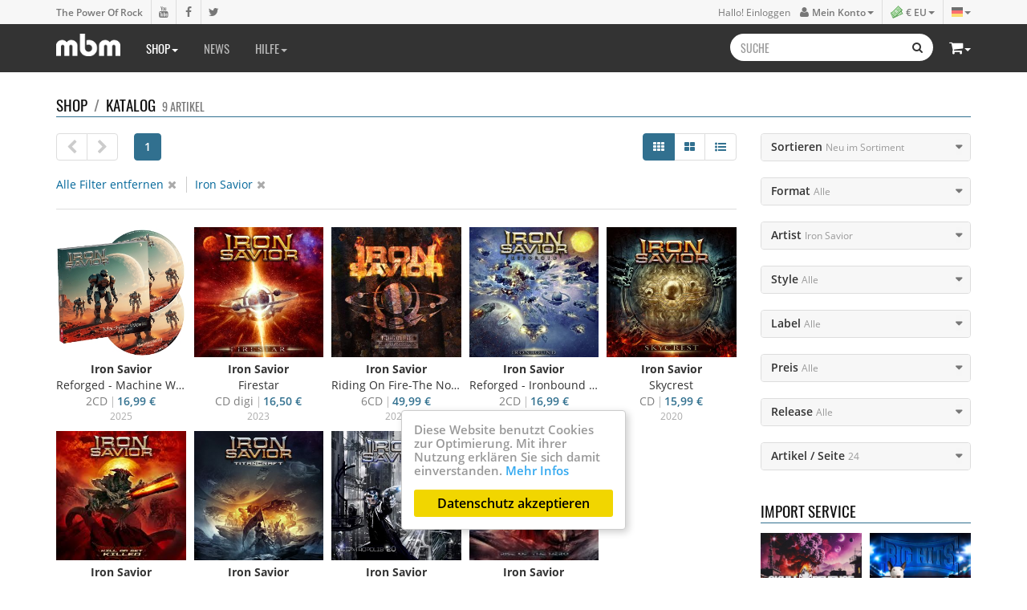

--- FILE ---
content_type: text/html; charset=ISO-8859-1
request_url: https://musicbuymail.com/de/shop/?grd=1&srt=1&max=24&art=1055&pos=0
body_size: 31975
content:
<!DOCTYPE HTML>
<html lang="de">
<head><title>Shop | MBM Music Buy Mail</title>

<meta charset="iso-8859-1">
<meta http-equiv="X-UA-Compatible" content="IE=edge">
<meta name="viewport" content="width=device-width, initial-scale=1.0, user-scalable=yes">
<meta name="description" content="MusicBuyMail Online Mailorder für Rock CDs, DVDs, Vinyl & Merchandising">

<meta itemprop="name" content="Shop | MBM Music Buy Mail">
<meta itemprop="description" content="MusicBuyMail Online Mailorder für Rock CDs, DVDs, Vinyl & Merchandising">
<meta itemprop="image" content="https://musicbuymail.com/">

<meta property="og:title" content="Shop | MBM Music Buy Mail" />
<meta property="og:type" content="article" />
<meta property="og:url" content="https://musicbuymail.com/de/shop/?grd=1&srt=1&max=24&art=1055&pos=0" />
<meta property="og:image" content="https://musicbuymail.com/" />
<meta property="og:description" content="MusicBuyMail Online Mailorder für Rock CDs, DVDs, Vinyl & Merchandising" />

<meta name="twitter:card" value="summary">
<meta name="twitter:title" content="Shop | MBM Music Buy Mail">
<meta name="twitter:url" content="https://musicbuymail.com/de/shop/?grd=1&srt=1&max=24&art=1055&pos=0">
<meta name="twitter:description" content="MusicBuyMail Online Mailorder für Rock CDs, DVDs, Vinyl & Merchandising">
<meta name="twitter:image" content="https://musicbuymail.com/">

<link href="favicon.ico" rel="shortcut icon" type="image/x-icon">

<link href="/elm/c/bootstrap.min.css?100" rel="stylesheet" type="text/css">
<link href="/elm/c/plugins.css?102" rel="stylesheet" type="text/css">
<link href="/elm/c/main.css?102" rel="stylesheet" type="text/css"><script src="/elm/j/jquery214.js"></script>

</head>

<body class="black sec-shop cm"><a href="#" class="menu-toggle visible-xs animated fadeInRight"><i class="ico fa fa-bars fa-lg"></i></a><header id="header" class="disable-select"><div class="bar"><div class="container">
		<div class="row"><div class="col-sm-12"><ul class="socials list-inline list-unstyled line-spaced">
			<li><a class="claim" href="/de/home"><img class="logo-mini visible-xs-inline" src="/elm/i/mbm-white.png" alt="MBM Music Buy Mail - The Power of Rock - Mailorder Shop"> The Power Of Rock</a></li
			><li class="hidden-xs"><a href="https://www.youtube.com/user/MusicBuyMail" rel="nofollow"><i class="ico fa fa-youtube"></i><span style="background:#cc181e"></span></a></li
			><li class="hidden-xs"><a href="https://www.facebook.com/pages/Music-Buy-Mail/272146166203071" rel="nofollow"><i class="ico fa fa-facebook"></i><span style="background:#3a5795"></span></a></li
			><li class="hidden-xs"><a href="https://www.twitter.com/#!/MusicBuyMail" rel="nofollow"><i class="ico fa fa-twitter"></i><span style="background:#00aced"></span></a></li
			><li class="hidden"><a href="https://www.linkedin.com/profile/view?id=157665786&locale=de_DE&trk=tab_pro" rel="nofollow"><i class="ico fa fa-linkedin"></i><span style="background:#007bb6"></span></a></li
			><li class="hidden"><a href="https://www.lastfm.de/user/musicbuymail" rel="nofollow"><i class="ico fa fa-lastfm"></i></a></li
			><li class="hidden"><a href="https://www.reverbnation.com/label/musicbuymail" rel="nofollow"><i class="ico fa fa-star"></i></a></li>
		</ul><ul class="bar-nav list-inline list-unstyled line-spaced hidden-xs"><li class="dropdown account">
				<a class="dropdown-toggle" data-toggle="dropdown" data-hover="dropdown" href="/de/konto/einloggen">
					<small class="hidden-xs" style="font-weight:normal">Hallo! Einloggen</small> &nbsp;
					<i class="ico fa fa-user"></i> <small>Mein Konto</small><b class="caret"></b>
				</a>
				<ul class="dropdown-menu dropdown-menu-right"><li class="normal">
							<a class="btn btn-primary btn-block" href="/de/konto/einloggen"><i class="ico fa fa-lock fa-lg"></i> Einloggen</a>
							<a href="/de/konto/registrierung"><b class="text-primary">Neuer Kunde? Hier starten!</b></a>
						</li><li><a href="/de/konto/bestellungen"><i class="ico fa fa-truck"></i> Bestellungen</a></li>
					<li><a href="/de/konto/adressen"><i class="ico fa fa-book"></i> Adressen</a></li>
					<li><a href="/de/konto/zahlungsmittel"><i class="ico fa fa-money"></i> Zahlungsmittel</a></li>
					<li><a href="/de/konto/profildaten"><i class="ico fa fa-user"></i> Profildaten</a></li></ul>
			</li><li class="dropdown priceselect"><a class="dropdown-toggle" data-toggle="dropdown" data-hover="dropdown" href="#"
					><img class="ico" src="/elm/i/ico-money.png" style="margin-top:-2px"><small> &euro; EU</small><b class="caret"></b></a>
				<ul class="dropdown-menu dropdown-menu-right">
					<li><b class="small">Preiskategorie:</b></li><li><a href="?prices=1">&euro; EU, Euro Bruttopreise inkl. MwSt.</a></li><li><a href="?prices=2">&euro; non EU, Euro Nettopreise ohne MwSt.</a></li><li><a href="?prices=3">$ US, Dollar Nettopreise ohne MwSt.</a></li></ul>
			</li><li class="dropdown lang-switch">
				<a class="dropdown-toggle" data-toggle="dropdown" data-hover="dropdown" href="#"
					><i class="ico flag flag-de"></i><b class="caret"></b></a>
				<ul class="dropdown-menu dropdown-menu-right">
					<li><b class="small">Sprachwahl:</b></li>
					<li><a href="/en"><i class="ico flag flag-en"></i>English</a></li>
					<li><a href="/de"><i class="ico flag flag-de"></i>Deutsch</a></li>
				</ul>
			</li>
			
		</ul></div></div>
	</div></div><nav class="fixedx" data-spyX="affix" data-offset-topX="200"><div class="container">
		<div class="row"><div class="col-xs-12"><ul class="nav nav-pills hidden-xs"><li><a class="logo" href="/de/home"><img src="/elm/i/mbm-white.png" alt="MBM Music Buy Mail - The Power of Rock - Mailorder Shop"></a></li><li class="active dropdown mega"><a href="/de/shop"
						class="head-font dropdown-toggle" data-toggle="dropdown" data-hover="dropdown"
												>Shop<b class="caret"></b></a><div class="dropdown-menu"><ul class="row"><li class="col-xs-12 col-sm-3">
										
										<div class="box-standard">
											<div class="box-header head-font">
												<a href="/de/shop/highlights">Highlights</a>
											</div>
											<div class="row solid"><div class="col col-xs-6">
			<a href="/de/shop/cd/fighter-v-deja-vu-cd" class="img-item"><img class="lzy img-responsive" src="/cnt/shop/CD271/CD27179_m.jpg" data-src="/cnt/shop/CD271/CD27179_m.jpg"></a>
		</div><div class="col col-xs-6">
			<a href="/de/shop/cd/michael-sweet-the-master-plan-cd" class="img-item"><img class="lzy img-responsive" src="/cnt/shop/CD271/CD27178_m.jpg" data-src="/cnt/shop/CD271/CD27178_m.jpg"></a>
		</div></div>
										
											<div class="more">
												<a href="/de/shop/highlights">mehr <i class="fa fa-angle-double-right"></i></a>
											</div>
										</div>
									</li><li class="col-xs-12 col-sm-3">
										
										<div class="box-standard">
											<div class="box-header head-font">
												<a href="/de/shop/bestseller">Bestseller</a>
											</div>
											<div class="row solid"><div class="col col-xs-6">
			<a href="/de/shop/cd/scherer-batten-battle-zone-deluxe-edition-2cd" class="img-item"><img class="lzy img-responsive" src="/cnt/shop/CD266/CD26637_m.jpg" data-src="/cnt/shop/CD266/CD26637_m.jpg"></a>
		</div><div class="col col-xs-6">
			<a href="/de/shop/cd/shadow-tribe-reality-unveiled-cd" class="img-item"><img class="lzy img-responsive" src="/cnt/shop/CD229/CD22905_m.jpg" data-src="/cnt/shop/CD229/CD22905_m.jpg"></a>
		</div></div>
										
											<div class="more">
												<a href="/de/shop/bestseller">mehr <i class="fa fa-angle-double-right"></i></a>
											</div>
										</div>
									</li><li class="col-xs-12 col-sm-3">
										
										<div class="box-standard">
											<div class="box-header head-font">
												<a href="/de/shop/sale">Sale %</a>
											</div>
											<div class="row solid"><div class="col col-xs-6">
			<a href="/de/shop/cd/aerosmith-tough-love-the-best-of-the-ballads-cd" class="img-item"><img class="lzy img-responsive" src="/cnt/shop/CD270/CD27034_m.jpg" data-src="/cnt/shop/CD270/CD27034_m.jpg"></a>
		</div><div class="col col-xs-6">
			<a href="/de/shop/cd/sabaton-legends-cd" class="img-item"><img class="lzy img-responsive" src="/cnt/shop/CD269/CD26999_m.jpg" data-src="/cnt/shop/CD269/CD26999_m.jpg"></a>
		</div></div>
										
											<div class="more">
												<a href="/de/shop/sale">mehr <i class="fa fa-angle-double-right"></i></a>
											</div>
										</div>
									</li><li class="col-xs-12 col-sm-3">
										
										<div class="box-standard">
											<div class="box-header head-font">
												<a href="/de/shop/cd">CD</a>
											</div>
											<div class="row solid"><div class="col col-xs-6">
			<a href="/de/shop/cd/mystfall-embers-of-a-dying-world-cd" class="img-item"><img class="lzy img-responsive" src="/elm/i/no-cover.png" data-src="/elm/i/no-cover.png"></a>
		</div><div class="col col-xs-6">
			<a href="/de/shop/cd/evermore-mournbraid-cd" class="img-item"><img class="lzy img-responsive" src="/elm/i/no-cover.png" data-src="/elm/i/no-cover.png"></a>
		</div></div>
										
											<div class="more">
												<a href="/de/shop/cd">mehr <i class="fa fa-angle-double-right"></i></a>
											</div>
										</div>
									</li><li class="col-xs-12 col-sm-3">
										
										<div class="box-standard">
											<div class="box-header head-font">
												<a href="/de/shop/dvd-blu">DVD & BLU-ray</a>
											</div>
											<div class="row solid"><div class="col col-xs-6">
			<a href="/de/shop/dvd-blu/def-leppard-diamond-star-heroes-live-from-sheffield-blu-ray-4k" class="img-item"><img class="lzy img-responsive" src="/cnt/shop/DVD22/DVD2223_m.jpg" data-src="/cnt/shop/DVD22/DVD2223_m.jpg"></a>
		</div><div class="col col-xs-6">
			<a href="/de/shop/dvd-blu/dvid-gilmour-live-at-the-circus-maximus-2bluray" class="img-item"><img class="lzy img-responsive" src="/cnt/shop/DVD22/DVD2222_m.jpg" data-src="/cnt/shop/DVD22/DVD2222_m.jpg"></a>
		</div></div>
										
											<div class="more">
												<a href="/de/shop/dvd-blu">mehr <i class="fa fa-angle-double-right"></i></a>
											</div>
										</div>
									</li><li class="col-xs-12 col-sm-3">
										
										<div class="box-standard">
											<div class="box-header head-font">
												<a href="/de/shop/vinyl">Vinyl</a>
											</div>
											<div class="row solid"><div class="col col-xs-6">
			<a href="/de/shop/vinyl/dymytry-five-angry-men-lp" class="img-item"><img class="lzy img-responsive" src="/cnt/shop/LP122/LP12206_m.jpg" data-src="/cnt/shop/LP122/LP12206_m.jpg"></a>
		</div><div class="col col-xs-6">
			<a href="/de/shop/vinyl/axxis-coming-home-lp-box" class="img-item"><img class="lzy img-responsive" src="/cnt/shop/LP122/LP12205_m.jpg" data-src="/cnt/shop/LP122/LP12205_m.jpg"></a>
		</div></div>
										
											<div class="more">
												<a href="/de/shop/vinyl">mehr <i class="fa fa-angle-double-right"></i></a>
											</div>
										</div>
									</li><li class="col-xs-12 col-sm-3">
										
										<div class="box-standard">
											<div class="box-header head-font">
												<a href="/de/shop/merch">Merch</a>
											</div>
											<div class="row solid"><div class="col col-xs-6">
			<a href="/de/shop/merch/airbourne-pilot-fighter-shirt" class="img-item"><img class="lzy img-responsive" src="/cnt/shop/CD186/CD18623_m.jpg" data-src="/cnt/shop/CD186/CD18623_m.jpg"></a>
		</div><div class="col col-xs-6">
			<a href="/de/shop/merch/airbourne-death-from-above-shirt" class="img-item"><img class="lzy img-responsive" src="/cnt/shop/CD186/CD18622_m.jpg" data-src="/cnt/shop/CD186/CD18622_m.jpg"></a>
		</div></div>
										
											<div class="more">
												<a href="/de/shop/merch">mehr <i class="fa fa-angle-double-right"></i></a>
											</div>
										</div>
									</li></ul></div></li><li class=""><a href="/de/news"
						class="head-font"
												>News</a></li><li class=" dropdown"><a href="/de/hilfe"
						class="head-font dropdown-toggle" data-toggle="dropdown" data-hover="dropdown"
												>Hilfe<b class="caret"></b></a><ul class="dropdown-menu"><li>
										<a class="head-font" href="/de/hilfe/suche-musik"
										>Suche Musik</a
									></li><li>
										<a class="head-font" href="/de/hilfe/preise"
										>Preise</a
									></li><li>
										<a class="head-font" href="/de/hilfe/versand"
										>Versand</a
									></li><li>
										<a class="head-font" href="/de/hilfe/zahlung"
										>Zahlung</a
									></li><li>
										<a class="head-font" href="/de/hilfe/faq"
										>FAQ</a
									></li><li>
										<a class="head-font" href="/de/hilfe/kontakt"
										>Kontakt</a
									></li></ul></li></ul><div class="right"><div class="cart cart-preview dropdown " data-url="/elm/t/acc/cart.php"><a class="dropdown-toggle head-font text-normal" href="/de/warenkorb" data-toggle="dropdown" data-hover="dropdown" 
					><i class="ico fa fa-shopping-cart fa-lg"></i><span class="quantity hidden"></span><b class="caret"></b></a>
				<div class="dropdown-menu pull-right">
					<div class="reload"><div class="header small">
		<a class="sum" href="/de/warenkorb">Ihr Warenkorb ist leer.</a>
	</div><div class="small">Nutze den Warenkorb zum befüllen mit Musik, Videos oder Merchandise.</div><div class="footer">
		<a href="/de/warenkorb" class="btn btn-primary btn-block"><i class="ico fa fa-shopping-cart fa-lg"></i> 
		Warenkorb ansehen <small>(0 Artikel)</small></a>
	</div></div>
				</div>
			</div><form id="search" name="search" action="/de/shop/" method="get">
			<div class="input-group">
				<input class="form-control head-font" name="q" value="" placeholder="SUCHE" type="text">
				<span class="input-group-btn">
					<button class="btn btn-default" type="submit"><i class="ico fa fa-search"></i></button>
				</span>
			</div>
			</form></div></div></div>
	</div></nav>

</header><div id="bg" style="background-image:url('/cnt/_bg/bg-default.jpg')"></div><main id="content" class="clearfix"><div class="item-multi">
<div class="container">
	
	<h6 class="box-header main head-font">
		Shop 
		<span class="text-muted">&nbsp;/&nbsp;</span> 
		Katalog &nbsp;<small>9 Artikel</small>
	</h6>
	
	
	<div class="row">
	
		<div class="col col-xs-12 col-sm-3 pull-right">
	
			<section class="list-menu hidden-xs" data-vars="grd=1&srt=1&max=24&art=1055">
			
				<div class="panel panel-default"><div class="panel-heading">
						<a class="option-title collapsed" href="#collapseSort" data-toggle="collapse"
							>Sortieren <small>Neu im Sortiment</small></a>
					</div>
					
					<div id="collapseSort" class="panel-collapse collapse inX">
						<div class="panel-body">
							
							<ul class="list-option filter-option list-unstyled" data-name="srt"><li><a data-val="" href="#" class="active">Neu im Sortiment</a></li><li><a data-val="2" href="#">Beliebtheit</a></li><li><a data-val="3" href="#">Preis (aufsteigend)</a></li><li><a data-val="4" href="#">Preis (absteigend)</a></li><li><a data-val="9" href="#">Erscheinungsdatum (aufsteigend)</a></li><li><a data-val="10" href="#">Erscheinungsdatum (absteigend)</a></li><li><a data-val="5" href="#">Titel (aufsteigend)</a></li><li><a data-val="6" href="#">Titel (absteigend)</a></li><li><a data-val="7" href="#">K&uuml;nstler (aufsteigend)</a></li><li><a data-val="8" href="#">K&uuml;nstler (absteigend)</a></li></ul>
							
						</div>
					</div>
				
				</div><div class="panel panel-default">
					
					<div class="panel-heading">
						<a class="option-title collapsed" href="#collapseFormat" data-toggle="collapse"
							>Format <small>Alle</small></a>
					</div>
					
					<div id="collapseFormat" class="panel-collapse collapse">
						<div class="panel-body">
							
							<div class="scrollbar scrollbar-outer">
							<ul class="list-option filter-option list-unstyled" data-name="frm"><li><a data-val="1991" href="#">CD <small>(12692)</small></a></li><li><a data-val="2014" href="#">Vinyl <small>(1316)</small></a></li><li><a data-val="2001" href="#">2CD <small>(1146)</small></a></li><li><a data-val="2003" href="#">CD digi <small>(1051)</small></a></li><li><a data-val="3299" href="#">2Vinyl <small>(502)</small></a></li><li><a data-val="1999" href="#">CD+DVD <small>(482)</small></a></li><li><a data-val="2010" href="#">DVD <small>(344)</small></a></li><li><a data-val="3685" href="#">Blu-ray <small>(216)</small></a></li><li><a data-val="1994" href="#">3CD <small>(157)</small></a></li><li><a data-val="1995" href="#">2CD+DVD <small>(152)</small></a></li><li><a data-val="1992" href="#">EP <small>(131)</small></a></li><li><a data-val="2011" href="#">2DVD <small>(123)</small></a></li><li><a data-val="7723" href="#">CD Boxset <small>(80)</small></a></li><li><a data-val="2007" href="#">CD digi ltd. <small>(75)</small></a></li><li><a data-val="8542" href="#">2CD DIGI <small>(67)</small></a></li><li><a data-val="5231" href="#">CD+Blu-ray <small>(63)</small></a></li><li><a data-val="2005" href="#">4CD <small>(54)</small></a></li><li><a data-val="3508" href="#">3Vinyl <small>(51)</small></a></li><li><a data-val="3650" href="#">2Vinyl+CD <small>(49)</small></a></li><li><a data-val="3789" href="#">Vinyl+CD <small>(49)</small></a></li><li><a data-val="5925" href="#">2CD+blu-ray <small>(43)</small></a></li><li><a data-val="2574" href="#">DVD+CD <small>(40)</small></a></li><li><a data-val="2004" href="#">5CD <small>(37)</small></a></li><li><a data-val="2236" href="#">Shirt <small>(35)</small></a></li><li><a data-val="2009" href="#">Single <small>(32)</small></a></li><li><a data-val="3965" href="#">6CD <small>(31)</small></a></li><li><a data-val="2002" href="#">CD ltd. <small>(22)</small></a></li><li><a data-val="3735" href="#">4Vinyl <small>(21)</small></a></li><li><a data-val="8539" href="#">CD Mediabook <small>(19)</small></a></li><li><a data-val="7139" href="#">2 CD <small>(18)</small></a></li><li><a data-val="8097" href="#">Vinyl Box <small>(18)</small></a></li><li><a data-val="2749" href="#">DVD+2CD <small>(17)</small></a></li><li><a data-val="2006" href="#">Japan Import <small>(17)</small></a></li><li><a data-val="7163" href="#">Vinyl+download <small>(17)</small></a></li><li><a data-val="2878" href="#">3CD+DVD <small>(16)</small></a></li><li><a data-val="2573" href="#">2DVD+2CD <small>(15)</small></a></li><li><a data-val="2012" href="#">3DVD <small>(15)</small></a></li><li><a data-val="3766" href="#">2Blu-ray <small>(14)</small></a></li><li><a data-val="7121" href="#">2Vinyl+Download <small>(12)</small></a></li><li><a data-val="8381" href="#">Vinyl EP <small>(12)</small></a></li><li><a data-val="3866" href="#">2CD+2DVD <small>(11)</small></a></li><li><a data-val="2870" href="#">7CD <small>(11)</small></a></li><li><a data-val="3959" href="#">Blu-ray+2CD <small>(11)</small></a></li><li><a data-val="9839" href="#">2CD Mediabook <small>(10)</small></a></li><li><a data-val="5476" href="#">2Vinyl+2CD <small>(10)</small></a></li><li><a data-val="8826" href="#">CD Digibook <small>(10)</small></a></li><li><a data-val="8245" href="#">Earbook <small>(10)</small></a></li><li><a data-val="7682" href="#">Vinyl Picture <small>(10)</small></a></li><li><a data-val="7173" href="#">3CD+blu-ray <small>(9)</small></a></li><li><a data-val="3787" href="#">3LP <small>(8)</small></a></li></ul></div>
							
						</div>
					</div>
				
				</div><div class="panel panel-default">
					
					<div class="panel-heading">
						<a class="option-title collapsed" href="#collapseArtist" data-toggle="collapse"
							>Artist <small>Iron Savior</small></a>
					</div>
					
					<div id="collapseArtist" class="panel-collapse collapse">
						<div class="panel-body">
							
							<div class="scrollbar scrollbar-outer">
							<ul class="list-option filter-option list-unstyled" data-name="art"><li><a data-val="230" href="#">Deep Purple <small>(81)</small></a></li><li><a data-val="613" href="#">Motörhead <small>(66)</small></a></li><li><a data-val="1924" href="#">Led Zeppelin <small>(65)</small></a></li><li><a data-val="17" href="#">AC / DC <small>(64)</small></a></li><li><a data-val="771" href="#">Saxon <small>(61)</small></a></li><li><a data-val="1083" href="#">Doro <small>(57)</small></a></li><li><a data-val="3387" href="#">Bonamassa, Joe <small>(56)</small></a></li><li><a data-val="636" href="#">Nightwish <small>(56)</small></a></li><li><a data-val="472" href="#">Kiss <small>(53)</small></a></li><li><a data-val="1016" href="#">Whitesnake <small>(51)</small></a></li><li><a data-val="911" href="#">Thin Lizzy <small>(50)</small></a></li><li><a data-val="426" href="#">Iron Maiden <small>(47)</small></a></li><li><a data-val="544" href="#">Marillion <small>(47)</small></a></li><li><a data-val="2355" href="#">Status Quo <small>(43)</small></a></li><li><a data-val="231" href="#">Def Leppard <small>(42)</small></a></li><li><a data-val="447" href="#">Judas Priest <small>(41)</small></a></li><li><a data-val="954" href="#">Ufo <small>(41)</small></a></li><li><a data-val="959" href="#">Uriah Heep <small>(41)</small></a></li><li><a data-val="78" href="#">Asia <small>(40)</small></a></li><li><a data-val="2063" href="#">Nazareth <small>(40)</small></a></li><li><a data-val="676" href="#">Pell, Axel Rudi <small>(40)</small></a></li><li><a data-val="961" href="#">Various <small>(39)</small></a></li><li><a data-val="2324" href="#">Grave Digger <small>(38)</small></a></li><li><a data-val="533" href="#">Magnum <small>(38)</small></a></li><li><a data-val="2491" href="#">Helloween <small>(37)</small></a></li><li><a data-val="197" href="#">Cooper, Alice <small>(36)</small></a></li><li><a data-val="751" href="#">Rush <small>(36)</small></a></li><li><a data-val="140" href="#">Bonfire <small>(35)</small></a></li><li><a data-val="953" href="#">U.d.o. <small>(35)</small></a></li><li><a data-val="2202" href="#">Ayreon <small>(34)</small></a></li><li><a data-val="259" href="#">Dream Theater <small>(34)</small></a></li><li><a data-val="1090" href="#">Rolling Stones <small>(34)</small></a></li><li><a data-val="927" href="#">Toto <small>(34)</small></a></li><li><a data-val="1087" href="#">Yes <small>(34)</small></a></li><li><a data-val="2367" href="#">Hackett, Steve <small>(33)</small></a></li><li><a data-val="439" href="#">Jethro Tull <small>(33)</small></a></li><li><a data-val="722" href="#">Rainbow <small>(33)</small></a></li><li><a data-val="1972" href="#">Metallica <small>(31)</small></a></li><li><a data-val="774" href="#">Scorpions <small>(31)</small></a></li><li><a data-val="756" href="#">Saga <small>(30)</small></a></li><li><a data-val="1064" href="#">Black Sabbath <small>(29)</small></a></li><li><a data-val="604" href="#">Moore, Gary <small>(29)</small></a></li><li><a data-val="607" href="#">Morse, Neal <small>(29)</small></a></li><li><a data-val="2590" href="#">Pink Floyd <small>(29)</small></a></li><li><a data-val="1193" href="#">Bon Jovi <small>(28)</small></a></li><li><a data-val="376" href="#">Heart <small>(28)</small></a></li><li><a data-val="916" href="#">Thunder <small>(28)</small></a></li><li><a data-val="3074" href="#">Volbeat <small>(28)</small></a></li><li><a data-val="2026" href="#">Aerosmith <small>(27)</small></a></li><li><a data-val="2050" href="#">Blue Oyster Cult <small>(27)</small></a></li><li><a data-val="1068" href="#">Foreigner <small>(27)</small></a></li><li><a data-val="446" href="#">Journey <small>(27)</small></a></li><li><a data-val="2298" href="#">Within Temptation <small>(27)</small></a></li><li><a data-val="290" href="#">Europe <small>(26)</small></a></li><li><a data-val="739" href="#">Riot <small>(26)</small></a></li><li><a data-val="90" href="#">Avantasia <small>(25)</small></a></li><li><a data-val="238" href="#">Dio <small>(25)</small></a></li><li><a data-val="2047" href="#">Motley Crue <small>(25)</small></a></li><li><a data-val="859" href="#">Stratovarius <small>(25)</small></a></li><li><a data-val="351" href="#">Gotthard <small>(24)</small></a></li><li><a data-val="2264" href="#">Rammstein <small>(24)</small></a></li><li><a data-val="596" href="#">Molly Hatchet <small>(23)</small></a></li><li><a data-val="2131" href="#">Pendragon <small>(23)</small></a></li><li><a data-val="1673" href="#">Rage <small>(23)</small></a></li><li><a data-val="2736" href="#">The Who <small>(23)</small></a></li><li><a data-val="178" href="#">Cheap Trick <small>(22)</small></a></li><li><a data-val="3513" href="#">Danko Jones <small>(22)</small></a></li><li><a data-val="1914" href="#">Gamma Ray <small>(22)</small></a></li><li><a data-val="3557" href="#">Kreator <small>(22)</small></a></li><li><a data-val="3678" href="#">Opeth <small>(22)</small></a></li><li><a data-val="2321" href="#">RPWL <small>(22)</small></a></li><li><a data-val="2397" href="#">Accept <small>(21)</small></a></li><li><a data-val="2378" href="#">Brainstorm <small>(21)</small></a></li><li><a data-val="268" href="#">Edguy <small>(21)</small></a></li><li><a data-val="367" href="#">Hammerfall <small>(21)</small></a></li><li><a data-val="525" href="#">Lynyrd Skynyrd <small>(21)</small></a></li><li><a data-val="699" href="#">Primal Fear <small>(21)</small></a></li><li><a data-val="4567" href="#">Slash <small>(21)</small></a></li><li><a data-val="3375" href="#">Tarja <small>(21)</small></a></li><li><a data-val="2625" href="#">Townsend, Devin <small>(21)</small></a></li><li><a data-val="59" href="#">Annihilator <small>(20)</small></a></li><li><a data-val="98" href="#">Bad Company <small>(20)</small></a></li><li><a data-val="2802" href="#">Clapton, Eric <small>(20)</small></a></li><li><a data-val="2648" href="#">Lordi <small>(20)</small></a></li><li><a data-val="2829" href="#">Sabaton <small>(20)</small></a></li><li><a data-val="863" href="#">Stryper <small>(20)</small></a></li><li><a data-val="62" href="#">Anvil <small>(19)</small></a></li><li><a data-val="286" href="#">Epica <small>(19)</small></a></li><li><a data-val="291" href="#">Evergrey <small>(19)</small></a></li><li><a data-val="314" href="#">Flower Kings <small>(19)</small></a></li><li><a data-val="363" href="#">Hagar, Sammy <small>(19)</small></a></li><li><a data-val="370" href="#">Harem Scarem <small>(19)</small></a></li><li><a data-val="4958" href="#">Hart, Beth <small>(19)</small></a></li><li><a data-val="449" href="#">Kamelot <small>(19)</small></a></li><li><a data-val="452" href="#">Kansas <small>(19)</small></a></li><li><a data-val="2040" href="#">Mystic Prophecy <small>(19)</small></a></li><li><a data-val="635" href="#">Night Ranger <small>(19)</small></a></li><li><a data-val="3128" href="#">Porcupine Tree <small>(19)</small></a></li><li><a data-val="714" href="#">Queensryche <small>(19)</small></a></li><li><a data-val="2889" href="#">Rhapsody Of Fire <small>(19)</small></a></li><li><a data-val="4026" href="#">Sepultura <small>(19)</small></a></li><li><a data-val="4086" href="#">Wilson, Steven <small>(19)</small></a></li><li><a data-val="3658" href="#">ZZ Top <small>(19)</small></a></li><li><a data-val="2641" href="#">Amorphis <small>(18)</small></a></li><li><a data-val="94" href="#">Axxis <small>(18)</small></a></li><li><a data-val="1065" href="#">Blind Guardian <small>(18)</small></a></li><li><a data-val="3779" href="#">Eisbrecher <small>(18)</small></a></li><li><a data-val="2423" href="#">Iced Earth <small>(18)</small></a></li><li><a data-val="2531" href="#">Riverside <small>(18)</small></a></li><li><a data-val="768" href="#">Satriani, Joe <small>(18)</small></a></li><li><a data-val="4951" href="#">Shepherd, Kenny Wayne <small>(18)</small></a></li><li><a data-val="4495" href="#">Anthrax <small>(17)</small></a></li><li><a data-val="247" href="#">Dokken <small>(17)</small></a></li><li><a data-val="2647" href="#">Gilmour, David <small>(17)</small></a></li><li><a data-val="695" href="#">Pretty Maids <small>(17)</small></a></li><li><a data-val="773" href="#">Schenker, Michael <small>(17)</small></a></li><li><a data-val="2973" href="#">Sinner <small>(17)</small></a></li><li><a data-val="915" href="#">Threshold <small>(17)</small></a></li><li><a data-val="3468" href="#">Alestorm <small>(16)</small></a></li><li><a data-val="3380" href="#">Black Stone Cherry <small>(16)</small></a></li><li><a data-val="184" href="#">Cinderella <small>(16)</small></a></li><li><a data-val="3293" href="#">Coronatus <small>(16)</small></a></li><li><a data-val="266" href="#">Edenbridge <small>(16)</small></a></li><li><a data-val="2240" href="#">Fates Warning <small>(16)</small></a></li><li><a data-val="316" href="#">Foghat <small>(16)</small></a></li><li><a data-val="326" href="#">Freedom Call <small>(16)</small></a></li><li><a data-val="2632" href="#">In Flames <small>(16)</small></a></li><li><a data-val="601" href="#">Monster Magnet <small>(16)</small></a></li><li><a data-val="660" href="#">Osbourne, Ozzy <small>(16)</small></a></li><li><a data-val="835" href="#">Spock's Beard <small>(16)</small></a></li><li><a data-val="867" href="#">Styx <small>(16)</small></a></li><li><a data-val="933" href="#">Transatlantic <small>(16)</small></a></li><li><a data-val="951" href="#">Tygers Of Pan Tang <small>(16)</small></a></li><li><a data-val="3435" href="#">Anathema <small>(15)</small></a></li><li><a data-val="57" href="#">Angra <small>(15)</small></a></li><li><a data-val="3207" href="#">Bayley, Blaze <small>(15)</small></a></li><li><a data-val="2127" href="#">Black Label Society <small>(15)</small></a></li><li><a data-val="2637" href="#">Bloodbound <small>(15)</small></a></li><li><a data-val="4869" href="#">Crippled Black Phoenix <small>(15)</small></a></li><li><a data-val="315" href="#">Fm <small>(15)</small></a></li><li><a data-val="2679" href="#">Gillan, Ian <small>(15)</small></a></li><li><a data-val="3323" href="#">Gov't Mule <small>(15)</small></a></li><li><a data-val="479" href="#">Krokus <small>(15)</small></a></li><li><a data-val="7870" href="#">Lord of the lost <small>(15)</small></a></li><li><a data-val="617" href="#">M.S.G. <small>(15)</small></a></li><li><a data-val="744" href="#">Rose Tattoo <small>(15)</small></a></li><li><a data-val="770" href="#">Savatage <small>(15)</small></a></li><li><a data-val="6742" href="#">The Doors <small>(15)</small></a></li><li><a data-val="3654" href="#">Trout, Walter <small>(15)</small></a></li><li><a data-val="2029" href="#">Van Halen <small>(15)</small></a></li><li><a data-val="967" href="#">Vanden Plas <small>(15)</small></a></li><li><a data-val="4728" href="#">Crystal Viper <small>(14)</small></a></li><li><a data-val="254" href="#">Dragonforce <small>(14)</small></a></li><li><a data-val="284" href="#">Enuff Z Nuff <small>(14)</small></a></li><li><a data-val="5625" href="#">Flying Colors <small>(14)</small></a></li><li><a data-val="4447" href="#">Katatonia <small>(14)</small></a></li><li><a data-val="3926" href="#">Lacuna Coil <small>(14)</small></a></li><li><a data-val="538" href="#">Malmsteen, Yngwie <small>(14)</small></a></li><li><a data-val="558" href="#">Masterplan <small>(14)</small></a></li><li><a data-val="615" href="#">Mr. Big <small>(14)</small></a></li><li><a data-val="4530" href="#">Orden Ogan <small>(14)</small></a></li><li><a data-val="749" href="#">Royal Hunt <small>(14)</small></a></li><li><a data-val="836" href="#">Springfield, Rick <small>(14)</small></a></li><li><a data-val="2775" href="#">Cloven Hoof <small>(13)</small></a></li><li><a data-val="3644" href="#">Disturbed <small>(13)</small></a></li><li><a data-val="311" href="#">Firewind <small>(13)</small></a></li><li><a data-val="406" href="#">Hughes, Glenn <small>(13)</small></a></li><li><a data-val="423" href="#">Iq <small>(13)</small></a></li><li><a data-val="3242" href="#">Korn <small>(13)</small></a></li><li><a data-val="3477" href="#">Kravitz, Lenny <small>(13)</small></a></li><li><a data-val="488" href="#">Lane, Lana <small>(13)</small></a></li><li><a data-val="5366" href="#">Leprous <small>(13)</small></a></li><li><a data-val="541" href="#">Manowar <small>(13)</small></a></li><li><a data-val="594" href="#">Mob Rules <small>(13)</small></a></li><li><a data-val="5585" href="#">Nitrogods <small>(13)</small></a></li><li><a data-val="1941" href="#">Poison <small>(13)</small></a></li><li><a data-val="2055" href="#">Quiet Riot <small>(13)</small></a></li><li><a data-val="2459" href="#">Redemption <small>(13)</small></a></li><li><a data-val="3821" href="#">Tankard <small>(13)</small></a></li><li><a data-val="3600" href="#">Testament <small>(13)</small></a></li><li><a data-val="3853" href="#">Theatre Of Tragedy <small>(13)</small></a></li><li><a data-val="936" href="#">Travers, Pat <small>(13)</small></a></li><li><a data-val="2069" href="#">Trower, Robin <small>(13)</small></a></li><li><a data-val="4617" href="#">Warrior Soul <small>(13)</small></a></li><li><a data-val="1011" href="#">White Lion <small>(13)</small></a></li><li><a data-val="1187" href="#">Blue Öyster Cult <small>(12)</small></a></li><li><a data-val="8320" href="#">Bowie David <small>(12)</small></a></li><li><a data-val="3430" href="#">Crazy Lixx <small>(12)</small></a></li><li><a data-val="3790" href="#">Destruction <small>(12)</small></a></li><li><a data-val="5605" href="#">Diamond Dogs <small>(12)</small></a></li><li><a data-val="4371" href="#">Frehley, Ace <small>(12)</small></a></li><li><a data-val="3216" href="#">King Diamond <small>(12)</small></a></li><li><a data-val="3730" href="#">Kissin' Dynamite <small>(12)</small></a></li><li><a data-val="481" href="#">L.a. Guns <small>(12)</small></a></li><li><a data-val="3049" href="#">Metal Church <small>(12)</small></a></li><li><a data-val="3626" href="#">Moonspell <small>(12)</small></a></li><li><a data-val="649" href="#">Nugent, Ted <small>(12)</small></a></li><li><a data-val="2587" href="#">Overkill <small>(12)</small></a></li><li><a data-val="3165" href="#">Paradise Lost <small>(12)</small></a></li><li><a data-val="4612" href="#">Parsons, Alan <small>(12)</small></a></li><li><a data-val="2442" href="#">Raven <small>(12)</small></a></li><li><a data-val="1685" href="#">Reo Speedwagon <small>(12)</small></a></li><li><a data-val="4427" href="#">Skunk Anansie <small>(12)</small></a></li><li><a data-val="4906" href="#">Soundgarden <small>(12)</small></a></li><li><a data-val="894" href="#">Tesla <small>(12)</small></a></li><li><a data-val="6961" href="#">The Darkness <small>(12)</small></a></li><li><a data-val="3734" href="#">Therion <small>(12)</small></a></li><li><a data-val="921" href="#">TNT <small>(12)</small></a></li><li><a data-val="931" href="#">Tramp, Mike <small>(12)</small></a></li><li><a data-val="2562" href="#">Vicious Rumors <small>(12)</small></a></li><li><a data-val="2437" href="#">Wizard <small>(12)</small></a></li><li><a data-val="6232" href="#">ASP <small>(11)</small></a></li><li><a data-val="6638" href="#">Blues Pills <small>(11)</small></a></li><li><a data-val="7895" href="#">Blutengel <small>(11)</small></a></li><li><a data-val="2730" href="#">Bullet <small>(11)</small></a></li><li><a data-val="4221" href="#">Chickenfoot <small>(11)</small></a></li><li><a data-val="2705" href="#">D.A.D. <small>(11)</small></a></li><li><a data-val="3363" href="#">Delain <small>(11)</small></a></li><li><a data-val="3141" href="#">Eisregen <small>(11)</small></a></li><li><a data-val="4040" href="#">Enforcer <small>(11)</small></a></li><li><a data-val="361" href="#">Gun <small>(11)</small></a></li><li><a data-val="3589" href="#">H.e.a.t. <small>(11)</small></a></li><li><a data-val="4169" href="#">Halestorm <small>(11)</small></a></li><li><a data-val="396" href="#">Honeymoon Suite <small>(11)</small></a></li><li><a data-val="401" href="#">House Of Shakira <small>(11)</small></a></li><li><a data-val="" href="#" class="active">Iron Savior <small>(11)</small></a></li><li><a data-val="2413" href="#">Kaipa <small>(11)</small></a></li><li><a data-val="3159" href="#">Linkin Park <small>(11)</small></a></li><li><a data-val="3160" href="#">Megadeth <small>(11)</small></a></li><li><a data-val="3264" href="#">Mekong Delta <small>(11)</small></a></li><li><a data-val="4356" href="#">Muse <small>(11)</small></a></li><li><a data-val="3750" href="#">Mustasch <small>(11)</small></a></li><li><a data-val="3223" href="#">Nickelback <small>(11)</small></a></li><li><a data-val="2379" href="#">Powerwolf <small>(11)</small></a></li><li><a data-val="725" href="#">Ratt <small>(11)</small></a></li><li><a data-val="2412" href="#">Rebellion <small>(11)</small></a></li><li><a data-val="8920" href="#">Richards Keith <small>(11)</small></a></li><li><a data-val="2429" href="#">Seventh Wonder <small>(11)</small></a></li><li><a data-val="785" href="#">Shakra <small>(11)</small></a></li><li><a data-val="828" href="#">Soto, Jeff Scott <small>(11)</small></a></li><li><a data-val="3736" href="#">Soulfly <small>(11)</small></a></li><li><a data-val="4928" href="#">Stahlmann <small>(11)</small></a></li><li><a data-val="941" href="#">Triumph <small>(11)</small></a></li><li><a data-val="5499" href="#">Venom <small>(11)</small></a></li><li><a data-val="1023" href="#">Winger <small>(11)</small></a></li><li><a data-val="2184" href="#">Adams, Bryan <small>(10)</small></a></li><li><a data-val="3348" href="#">Alter Bridge <small>(10)</small></a></li><li><a data-val="5235" href="#">Amaranthe <small>(10)</small></a></li><li><a data-val="5553" href="#">Battle Beast <small>(10)</small></a></li><li><a data-val="3418" href="#">Big Big Train <small>(10)</small></a></li><li><a data-val="4877" href="#">Black Country Communion <small>(10)</small></a></li><li><a data-val="4292" href="#">Clutch <small>(10)</small></a></li><li><a data-val="8131" href="#">Coreleoni <small>(10)</small></a></li><li><a data-val="221" href="#">Dare <small>(10)</small></a></li><li><a data-val="6462" href="#">Dead Daisies <small>(10)</small></a></li><li><a data-val="3570" href="#">Emil Bulls <small>(10)</small></a></li><li><a data-val="2655" href="#">Ford, Lita <small>(10)</small></a></li><li><a data-val="2877" href="#">Friedman, Marty <small>(10)</small></a></li><li><a data-val="3565" href="#">Graveyard <small>(10)</small></a></li><li><a data-val="2266" href="#">King's X <small>(10)</small></a></li><li><a data-val="483" href="#">Labyrinth <small>(10)</small></a></li><li><a data-val="4987" href="#">Legion <small>(10)</small></a></li><li><a data-val="505" href="#">Lillian Axe <small>(10)</small></a></li><li><a data-val="4155" href="#">Long Distance Calling <small>(10)</small></a></li><li><a data-val="1103" href="#">Loudness <small>(10)</small></a></li><li><a data-val="524" href="#">Lynch Mob <small>(10)</small></a></li><li><a data-val="528" href="#">Mad Max <small>(10)</small></a></li><li><a data-val="590" href="#">Million <small>(10)</small></a></li><li><a data-val="5225" href="#">Ohrenfeind <small>(10)</small></a></li><li><a data-val="5085" href="#">Onslaught <small>(10)</small></a></li><li><a data-val="668" href="#">Pain Of Salvation <small>(10)</small></a></li><li><a data-val="1078" href="#">Queen <small>(10)</small></a></li><li><a data-val="4248" href="#">Ram <small>(10)</small></a></li><li><a data-val="5327" href="#">Running Wild <small>(10)</small></a></li><li><a data-val="873" href="#">Symphony X <small>(10)</small></a></li><li><a data-val="2673" href="#">The Quill <small>(10)</small></a></li><li><a data-val="2224" href="#">The Tangent <small>(10)</small></a></li><li><a data-val="3838" href="#">Turbonegro <small>(10)</small></a></li><li><a data-val="963" href="#">Vai, Steve <small>(10)</small></a></li><li><a data-val="1028" href="#">Wishbone Ash <small>(10)</small></a></li><li><a data-val="4332" href="#">69 Eyes <small>(9)</small></a></li><li><a data-val="92" href="#">Axe <small>(9)</small></a></li><li><a data-val="113" href="#">Beck, Jeff <small>(9)</small></a></li><li><a data-val="117" href="#">Benatar, Pat <small>(9)</small></a></li><li><a data-val="6841" href="#">Beyond The Black <small>(9)</small></a></li><li><a data-val="4445" href="#">Biffy Clyro <small>(9)</small></a></li><li><a data-val="2435" href="#">Black Majesty <small>(9)</small></a></li><li><a data-val="2192" href="#">Blackmore's Night <small>(9)</small></a></li><li><a data-val="3458" href="#">Bullet For My Valentine <small>(9)</small></a></li><li><a data-val="7138" href="#">Cats In Space <small>(9)</small></a></li><li><a data-val="210" href="#">Crystal Ball <small>(9)</small></a></li><li><a data-val="2282" href="#">DGM <small>(9)</small></a></li><li><a data-val="3255" href="#">Diamond Head <small>(9)</small></a></li><li><a data-val="2594" href="#">Eagles <small>(9)</small></a></li><li><a data-val="264" href="#">Eclipse <small>(9)</small></a></li><li><a data-val="4571" href="#">Eluveitie <small>(9)</small></a></li><li><a data-val="4765" href="#">Emerson Lake And Palmer <small>(9)</small></a></li><li><a data-val="5850" href="#">Enslaved <small>(9)</small></a></li><li><a data-val="3130" href="#">Epitaph <small>(9)</small></a></li><li><a data-val="3344" href="#">Foo Fighters <small>(9)</small></a></li><li><a data-val="8101" href="#">Frei.Wild <small>(9)</small></a></li><li><a data-val="5216" href="#">Gallagher, Rory <small>(9)</small></a></li><li><a data-val="3671" href="#">Grand Magus <small>(9)</small></a></li><li><a data-val="356" href="#">Great White <small>(9)</small></a></li><li><a data-val="5464" href="#">Haken <small>(9)</small></a></li><li><a data-val="2723" href="#">Hardcore Superstar <small>(9)</small></a></li><li><a data-val="2654" href="#">Helstar <small>(9)</small></a></li><li><a data-val="2917" href="#">Hensley, Ken <small>(9)</small></a></li><li><a data-val="2867" href="#">Hinder <small>(9)</small></a></li><li><a data-val="6076" href="#">Kadavar <small>(9)</small></a></li><li><a data-val="3139" href="#">Lake Of Tears <small>(9)</small></a></li><li><a data-val="4298" href="#">Leaves' Eyes <small>(9)</small></a></li><li><a data-val="4490" href="#">Lonewolf <small>(9)</small></a></li><li><a data-val="5061" href="#">Motorjesus <small>(9)</small></a></li><li><a data-val="4544" href="#">Motorpsycho <small>(9)</small></a></li><li><a data-val="2900" href="#">My Dying Bride <small>(9)</small></a></li><li><a data-val="8569" href="#">Petty Tom & the Heartbreakers <small>(9)</small></a></li><li><a data-val="5325" href="#">Rival Sons <small>(9)</small></a></li><li><a data-val="3085" href="#">Shameless <small>(9)</small></a></li><li><a data-val="3052" href="#">Sodom <small>(9)</small></a></li><li><a data-val="3327" href="#">Soilwork <small>(9)</small></a></li><li><a data-val="4264" href="#">Steel Panther <small>(9)</small></a></li><li><a data-val="3686" href="#">Sweet <small>(9)</small></a></li><li><a data-val="3927" href="#">The Answer <small>(9)</small></a></li><li><a data-val="3369" href="#">The Gathering <small>(9)</small></a></li><li><a data-val="7047" href="#">Uncle Acid And The Deadbeats <small>(9)</small></a></li><li><a data-val="3172" href="#">Visions Of Atlantis <small>(9)</small></a></li><li><a data-val="3986" href="#">Voodoo Circle <small>(9)</small></a></li><li><a data-val="2319" href="#">Xandria <small>(9)</small></a></li><li><a data-val="3379" href="#">10 Years <small>(8)</small></a></li><li><a data-val="34" href="#">Alcatrazz <small>(8)</small></a></li><li><a data-val="52" href="#">America <small>(8)</small></a></li><li><a data-val="2610" href="#">Anderson, Jon <small>(8)</small></a></li><li><a data-val="74" href="#">Armored Saint <small>(8)</small></a></li><li><a data-val="81" href="#">Astral Doors <small>(8)</small></a></li><li><a data-val="7351" href="#">Avatar <small>(8)</small></a></li><li><a data-val="6368" href="#">Avatarium <small>(8)</small></a></li><li><a data-val="97" href="#">Backyard Babies <small>(8)</small></a></li><li><a data-val="2455" href="#">Blackmore's Night <small>(8)</small></a></li><li><a data-val="2678" href="#">Buckcherry <small>(8)</small></a></li><li><a data-val="1211" href="#">Bullet Boys <small>(8)</small></a></li><li><a data-val="159" href="#">Burning Point <small>(8)</small></a></li><li><a data-val="182" href="#">Chicago <small>(8)</small></a></li><li><a data-val="4376" href="#">Children Of Bodom <small>(8)</small></a></li><li><a data-val="1231" href="#">China <small>(8)</small></a></li><li><a data-val="3341" href="#">Coheed & Cambria <small>(8)</small></a></li><li><a data-val="2716" href="#">Communic <small>(8)</small></a></li><li><a data-val="5797" href="#">Cray, Robert <small>(8)</small></a></li><li><a data-val="4414" href="#">Dark Tranquillity <small>(8)</small></a></li><li><a data-val="3125" href="#">Daughtry <small>(8)</small></a></li><li><a data-val="4857" href="#">Death Angel <small>(8)</small></a></li><li><a data-val="257" href="#">Dream Evil <small>(8)</small></a></li><li><a data-val="276" href="#">Elvenking <small>(8)</small></a></li><li><a data-val="294" href="#">Fair Warning <small>(8)</small></a></li><li><a data-val="1056" href="#">Fate <small>(8)</small></a></li><li><a data-val="2323" href="#">Fozzy <small>(8)</small></a></li><li><a data-val="4973" href="#">Ghost <small>(8)</small></a></li><li><a data-val="7586" href="#">Graham Bonnet Band <small>(8)</small></a></li><li><a data-val="3845" href="#">Green Day <small>(8)</small></a></li><li><a data-val="1916" href="#">Guns N' Roses <small>(8)</small></a></li><li><a data-val="387" href="#">Helix <small>(8)</small></a></li><li><a data-val="2514" href="#">Him <small>(8)</small></a></li><li><a data-val="2100" href="#">Howe, Steve <small>(8)</small></a></li><li><a data-val="7234" href="#">Inglorious <small>(8)</small></a></li><li><a data-val="5122" href="#">Jag Panzer <small>(8)</small></a></li><li><a data-val="442" href="#">Jorn <small>(8)</small></a></li><li><a data-val="3733" href="#">Laaz Rockit <small>(8)</small></a></li><li><a data-val="8717" href="#">Lindenberg Udo <small>(8)</small></a></li><li><a data-val="4798" href="#">Little Caesar <small>(8)</small></a></li><li><a data-val="521" href="#">Loverboy <small>(8)</small></a></li><li><a data-val="5538" href="#">Megaherz <small>(8)</small></a></li><li><a data-val="600" href="#">Monroe, Michael <small>(8)</small></a></li><li><a data-val="1084" href="#">Mostly Autumn <small>(8)</small></a></li><li><a data-val="619" href="#">MTM Compilation <small>(8)</small></a></li><li><a data-val="711" href="#">Pyramaze <small>(8)</small></a></li><li><a data-val="8191" href="#">Rotting Christ <small>(8)</small></a></li><li><a data-val="3142" href="#">Serenity <small>(8)</small></a></li><li><a data-val="806" href="#">Silent Force <small>(8)</small></a></li><li><a data-val="4025" href="#">Sirenia <small>(8)</small></a></li><li><a data-val="3971" href="#">Smashing Pumpkins <small>(8)</small></a></li><li><a data-val="2265" href="#">Sonata Arctica <small>(8)</small></a></li><li><a data-val="7898" href="#">Sons of Apollo <small>(8)</small></a></li><li><a data-val="1080" href="#">Springsteen, Bruce <small>(8)</small></a></li><li><a data-val="1952" href="#">Stallion <small>(8)</small></a></li><li><a data-val="847" href="#">Steelheart <small>(8)</small></a></li><li><a data-val="6814" href="#">Stormwitch <small>(8)</small></a></li><li><a data-val="2486" href="#">Subway To Sally <small>(8)</small></a></li><li><a data-val="2677" href="#">Sylvan <small>(8)</small></a></li><li><a data-val="3055" href="#">The Almighty <small>(8)</small></a></li><li><a data-val="4708" href="#">The Other <small>(8)</small></a></li><li><a data-val="5267" href="#">The Rods <small>(8)</small></a></li><li><a data-val="5161" href="#">Tokyo Blade <small>(8)</small></a></li><li><a data-val="937" href="#">Treat <small>(8)</small></a></li><li><a data-val="2953" href="#">U2 <small>(8)</small></a></li><li><a data-val="4671" href="#">V8 Wankers <small>(8)</small></a></li><li><a data-val="8142" href="#">Velvet Viper <small>(8)</small></a></li><li><a data-val="986" href="#">Virgin Steele <small>(8)</small></a></li><li><a data-val="5088" href="#">Warlock <small>(8)</small></a></li><li><a data-val="3321" href="#">White, Snowy <small>(8)</small></a></li><li><a data-val="6230" href="#">Winery Dogs <small>(8)</small></a></li><li><a data-val="3437" href="#">30 Seconds To Mars <small>(7)</small></a></li><li><a data-val="9" href="#">38 Special <small>(7)</small></a></li><li><a data-val="3218" href="#">Airbourne <small>(7)</small></a></li><li><a data-val="53" href="#">American Dog <small>(7)</small></a></li><li><a data-val="5173" href="#">Amon Amarth <small>(7)</small></a></li><li><a data-val="2892" href="#">Amplifier <small>(7)</small></a></li><li><a data-val="3124" href="#">Anberlin <small>(7)</small></a></li><li><a data-val="1143" href="#">Angel <small>(7)</small></a></li><li><a data-val="2203" href="#">Anyones Daughter <small>(7)</small></a></li><li><a data-val="3352" href="#">Apocalyptica <small>(7)</small></a></li><li><a data-val="7814" href="#">Arch Enemy <small>(7)</small></a></li><li><a data-val="72" href="#">Arena <small>(7)</small></a></li><li><a data-val="6670" href="#">Arion <small>(7)</small></a></li><li><a data-val="87" href="#">Autograph <small>(7)</small></a></li><li><a data-val="7027" href="#">Babylon A.D. <small>(7)</small></a></li><li><a data-val="3163" href="#">Beardfish <small>(7)</small></a></li><li><a data-val="6130" href="#">Black Star Riders <small>(7)</small></a></li><li><a data-val="3345" href="#">Blackfield <small>(7)</small></a></li><li><a data-val="129" href="#">Blackfoot <small>(7)</small></a></li><li><a data-val="2709" href="#">Bolin, Tommy <small>(7)</small></a></li><li><a data-val="10088" href="#">Broilers <small>(7)</small></a></li><li><a data-val="2798" href="#">Brother Firetribe <small>(7)</small></a></li><li><a data-val="8630" href="#">Brothers Of Metal <small>(7)</small></a></li><li><a data-val="2043" href="#">Cage <small>(7)</small></a></li><li><a data-val="8085" href="#">Calexico <small>(7)</small></a></li><li><a data-val="4661" href="#">Candlemass <small>(7)</small></a></li><li><a data-val="2371" href="#">Circle II Circle <small>(7)</small></a></li><li><a data-val="2748" href="#">Coldplay <small>(7)</small></a></li><li><a data-val="9502" href="#">Conception <small>(7)</small></a></li><li><a data-val="9068" href="#">Cradle Of Fifth <small>(7)</small></a></li><li><a data-val="2576" href="#">Darkness <small>(7)</small></a></li><li><a data-val="2402" href="#">Dickinson, Bruce <small>(7)</small></a></li><li><a data-val="8917" href="#">Die Toten Hosen <small>(7)</small></a></li><li><a data-val="7955" href="#">Down'n' Outz <small>(7)</small></a></li><li><a data-val="4249" href="#">Dynazty <small>(7)</small></a></li><li><a data-val="8236" href="#">Eels <small>(7)</small></a></li><li><a data-val="271" href="#">Eldritch <small>(7)</small></a></li><li><a data-val="282" href="#">Enchant <small>(7)</small></a></li><li><a data-val="2669" href="#">Evanescence <small>(7)</small></a></li><li><a data-val="1330" href="#">Faster Pussycat <small>(7)</small></a></li><li><a data-val="3608" href="#">Flotsam And Jetsam <small>(7)</small></a></li><li><a data-val="10165" href="#">Garbage <small>(7)</small></a></li><li><a data-val="4156" href="#">Gentle Giant <small>(7)</small></a></li><li><a data-val="346" href="#">Giant <small>(7)</small></a></li><li><a data-val="3126" href="#">Gillan <small>(7)</small></a></li><li><a data-val="2027" href="#">Girlschool <small>(7)</small></a></li><li><a data-val="6499" href="#">Gus G <small>(7)</small></a></li><li><a data-val="378" href="#">Heartland <small>(7)</small></a></li><li><a data-val="5076" href="#">Hell In The Club <small>(7)</small></a></li><li><a data-val="399" href="#">House Of Lords <small>(7)</small></a></li><li><a data-val="4863" href="#">Houston <small>(7)</small></a></li><li><a data-val="1439" href="#">Icon <small>(7)</small></a></li><li><a data-val="3195" href="#">In This Moment <small>(7)</small></a></li><li><a data-val="4381" href="#">Insomnium <small>(7)</small></a></li><li><a data-val="2353" href="#">Ivanhoe <small>(7)</small></a></li><li><a data-val="5367" href="#">J.B.O. <small>(7)</small></a></li><li><a data-val="7159" href="#">Jeff Lynne's E.L.O. <small>(7)</small></a></li><li><a data-val="3427" href="#">King Crimson <small>(7)</small></a></li><li><a data-val="2372" href="#">LaBrie, James <small>(7)</small></a></li><li><a data-val="500" href="#">Legs Diamond <small>(7)</small></a></li><li><a data-val="522" href="#">Lukather, Steve <small>(7)</small></a></li><li><a data-val="1568" href="#">Mass <small>(7)</small></a></li><li><a data-val="2944" href="#">Meat Loaf <small>(7)</small></a></li><li><a data-val="4551" href="#">Meshuggah <small>(7)</small></a></li><li><a data-val="1583" href="#">Michael Schenker Group <small>(7)</small></a></li><li><a data-val="2466" href="#">Nevermore <small>(7)</small></a></li><li><a data-val="6258" href="#">New Roses <small>(7)</small></a></li><li><a data-val="1621" href="#">Nils Lofgren <small>(7)</small></a></li><li><a data-val="6683" href="#">Palace <small>(7)</small></a></li><li><a data-val="2881" href="#">Papa Roach <small>(7)</small></a></li><li><a data-val="3211" href="#">Paragon <small>(7)</small></a></li><li><a data-val="2849" href="#">Poisonblack <small>(7)</small></a></li><li><a data-val="694" href="#">Praying Mantis <small>(7)</small></a></li><li><a data-val="7031" href="#">Pyogenesis <small>(7)</small></a></li><li><a data-val="3639" href="#">Quireboys <small>(7)</small></a></li><li><a data-val="4595" href="#">Reckless Love <small>(7)</small></a></li><li><a data-val="1079" href="#">Red Hot Chili Peppers <small>(7)</small></a></li><li><a data-val="742" href="#">Rock, Rob <small>(7)</small></a></li><li><a data-val="3775" href="#">Ross The Boss <small>(7)</small></a></li><li><a data-val="747" href="#">Roulette <small>(7)</small></a></li><li><a data-val="6243" href="#">Saint Vitus <small>(7)</small></a></li><li><a data-val="5387" href="#">Saltatio Mortis <small>(7)</small></a></li><li><a data-val="764" href="#">Santana <small>(7)</small></a></li><li><a data-val="3423" href="#">Seether <small>(7)</small></a></li><li><a data-val="2597" href="#">Sherinian, Derek <small>(7)</small></a></li><li><a data-val="3615" href="#">Skillet <small>(7)</small></a></li><li><a data-val="2426" href="#">Spiritual Beggars <small>(7)</small></a></li><li><a data-val="4420" href="#">Spitfire <small>(7)</small></a></li><li><a data-val="3511" href="#">Stormwarrior <small>(7)</small></a></li><li><a data-val="872" href="#">Survivor <small>(7)</small></a></li><li><a data-val="6578" href="#">Takida <small>(7)</small></a></li><li><a data-val="2226" href="#">Tangent, The <small>(7)</small></a></li><li><a data-val="3408" href="#">Tank <small>(7)</small></a></li><li><a data-val="6274" href="#">Tanzwut <small>(7)</small></a></li><li><a data-val="889" href="#">Ten <small>(7)</small></a></li><li><a data-val="2905" href="#">The Cars <small>(7)</small></a></li><li><a data-val="4926" href="#">The Sword <small>(7)</small></a></li><li><a data-val="7055" href="#">Thundermother <small>(7)</small></a></li><li><a data-val="3862" href="#">Trapeze <small>(7)</small></a></li><li><a data-val="2897" href="#">Trivium <small>(7)</small></a></li><li><a data-val="3967" href="#">Van Canto <small>(7)</small></a></li><li><a data-val="982" href="#">Victory <small>(7)</small></a></li><li><a data-val="994" href="#">Voyager <small>(7)</small></a></li><li><a data-val="1010" href="#">Wetton, John <small>(7)</small></a></li><li><a data-val="1022" href="#">Wilson, Ray <small>(7)</small></a></li><li><a data-val="2840" href="#">Wolfmother <small>(7)</small></a></li><li><a data-val="1036" href="#">Y&T <small>(7)</small></a></li><li><a data-val="2103" href="#">Y&T <small>(7)</small></a></li><li><a data-val="3110" href="#">A Life Divided <small>(6)</small></a></li><li><a data-val="20" href="#">A.C.T. <small>(6)</small></a></li><li><a data-val="1123" href="#">Aaron, Lee <small>(6)</small></a></li><li><a data-val="4964" href="#">Amberian Dawn <small>(6)</small></a></li><li><a data-val="7472" href="#">Amity Affliction <small>(6)</small></a></li><li><a data-val="6531" href="#">Anderson, Ian <small>(6)</small></a></li><li><a data-val="64" href="#">Aor <small>(6)</small></a></li><li><a data-val="4859" href="#">Atrocity <small>(6)</small></a></li><li><a data-val="9364" href="#">Autumn's Child <small>(6)</small></a></li><li><a data-val="2398" href="#">Axenstar <small>(6)</small></a></li><li><a data-val="3382" href="#">Bach, Sebastian <small>(6)</small></a></li><li><a data-val="6679" href="#">Between The Buried And Me <small>(6)</small></a></li><li><a data-val="1182" href="#">Bite The Bullet <small>(6)</small></a></li><li><a data-val="1192" href="#">Bomb, Adam <small>(6)</small></a></li><li><a data-val="144" href="#">Boston <small>(6)</small></a></li><li><a data-val="6603" href="#">Bowness, Tim <small>(6)</small></a></li><li><a data-val="2302" href="#">Brazen Abbot <small>(6)</small></a></li><li><a data-val="8673" href="#">Burning Witches <small>(6)</small></a></li><li><a data-val="9813" href="#">Butler Geezer <small>(6)</small></a></li><li><a data-val="5495" href="#">Cirith Ungol <small>(6)</small></a></li><li><a data-val="6152" href="#">Civil War <small>(6)</small></a></li><li><a data-val="8012" href="#">Cohen Erik <small>(6)</small></a></li><li><a data-val="4534" href="#">Crematory <small>(6)</small></a></li><li><a data-val="6735" href="#">Dead City Ruins <small>(6)</small></a></li><li><a data-val="6224" href="#">Dead Lord <small>(6)</small></a></li><li><a data-val="8264" href="#">Deathrow <small>(6)</small></a></li><li><a data-val="9086" href="#">DeWolff <small>(6)</small></a></li><li><a data-val="3788" href="#">Die Apokalyptischen Reiter <small>(6)</small></a></li><li><a data-val="8354" href="#">Doomsday Outlaw <small>(6)</small></a></li><li><a data-val="3256" href="#">Eden's Curse <small>(6)</small></a></li><li><a data-val="267" href="#">Edge Of Forever <small>(6)</small></a></li><li><a data-val="4143" href="#">Ektomorf <small>(6)</small></a></li><li><a data-val="8210" href="#">Eleine <small>(6)</small></a></li><li><a data-val="4482" href="#">Eloy <small>(6)</small></a></li><li><a data-val="3530" href="#">Emergency Gate <small>(6)</small></a></li><li><a data-val="3943" href="#">Exodus <small>(6)</small></a></li><li><a data-val="2875" href="#">Falconer <small>(6)</small></a></li><li><a data-val="1096" href="#">Fifth Angel <small>(6)</small></a></li><li><a data-val="321" href="#">Frampton, Peter <small>(6)</small></a></li><li><a data-val="1346" href="#">Frankie Miller <small>(6)</small></a></li><li><a data-val="7867" href="#">Gallagher Liam <small>(6)</small></a></li><li><a data-val="6635" href="#">Garcia, John <small>(6)</small></a></li><li><a data-val="4665" href="#">Grateful Dead <small>(6)</small></a></li><li><a data-val="7513" href="#">Grim Reaper <small>(6)</small></a></li><li><a data-val="3577" href="#">Gun Barrel <small>(6)</small></a></li><li><a data-val="365" href="#">Halford <small>(6)</small></a></li><li><a data-val="6929" href="#">Hammer King <small>(6)</small></a></li><li><a data-val="369" href="#">Hardline <small>(6)</small></a></li><li><a data-val="5417" href="#">Hart, Beth & Joe Bonamassa <small>(6)</small></a></li><li><a data-val="2385" href="#">Hartmann <small>(6)</small></a></li><li><a data-val="3214" href="#">Hawkwind <small>(6)</small></a></li><li><a data-val="6227" href="#">Hawthorne Heights <small>(6)</small></a></li><li><a data-val="3573" href="#">Healey, Jeff <small>(6)</small></a></li><li><a data-val="4527" href="#">Heathen <small>(6)</small></a></li><li><a data-val="384" href="#">Heavy Pettin <small>(6)</small></a></li><li><a data-val="5817" href="#">Hunter, Ian <small>(6)</small></a></li><li><a data-val="2752" href="#">Innerwish <small>(6)</small></a></li><li><a data-val="429" href="#">Jaded Heart <small>(6)</small></a></li><li><a data-val="4841" href="#">Jane's Addiction <small>(6)</small></a></li><li><a data-val="2256" href="#">Jon Oliva's Pain <small>(6)</small></a></li><li><a data-val="4814" href="#">Kaledon <small>(6)</small></a></li><li><a data-val="6353" href="#">Kataklysm <small>(6)</small></a></li><li><a data-val="469" href="#">King Kobra <small>(6)</small></a></li><li><a data-val="474" href="#">Kix <small>(6)</small></a></li><li><a data-val="3684" href="#">Lacrimas Profundere <small>(6)</small></a></li><li><a data-val="491" href="#">Last Autumn's Dream <small>(6)</small></a></li><li><a data-val="497" href="#">Le Roux <small>(6)</small></a></li><li><a data-val="7469" href="#">Letzte Instanz <small>(6)</small></a></li><li><a data-val="3526" href="#">Lionheart <small>(6)</small></a></li><li><a data-val="7269" href="#">Lords Of Black <small>(6)</small></a></li><li><a data-val="3913" href="#">Lunatic Soul <small>(6)</small></a></li><li><a data-val="3322" href="#">Magica <small>(6)</small></a></li><li><a data-val="1971" href="#">Majesty <small>(6)</small></a></li><li><a data-val="4883" href="#">Manic Street Preachers <small>(6)</small></a></li><li><a data-val="6010" href="#">Marsden, Bernie <small>(6)</small></a></li><li><a data-val="4139" href="#">Mastercastle <small>(6)</small></a></li><li><a data-val="2865" href="#">Mastodon <small>(6)</small></a></li><li><a data-val="2247" href="#">Mellencamp, John <small>(6)</small></a></li><li><a data-val="5315" href="#">Moratti, Rob <small>(6)</small></a></li><li><a data-val="3305" href="#">Mystery <small>(6)</small></a></li><li><a data-val="612" href="#">Mötley Crue <small>(6)</small></a></li><li><a data-val="4359" href="#">Nightmare <small>(6)</small></a></li><li><a data-val="6263" href="#">Nine Inch Nails <small>(6)</small></a></li><li><a data-val="2685" href="#">O.S.I <small>(6)</small></a></li><li><a data-val="7724" href="#">OHRENFEINDT <small>(6)</small></a></li><li><a data-val="5449" href="#">Orphaned Land <small>(6)</small></a></li><li><a data-val="4289" href="#">Oz <small>(6)</small></a></li><li><a data-val="2399" href="#">Pagan's Mind <small>(6)</small></a></li><li><a data-val="3934" href="#">Pain <small>(6)</small></a></li><li><a data-val="3448" href="#">Paradox <small>(6)</small></a></li><li><a data-val="3148" href="#">Pavlov's Dog <small>(6)</small></a></li><li><a data-val="679" href="#">Perry, Steve <small>(6)</small></a></li><li><a data-val="680" href="#">Perzonal War <small>(6)</small></a></li><li><a data-val="6666" href="#">Pineapple Thief <small>(6)</small></a></li><li><a data-val="687" href="#">Plant, Robert <small>(6)</small></a></li><li><a data-val="2837" href="#">Rhino Bucket <small>(6)</small></a></li><li><a data-val="8144" href="#">Riis Bjorn <small>(6)</small></a></li><li><a data-val="6260" href="#">Ritchie Blackmore's Rainbow <small>(6)</small></a></li><li><a data-val="5739" href="#">Santa Cruz <small>(6)</small></a></li><li><a data-val="6813" href="#">Scanner <small>(6)</small></a></li><li><a data-val="3740" href="#">Scar Symmetry <small>(6)</small></a></li><li><a data-val="8261" href="#">Schenker Michael Fest <small>(6)</small></a></li><li><a data-val="2439" href="#">Secret Sphere <small>(6)</small></a></li><li><a data-val="3203" href="#">Seven Witches <small>(6)</small></a></li><li><a data-val="4633" href="#">Sinbreed <small>(6)</small></a></li><li><a data-val="816" href="#">Skew Siskin <small>(6)</small></a></li><li><a data-val="1950" href="#">Slade <small>(6)</small></a></li><li><a data-val="4443" href="#">Slayer <small>(6)</small></a></li><li><a data-val="1783" href="#">Striker <small>(6)</small></a></li><li><a data-val="5174" href="#">Suidakra <small>(6)</small></a></li><li><a data-val="6529" href="#">Temperance <small>(6)</small></a></li><li><a data-val="7596" href="#">The Neal Morse Band <small>(6)</small></a></li><li><a data-val="8760" href="#">The Residents <small>(6)</small></a></li><li><a data-val="6268" href="#">The Rides <small>(6)</small></a></li><li><a data-val="8779" href="#">The Three Tremors <small>(6)</small></a></li><li><a data-val="5167" href="#">The Treatment <small>(6)</small></a></li><li><a data-val="2868" href="#">Three Days Grace <small>(6)</small></a></li><li><a data-val="6121" href="#">Timo Tolkki's AVALON <small>(6)</small></a></li><li><a data-val="5419" href="#">Tracer <small>(6)</small></a></li><li><a data-val="5554" href="#">Unisonic <small>(6)</small></a></li><li><a data-val="957" href="#">Unruly Child <small>(6)</small></a></li><li><a data-val="968" href="#">Vandenberg <small>(6)</small></a></li><li><a data-val="2549" href="#">Vision Divine <small>(6)</small></a></li><li><a data-val="2916" href="#">W.A.S.P. <small>(6)</small></a></li><li><a data-val="4442" href="#">W.E.T. <small>(6)</small></a></li><li><a data-val="7639" href="#">Warpath <small>(6)</small></a></li><li><a data-val="2394" href="#">West, Leslie <small>(6)</small></a></li><li><a data-val="1014" href="#">White Skull <small>(6)</small></a></li><li><a data-val="5882" href="#">Wintersun <small>(6)</small></a></li><li><a data-val="1030" href="#">Wolf <small>(6)</small></a></li><li><a data-val="6085" href="#">Zombie, Rob <small>(6)</small></a></li><li><a data-val="3632" href="#">3 Doors Down <small>(5)</small></a></li><li><a data-val="3502" href="#">Airey, Don <small>(5)</small></a></li><li><a data-val="4389" href="#">Alice In Chains <small>(5)</small></a></li><li><a data-val="3079" href="#">Almah <small>(5)</small></a></li><li><a data-val="7830" href="#">Altarage <small>(5)</small></a></li><li><a data-val="3575" href="#">Amon Düül II <small>(5)</small></a></li><li><a data-val="5929" href="#">Antimatter <small>(5)</small></a></li><li><a data-val="7044" href="#">Art Nation <small>(5)</small></a></li><li><a data-val="8718" href="#">Artefuckt <small>(5)</small></a></li><li><a data-val="4412" href="#">Assassin <small>(5)</small></a></li><li><a data-val="4585" href="#">At The Gates <small>(5)</small></a></li><li><a data-val="83" href="#">At Vance <small>(5)</small></a></li><li><a data-val="5210" href="#">Atomic Bitchwax <small>(5)</small></a></li><li><a data-val="5951" href="#">Attic <small>(5)</small></a></li><li><a data-val="6262" href="#">Avenged Sevenfold <small>(5)</small></a></li><li><a data-val="2212" href="#">Babys <small>(5)</small></a></li><li><a data-val="102" href="#">Balance Of Power <small>(5)</small></a></li><li><a data-val="2886" href="#">Bang Tango <small>(5)</small></a></li><li><a data-val="1161" href="#">Bangalore Choir <small>(5)</small></a></li><li><a data-val="3069" href="#">Battlelore <small>(5)</small></a></li><li><a data-val="8319" href="#">Behemoth <small>(5)</small></a></li><li><a data-val="8637" href="#">Benediction <small>(5)</small></a></li><li><a data-val="4400" href="#">Blackberry Smoke <small>(5)</small></a></li><li><a data-val="4245" href="#">Blind Ego <small>(5)</small></a></li><li><a data-val="7428" href="#">Blink-182 <small>(5)</small></a></li><li><a data-val="2760" href="#">Blitzkrieg <small>(5)</small></a></li><li><a data-val="7466" href="#">Bloody Hammers <small>(5)</small></a></li><li><a data-val="3300" href="#">Bonafide <small>(5)</small></a></li><li><a data-val="141" href="#">Bonnet, Graham <small>(5)</small></a></li><li><a data-val="7204" href="#">Borknagar <small>(5)</small></a></li><li><a data-val="8037" href="#">Brdigung <small>(5)</small></a></li><li><a data-val="3746" href="#">Breaking Benjamin <small>(5)</small></a></li><li><a data-val="163" href="#">Bush, Stan <small>(5)</small></a></li><li><a data-val="8011" href="#">Campbell Phil and the Bastard Sons <small>(5)</small></a></li><li><a data-val="9390" href="#">CAN <small>(5)</small></a></li><li><a data-val="171" href="#">Catley, Bob <small>(5)</small></a></li><li><a data-val="5849" href="#">Cauldron <small>(5)</small></a></li><li><a data-val="2831" href="#">Chrome Division <small>(5)</small></a></li><li><a data-val="194" href="#">Consortium Project <small>(5)</small></a></li><li><a data-val="2601" href="#">Crashdiet <small>(5)</small></a></li><li><a data-val="206" href="#">Crossfade <small>(5)</small></a></li><li><a data-val="4792" href="#">D'Ercole <small>(5)</small></a></li><li><a data-val="3505" href="#">Dark Age <small>(5)</small></a></li><li><a data-val="3087" href="#">Dark Moor <small>(5)</small></a></li><li><a data-val="4030" href="#">Deathstars <small>(5)</small></a></li><li><a data-val="3826" href="#">Debauchery <small>(5)</small></a></li><li><a data-val="4982" href="#">Degreed <small>(5)</small></a></li><li><a data-val="8203" href="#">Demonical <small>(5)</small></a></li><li><a data-val="5727" href="#">Devin Townsend Project <small>(5)</small></a></li><li><a data-val="4706" href="#">Diabulus In Musica <small>(5)</small></a></li><li><a data-val="2577" href="#">DiAnno, Paul <small>(5)</small></a></li><li><a data-val="3171" href="#">Dimmu Borgir <small>(5)</small></a></li><li><a data-val="9498" href="#">Dool <small>(5)</small></a></li><li><a data-val="255" href="#">Dragonland <small>(5)</small></a></li><li><a data-val="8511" href="#">Drivin N Cryin <small>(5)</small></a></li><li><a data-val="2230" href="#">Duran Duran <small>(5)</small></a></li><li><a data-val="8933" href="#">Earl Steve & The Dukes <small>(5)</small></a></li><li><a data-val="6938" href="#">Edge Of Paradise <small>(5)</small></a></li><li><a data-val="3722" href="#">Ela <small>(5)</small></a></li><li><a data-val="280" href="#">Empire <small>(5)</small></a></li><li><a data-val="8554" href="#">Enemy Inside <small>(5)</small></a></li><li><a data-val="299" href="#">Fastway <small>(5)</small></a></li><li><a data-val="3655" href="#">Filter <small>(5)</small></a></li><li><a data-val="6210" href="#">Five Finger Death Punch <small>(5)</small></a></li><li><a data-val="8650" href="#">Fleetwood Mac <small>(5)</small></a></li><li><a data-val="6084" href="#">Gama Bomb <small>(5)</small></a></li><li><a data-val="339" href="#">Gamma <small>(5)</small></a></li><li><a data-val="5612" href="#">Gazpacho <small>(5)</small></a></li><li><a data-val="4253" href="#">Genesis <small>(5)</small></a></li><li><a data-val="7085" href="#">Hanging Garden <small>(5)</small></a></li><li><a data-val="368" href="#">Hanoi Rocks <small>(5)</small></a></li><li><a data-val="3582" href="#">Hellacopters <small>(5)</small></a></li><li><a data-val="4604" href="#">Horne, Audrey <small>(5)</small></a></li><li><a data-val="1425" href="#">Huey Lewis And The News <small>(5)</small></a></li><li><a data-val="414" href="#">Hurricane <small>(5)</small></a></li><li><a data-val="2363" href="#">Idol, Billy <small>(5)</small></a></li><li><a data-val="3564" href="#">Ill Nino <small>(5)</small></a></li><li><a data-val="3620" href="#">In Extremo <small>(5)</small></a></li><li><a data-val="4761" href="#">Indica <small>(5)</small></a></li><li><a data-val="427" href="#">Iron Mask <small>(5)</small></a></li><li><a data-val="4898" href="#">Issa <small>(5)</small></a></li><li><a data-val="4702" href="#">Jackyl <small>(5)</small></a></li><li><a data-val="3410" href="#">Jane <small>(5)</small></a></li><li><a data-val="3609" href="#">Jesus On Extasy <small>(5)</small></a></li><li><a data-val="5008" href="#">Jetboy <small>(5)</small></a></li><li><a data-val="3744" href="#">Jimmy Eat World <small>(5)</small></a></li><li><a data-val="8126" href="#">Jinjer <small>(5)</small></a></li><li><a data-val="8518" href="#">Johansson Nils Patrik <small>(5)</small></a></li><li><a data-val="8178" href="#">Kennedy Myles <small>(5)</small></a></li><li><a data-val="7161" href="#">Kickin Valentina <small>(5)</small></a></li><li><a data-val="3409" href="#">Killers <small>(5)</small></a></li><li><a data-val="3878" href="#">Kings Of Leon <small>(5)</small></a></li><li><a data-val="5783" href="#">Kobra And The Lotus <small>(5)</small></a></li><li><a data-val="7512" href="#">Kryptos <small>(5)</small></a></li><li><a data-val="7897" href="#">Kärbholz <small>(5)</small></a></li><li><a data-val="2115" href="#">L.a. Guns <small>(5)</small></a></li><li><a data-val="4682" href="#">Lacrimosa <small>(5)</small></a></li><li><a data-val="9675" href="#">Lamb Of God <small>(5)</small></a></li><li><a data-val="6970" href="#">Landreth, Sonny <small>(5)</small></a></li><li><a data-val="6974" href="#">Lindemann <small>(5)</small></a></li><li><a data-val="3709" href="#">Little Feat <small>(5)</small></a></li><li><a data-val="514" href="#">Lizzy Borden <small>(5)</small></a></li><li><a data-val="5461" href="#">Lonely Kamel <small>(5)</small></a></li><li><a data-val="6847" href="#">Lonely Robot <small>(5)</small></a></li><li><a data-val="6955" href="#">Lucifer <small>(5)</small></a></li><li><a data-val="531" href="#">Magellan <small>(5)</small></a></li><li><a data-val="7888" href="#">Major Parkinson <small>(5)</small></a></li><li><a data-val="5664" href="#">Manson, Marilyn <small>(5)</small></a></li><li><a data-val="5556" href="#">Mark Lanegan Band <small>(5)</small></a></li><li><a data-val="9242" href="#">Metalite <small>(5)</small></a></li><li><a data-val="581" href="#">Metalium <small>(5)</small></a></li><li><a data-val="3569" href="#">Ministry <small>(5)</small></a></li><li><a data-val="5959" href="#">Mors Principium Est <small>(5)</small></a></li><li><a data-val="1061" href="#">Morse, Steve <small>(5)</small></a></li><li><a data-val="4533" href="#">Murder Of My Sweet <small>(5)</small></a></li><li><a data-val="8158" href="#">Napalm Death <small>(5)</small></a></li><li><a data-val="3143" href="#">Negative <small>(5)</small></a></li><li><a data-val="633" href="#">Newman <small>(5)</small></a></li><li><a data-val="3842" href="#">Nirvana <small>(5)</small></a></li><li><a data-val="641" href="#">Nocturnal Rites <small>(5)</small></a></li><li><a data-val="645" href="#">Norum, John <small>(5)</small></a></li><li><a data-val="9582" href="#">One Desire <small>(5)</small></a></li><li><a data-val="5587" href="#">Orange Goblin <small>(5)</small></a></li><li><a data-val="5837" href="#">Orchid <small>(5)</small></a></li><li><a data-val="4317" href="#">Outloud <small>(5)</small></a></li><li><a data-val="666" href="#">Paatos <small>(5)</small></a></li><li><a data-val="9137" href="#">Pattern-Seeking Animals <small>(5)</small></a></li><li><a data-val="1076" href="#">Pearl Jam <small>(5)</small></a></li><li><a data-val="8288" href="#">Perfect Plan <small>(5)</small></a></li><li><a data-val="6810" href="#">Periphery <small>(5)</small></a></li><li><a data-val="2702" href="#">Poodles <small>(5)</small></a></li><li><a data-val="698" href="#">Pride Of Lions <small>(5)</small></a></li><li><a data-val="5237" href="#">Primordial <small>(5)</small></a></li><li><a data-val="7206" href="#">Pristine <small>(5)</small></a></li><li><a data-val="4827" href="#">Psychopunch <small>(5)</small></a></li><li><a data-val="2193" href="#">Pure Inc <small>(5)</small></a></li><li><a data-val="3062" href="#">Pure Reason Revolution <small>(5)</small></a></li><li><a data-val="720" href="#">Radioactive <small>(5)</small></a></li><li><a data-val="5379" href="#">Red Fang <small>(5)</small></a></li><li><a data-val="3668" href="#">Reinxeed <small>(5)</small></a></li><li><a data-val="6852" href="#">Revolution Saints <small>(5)</small></a></li><li><a data-val="7801" href="#">Rezet <small>(5)</small></a></li><li><a data-val="738" href="#">Ring Of Fire <small>(5)</small></a></li><li><a data-val="4360" href="#">Rise Against <small>(5)</small></a></li><li><a data-val="7710" href="#">Roger Waters <small>(5)</small></a></li><li><a data-val="10503" href="#">Romero Ronnie <small>(5)</small></a></li><li><a data-val="7239" href="#">Royal Republic <small>(5)</small></a></li><li><a data-val="3455" href="#">Saint Deamon <small>(5)</small></a></li><li><a data-val="6099" href="#">Satan <small>(5)</small></a></li><li><a data-val="8102" href="#">Schattenmann <small>(5)</small></a></li><li><a data-val="7221" href="#">Septagon <small>(5)</small></a></li><li><a data-val="6809" href="#">Serious Black <small>(5)</small></a></li><li><a data-val="3748" href="#">Sevendust <small>(5)</small></a></li><li><a data-val="7153" href="#">Sherwood, Billy <small>(5)</small></a></li><li><a data-val="3770" href="#">Shinedown <small>(5)</small></a></li><li><a data-val="807" href="#">Silent Rage <small>(5)</small></a></li><li><a data-val="7950" href="#">Silly <small>(5)</small></a></li><li><a data-val="6445" href="#">Skindred <small>(5)</small></a></li><li><a data-val="6178" href="#">Smash Into Pieces <small>(5)</small></a></li><li><a data-val="6738" href="#">Soen <small>(5)</small></a></li><li><a data-val="3703" href="#">Soil <small>(5)</small></a></li><li><a data-val="834" href="#">Spiro, Mark <small>(5)</small></a></li><li><a data-val="4197" href="#">Stormhammer <small>(5)</small></a></li><li><a data-val="854" href="#">Stormwind <small>(5)</small></a></li><li><a data-val="2872" href="#">Sunstorm <small>(5)</small></a></li><li><a data-val="7242" href="#">Supersonic Blues Machine <small>(5)</small></a></li><li><a data-val="2494" href="#">Symphorce <small>(5)</small></a></li><li><a data-val="7424" href="#">Target <small>(5)</small></a></li><li><a data-val="5975" href="#">Taste <small>(5)</small></a></li><li><a data-val="7734" href="#">The Ferrymen <small>(5)</small></a></li><li><a data-val="4028" href="#">The New Black <small>(5)</small></a></li><li><a data-val="3957" href="#">Theocracy <small>(5)</small></a></li><li><a data-val="4365" href="#">Third Eye Blind <small>(5)</small></a></li><li><a data-val="3682" href="#">Tognoni, Rob <small>(5)</small></a></li><li><a data-val="3158" href="#">Tragik <small>(5)</small></a></li><li><a data-val="5784" href="#">Tremonti <small>(5)</small></a></li><li><a data-val="4218" href="#">Trick Or Treat <small>(5)</small></a></li><li><a data-val="3101" href="#">Trouble <small>(5)</small></a></li><li><a data-val="6439" href="#">Truckfighters <small>(5)</small></a></li><li><a data-val="5523" href="#">Turunen, Tarja <small>(5)</small></a></li><li><a data-val="6590" href="#">Twilight Force <small>(5)</small></a></li><li><a data-val="6287" href="#">Tyr <small>(5)</small></a></li><li><a data-val="6303" href="#">Ugly Kid Joe <small>(5)</small></a></li><li><a data-val="4505" href="#">Undertow <small>(5)</small></a></li><li><a data-val="8585" href="#">Unity <small>(5)</small></a></li><li><a data-val="4953" href="#">Vanderbuyst <small>(5)</small></a></li><li><a data-val="3292" href="#">Vendetta <small>(5)</small></a></li><li><a data-val="6161" href="#">Victorius <small>(5)</small></a></li><li><a data-val="990" href="#">Vixen <small>(5)</small></a></li><li><a data-val="995" href="#">Waite, John <small>(5)</small></a></li><li><a data-val="8708" href="#">Warkings <small>(5)</small></a></li><li><a data-val="2024" href="#">Waysted <small>(5)</small></a></li><li><a data-val="8544" href="#">Weller Paul <small>(5)</small></a></li><li><a data-val="8837" href="#">Wheel <small>(5)</small></a></li><li><a data-val="8879" href="#">While She Sleeps <small>(5)</small></a></li><li><a data-val="4331" href="#">Wildhearts <small>(5)</small></a></li><li><a data-val="9654" href="#">Winter <small>(5)</small></a></li><li><a data-val="5230" href="#">Winterstorm <small>(5)</small></a></li><li><a data-val="6355" href="#">Zodiac <small>(5)</small></a></li><li><a data-val="6577" href="#">21Octayne <small>(4)</small></a></li><li><a data-val="7" href="#">220 Volt <small>(4)</small></a></li><li><a data-val="4335" href="#">3 Inches Of Blood <small>(4)</small></a></li><li><a data-val="5616" href="#">Adrenaline Mob <small>(4)</small></a></li><li><a data-val="7385" href="#">Airbag <small>(4)</small></a></li><li><a data-val="6436" href="#">Alcest <small>(4)</small></a></li><li><a data-val="5280" href="#">Alpha Tiger <small>(4)</small></a></li><li><a data-val="4284" href="#">Amoral <small>(4)</small></a></li><li><a data-val="4070" href="#">And You Will Know Us By The Trail Of Dead <small>(4)</small></a></li><li><a data-val="4085" href="#">Andromeda <small>(4)</small></a></li><li><a data-val="66" href="#">April Wine <small>(4)</small></a></li><li><a data-val="7912" href="#">Arrayan Path <small>(4)</small></a></li><li><a data-val="6277" href="#">Ashes Of Ares <small>(4)</small></a></li><li><a data-val="8244" href="#">Auri <small>(4)</small></a></li><li><a data-val="6953" href="#">Babymetal <small>(4)</small></a></li><li><a data-val="4874" href="#">Bachman & Turner <small>(4)</small></a></li><li><a data-val="2580" href="#">Bai Bang <small>(4)</small></a></li><li><a data-val="103" href="#">Baltimoore <small>(4)</small></a></li><li><a data-val="5759" href="#">Baroness <small>(4)</small></a></li><li><a data-val="9332" href="#">Barre Michael <small>(4)</small></a></li><li><a data-val="6506" href="#">Big City <small>(4)</small></a></li><li><a data-val="1179" href="#">Billy Squier <small>(4)</small></a></li><li><a data-val="4923" href="#">Black Hawk <small>(4)</small></a></li><li><a data-val="9409" href="#">Black Swan <small>(4)</small></a></li><li><a data-val="6618" href="#">Black Trip <small>(4)</small></a></li><li><a data-val="3918" href="#">Blackmore, Ritchie <small>(4)</small></a></li><li><a data-val="6903" href="#">Blizzen <small>(4)</small></a></li><li><a data-val="5836" href="#">Blood God <small>(4)</small></a></li><li><a data-val="7191" href="#">Blood Red Saints <small>(4)</small></a></li><li><a data-val="9134" href="#">Bloodred Hourglass <small>(4)</small></a></li><li><a data-val="2464" href="#">Bombay Black <small>(4)</small></a></li><li><a data-val="5272" href="#">Borealis <small>(4)</small></a></li><li><a data-val="152" href="#">Britny Fox <small>(4)</small></a></li><li><a data-val="2893" href="#">Buckingham, Lindsey <small>(4)</small></a></li><li><a data-val="6622" href="#">Burden Of Grief <small>(4)</small></a></li><li><a data-val="2216" href="#">Caffery, Chris <small>(4)</small></a></li><li><a data-val="7270" href="#">Caliban <small>(4)</small></a></li><li><a data-val="7920" href="#">Caligula's Horse <small>(4)</small></a></li><li><a data-val="3805" href="#">Candlebox <small>(4)</small></a></li><li><a data-val="3185" href="#">Canned Heat <small>(4)</small></a></li><li><a data-val="6573" href="#">Captain Black Beard <small>(4)</small></a></li><li><a data-val="6819" href="#">Care Of Night <small>(4)</small></a></li><li><a data-val="4616" href="#">Cathedral <small>(4)</small></a></li><li><a data-val="6737" href="#">Cavalera Conspiracy <small>(4)</small></a></li><li><a data-val="6160" href="#">Champlin, Williams, Friestedt <small>(4)</small></a></li><li><a data-val="2070" href="#">Chariot <small>(4)</small></a></li><li><a data-val="9470" href="#">Circa Waves <small>(4)</small></a></li><li><a data-val="5246" href="#">Circle Of Silence <small>(4)</small></a></li><li><a data-val="9603" href="#">Course Of Fate <small>(4)</small></a></li><li><a data-val="8988" href="#">Cranberries <small>(4)</small></a></li><li><a data-val="8213" href="#">Cyhra <small>(4)</small></a></li><li><a data-val="3950" href="#">Cynic <small>(4)</small></a></li><li><a data-val="216" href="#">Damn Yankees <small>(4)</small></a></li><li><a data-val="3202" href="#">Danzig <small>(4)</small></a></li><li><a data-val="6923" href="#">Dark Sarah <small>(4)</small></a></li><li><a data-val="225" href="#">Dark Sky <small>(4)</small></a></li><li><a data-val="6174" href="#">Darkane <small>(4)</small></a></li><li><a data-val="1264" href="#">Daryl Hall & John Oates <small>(4)</small></a></li><li><a data-val="9202" href="#">Dead Kosmonaut <small>(4)</small></a></li><li><a data-val="8109" href="#">Deathwhite <small>(4)</small></a></li><li><a data-val="6690" href="#">Deep Purple And Friends <small>(4)</small></a></li><li><a data-val="7358" href="#">Defecto <small>(4)</small></a></li><li><a data-val="232" href="#">Demon <small>(4)</small></a></li><li><a data-val="6442" href="#">Demon Eye <small>(4)</small></a></li><li><a data-val="7094" href="#">Demon Incarnate <small>(4)</small></a></li><li><a data-val="2432" href="#">Demons & Wizards <small>(4)</small></a></li><li><a data-val="7779" href="#">Der Weg einer Freiheit <small>(4)</small></a></li><li><a data-val="8092" href="#">Deutrom Mark <small>(4)</small></a></li><li><a data-val="8530" href="#">DeVicious <small>(4)</small></a></li><li><a data-val="6248" href="#">Devildriver <small>(4)</small></a></li><li><a data-val="8634" href="#">Deville <small>(4)</small></a></li><li><a data-val="7228" href="#">Devilskin <small>(4)</small></a></li><li><a data-val="4900" href="#">Die Happy <small>(4)</small></a></li><li><a data-val="7171" href="#">Diviner <small>(4)</small></a></li><li><a data-val="243" href="#">Doc Holliday <small>(4)</small></a></li><li><a data-val="249" href="#">Domain <small>(4)</small></a></li><li><a data-val="1909" href="#">Dominoe <small>(4)</small></a></li><li><a data-val="1297" href="#">Donnie Iris <small>(4)</small></a></li><li><a data-val="4377" href="#">Dornenreich <small>(4)</small></a></li><li><a data-val="4924" href="#">Down <small>(4)</small></a></li><li><a data-val="5733" href="#">Dragony <small>(4)</small></a></li><li><a data-val="261" href="#">Dreamscape <small>(4)</small></a></li><li><a data-val="7425" href="#">Dust Bolt <small>(4)</small></a></li><li><a data-val="6856" href="#">Elder <small>(4)</small></a></li><li><a data-val="5234" href="#">Electric Boys <small>(4)</small></a></li><li><a data-val="3874" href="#">Electric Mary <small>(4)</small></a></li><li><a data-val="4499" href="#">Elysion <small>(4)</small></a></li><li><a data-val="5021" href="#">Emerald <small>(4)</small></a></li><li><a data-val="3353" href="#">Emigrate <small>(4)</small></a></li><li><a data-val="6623" href="#">Empyrium <small>(4)</small></a></li><li><a data-val="3797" href="#">End Of Green <small>(4)</small></a></li><li><a data-val="3403" href="#">Enemy Of The Sun <small>(4)</small></a></li><li><a data-val="3755" href="#">Ensiferum <small>(4)</small></a></li><li><a data-val="7796" href="#">Eskimo Callboy <small>(4)</small></a></li><li><a data-val="1320" href="#">Extreme <small>(4)</small></a></li><li><a data-val="2956" href="#">Fairyland <small>(4)</small></a></li><li><a data-val="1328" href="#">Fandango <small>(4)</small></a></li><li><a data-val="9145" href="#">Feeder <small>(4)</small></a></li><li><a data-val="2943" href="#">Flyleaf <small>(4)</small></a></li><li><a data-val="5904" href="#">Focus <small>(4)</small></a></li><li><a data-val="8337" href="#">Fogerty John <small>(4)</small></a></li><li><a data-val="3802" href="#">Ford, Robben <small>(4)</small></a></li><li><a data-val="10875" href="#">Forrester Rhett <small>(4)</small></a></li><li><a data-val="3652" href="#">Fortress <small>(4)</small></a></li><li><a data-val="4069" href="#">Frank, Herman <small>(4)</small></a></li><li><a data-val="2809" href="#">Frost <small>(4)</small></a></li><li><a data-val="8883" href="#">Frozen Crown <small>(4)</small></a></li><li><a data-val="9320" href="#">Geordie <small>(4)</small></a></li><li><a data-val="5364" href="#">Ghost Brigade <small>(4)</small></a></li><li><a data-val="3342" href="#">Glass Hammer <small>(4)</small></a></li><li><a data-val="6123" href="#">Gloryful <small>(4)</small></a></li><li><a data-val="6066" href="#">Gloryhammer <small>(4)</small></a></li><li><a data-val="1378" href="#">Golden Earring <small>(4)</small></a></li><li><a data-val="7439" href="#">Good Charlotte <small>(4)</small></a></li><li><a data-val="6115" href="#">Gothminister <small>(4)</small></a></li><li><a data-val="355" href="#">Grand Slam <small>(4)</small></a></li><li><a data-val="366" href="#">Hall & Oates <small>(4)</small></a></li><li><a data-val="7965" href="#">Harte Worte <small>(4)</small></a></li><li><a data-val="3280" href="#">Headhunter <small>(4)</small></a></li><li><a data-val="10343" href="#">Heart Line <small>(4)</small></a></li><li><a data-val="6913" href="#">Heathen Foray <small>(4)</small></a></li><li><a data-val="3460" href="#">Heaven Shall Burn <small>(4)</small></a></li><li><a data-val="10106" href="#">Hellryder <small>(4)</small></a></li><li><a data-val="3701" href="#">Hellyeah <small>(4)</small></a></li><li><a data-val="3756" href="#">Hendrix, Jimi <small>(4)</small></a></li><li><a data-val="7199" href="#">Hexx <small>(4)</small></a></li><li><a data-val="6543" href="#">High Spirits <small>(4)</small></a></li><li><a data-val="1415" href="#">Highway Chile <small>(4)</small></a></li><li><a data-val="7464" href="#">Hoey, Gary <small>(4)</small></a></li><li><a data-val="4415" href="#">Hypocrisy <small>(4)</small></a></li><li><a data-val="6812" href="#">If These Trees Could Talk <small>(4)</small></a></li><li><a data-val="419" href="#">Impellitteri <small>(4)</small></a></li><li><a data-val="5883" href="#">Impera <small>(4)</small></a></li><li><a data-val="5178" href="#">Imperia <small>(4)</small></a></li><li><a data-val="1072" href="#">Inxs <small>(4)</small></a></li><li><a data-val="2504" href="#">It Bites <small>(4)</small></a></li><li><a data-val="431" href="#">Jaguar <small>(4)</small></a></li><li><a data-val="5388" href="#">Kamchatka <small>(4)</small></a></li><li><a data-val="7996" href="#">Kayak <small>(4)</small></a></li><li><a data-val="6548" href="#">Killer Be Killed <small>(4)</small></a></li><li><a data-val="4919" href="#">Killing Joke <small>(4)</small></a></li><li><a data-val="8709" href="#">Knopfler Mark <small>(4)</small></a></li><li><a data-val="5777" href="#">Korpiklaani <small>(4)</small></a></li><li><a data-val="477" href="#">Kotzen, Richie <small>(4)</small></a></li><li><a data-val="4775" href="#">Kowalczyk, Ed <small>(4)</small></a></li><li><a data-val="2365" href="#">Lalu <small>(4)</small></a></li><li><a data-val="4392" href="#">Last Temptation <small>(4)</small></a></li><li><a data-val="498" href="#">Leatherwolf <small>(4)</small></a></li><li><a data-val="8689" href="#">Left Behind <small>(4)</small></a></li><li><a data-val="2855" href="#">Leverage <small>(4)</small></a></li><li><a data-val="2248" href="#">Lister, Aynsley <small>(4)</small></a></li><li><a data-val="9078" href="#">Local Bastards <small>(4)</small></a></li><li><a data-val="3469" href="#">Lord, Jon <small>(4)</small></a></li><li><a data-val="8449" href="#">Lordian Guard <small>(4)</small></a></li><li><a data-val="6051" href="#">Lost Society <small>(4)</small></a></li><li><a data-val="7904" href="#">Lovebites <small>(4)</small></a></li><li><a data-val="2160" href="#">Lynch, George <small>(4)</small></a></li><li><a data-val="5421" href="#">Machine Head <small>(4)</small></a></li><li><a data-val="8272" href="#">Madhouse <small>(4)</small></a></li><li><a data-val="2694" href="#">Mama's Boys <small>(4)</small></a></li><li><a data-val="5931" href="#">Mammoth Mammoth <small>(4)</small></a></li><li><a data-val="540" href="#">Manilla Road <small>(4)</small></a></li><li><a data-val="546" href="#">Marino, Frank & Mahogany Rush <small>(4)</small></a></li><li><a data-val="555" href="#">Marx, Richard <small>(4)</small></a></li><li><a data-val="6225" href="#">Maschine <small>(4)</small></a></li><li><a data-val="557" href="#">Masi, Alex <small>(4)</small></a></li><li><a data-val="7326" href="#">Massive Wagons <small>(4)</small></a></li><li><a data-val="562" href="#">Mattsson, Lars Eric <small>(4)</small></a></li><li><a data-val="6767" href="#">Maverick <small>(4)</small></a></li><li><a data-val="4509" href="#">Mayer, John <small>(4)</small></a></li><li><a data-val="8929" href="#">Mayhem <small>(4)</small></a></li><li><a data-val="4390" href="#">Mean Streak <small>(4)</small></a></li><li><a data-val="3219" href="#">Mendoza, Marco <small>(4)</small></a></li><li><a data-val="9740" href="#">Mentalist <small>(4)</small></a></li><li><a data-val="7507" href="#">Meridian <small>(4)</small></a></li><li><a data-val="5397" href="#">Messenger <small>(4)</small></a></li><li><a data-val="6474" href="#">Metal Inquisitor <small>(4)</small></a></li><li><a data-val="8722" href="#">Metalian <small>(4)</small></a></li><li><a data-val="3183" href="#">Michael Thompson Band <small>(4)</small></a></li><li><a data-val="584" href="#">Michaels, Bret <small>(4)</small></a></li><li><a data-val="7108" href="#">Mindless Sinner <small>(4)</small></a></li><li><a data-val="8930" href="#">Misery Index <small>(4)</small></a></li><li><a data-val="3898" href="#">Mogwai <small>(4)</small></a></li><li><a data-val="598" href="#">Money, Eddie <small>(4)</small></a></li><li><a data-val="6186" href="#">Monster Truck <small>(4)</small></a></li><li><a data-val="610" href="#">Mother's Finest <small>(4)</small></a></li><li><a data-val="5438" href="#">Myrath <small>(4)</small></a></li><li><a data-val="3873" href="#">Nashville Pussy <small>(4)</small></a></li><li><a data-val="1614" href="#">New England <small>(4)</small></a></li><li><a data-val="6924" href="#">Nichols, Jared James <small>(4)</small></a></li><li><a data-val="3112" href="#">Nicks, Stevie <small>(4)</small></a></li><li><a data-val="6969" href="#">Night Flight Orchestra <small>(4)</small></a></li><li><a data-val="9124" href="#">Nitrate <small>(4)</small></a></li><li><a data-val="6039" href="#">Nolan, Clive <small>(4)</small></a></li><li><a data-val="643" href="#">Norlander, Erik <small>(4)</small></a></li><li><a data-val="2259" href="#">Nostradameus <small>(4)</small></a></li><li><a data-val="6383" href="#">Now Or Never <small>(4)</small></a></li><li><a data-val="8250" href="#">Nutz <small>(4)</small></a></li><li><a data-val="9844" href="#">Ocean Hills <small>(4)</small></a></li><li><a data-val="6651" href="#">Order Of Israfel <small>(4)</small></a></li><li><a data-val="4577" href="#">Orianthi <small>(4)</small></a></li><li><a data-val="9001" href="#">Origin <small>(4)</small></a></li><li><a data-val="3728" href="#">P.O.D. <small>(4)</small></a></li><li><a data-val="2505" href="#">Paganini <small>(4)</small></a></li><li><a data-val="1636" href="#">Pallas <small>(4)</small></a></li><li><a data-val="6646" href="#">Pallbearer <small>(4)</small></a></li><li><a data-val="5218" href="#">Pentagram <small>(4)</small></a></li><li><a data-val="10326" href="#">Peterik Jim & World Stage <small>(4)</small></a></li><li><a data-val="685" href="#">Pink Cream 69 <small>(4)</small></a></li><li><a data-val="2366" href="#">Polak, Milan <small>(4)</small></a></li><li><a data-val="7554" href="#">Poltergeist <small>(4)</small></a></li><li><a data-val="3916" href="#">Pop Evil <small>(4)</small></a></li><li><a data-val="5278" href="#">Power Theory <small>(4)</small></a></li><li><a data-val="4305" href="#">Pretty Boy Floyd <small>(4)</small></a></li><li><a data-val="6498" href="#">Pretty Reckless <small>(4)</small></a></li><li><a data-val="8958" href="#">Quatro Suzi <small>(4)</small></a></li><li><a data-val="6872" href="#">Reach <small>(4)</small></a></li><li><a data-val="5669" href="#">Roberts, Kane <small>(4)</small></a></li><li><a data-val="10294" href="#">Roth <small>(4)</small></a></li><li><a data-val="755" href="#">Sabu <small>(4)</small></a></li><li><a data-val="3254" href="#">Sabu, Paul <small>(4)</small></a></li><li><a data-val="8076" href="#">Sainted Sinners <small>(4)</small></a></li><li><a data-val="6409" href="#">Salem <small>(4)</small></a></li><li><a data-val="7725" href="#">Samson <small>(4)</small></a></li><li><a data-val="6699" href="#">Sanctuary <small>(4)</small></a></li><li><a data-val="4438" href="#">Sandstone <small>(4)</small></a></li><li><a data-val="9753" href="#">SAOR <small>(4)</small></a></li><li><a data-val="6606" href="#">Satin <small>(4)</small></a></li><li><a data-val="4637" href="#">Sayce, Philip <small>(4)</small></a></li><li><a data-val="3424" href="#">Schofield, Matt <small>(4)</small></a></li><li><a data-val="2146" href="#">Schon, Neal <small>(4)</small></a></li><li><a data-val="8087" href="#">Schwarzer Engel <small>(4)</small></a></li><li><a data-val="6164" href="#">Scorpion Child <small>(4)</small></a></li><li><a data-val="5484" href="#">Screamer <small>(4)</small></a></li><li><a data-val="8571" href="#">Seasick Steve <small>(4)</small></a></li><li><a data-val="7407" href="#">Secret Rule <small>(4)</small></a></li><li><a data-val="9410" href="#">Seven Spires <small>(4)</small></a></li><li><a data-val="800" href="#">Shy <small>(4)</small></a></li><li><a data-val="3932" href="#">Sideburn <small>(4)</small></a></li><li><a data-val="809" href="#">Silver <small>(4)</small></a></li><li><a data-val="813" href="#">Simple Plan <small>(4)</small></a></li><li><a data-val="5298" href="#">Sister <small>(4)</small></a></li><li><a data-val="2152" href="#">Snowblind <small>(4)</small></a></li><li><a data-val="7702" href="#">Solstafir <small>(4)</small></a></li><li><a data-val="5450" href="#">Soul Seller <small>(4)</small></a></li><li><a data-val="6602" href="#">Space Elevator <small>(4)</small></a></li><li><a data-val="9156" href="#">Spread Eagle <small>(4)</small></a></li><li><a data-val="3597" href="#">Squealer <small>(4)</small></a></li><li><a data-val="840" href="#">Stage Dolls <small>(4)</small></a></li><li><a data-val="4466" href="#">Stargazer <small>(4)</small></a></li><li><a data-val="9432" href="#">Starmen <small>(4)</small></a></li><li><a data-val="846" href="#">Steel Prophet <small>(4)</small></a></li><li><a data-val="2804" href="#">Stone Lake <small>(4)</small></a></li><li><a data-val="3180" href="#">Stone Sour <small>(4)</small></a></li><li><a data-val="2976" href="#">Stormzone <small>(4)</small></a></li><li><a data-val="858" href="#">Strangeways <small>(4)</small></a></li><li><a data-val="3538" href="#">Sum 41 <small>(4)</small></a></li><li><a data-val="3984" href="#">Supersuckers <small>(4)</small></a></li><li><a data-val="4444" href="#">Swallow The Sun <small>(4)</small></a></li><li><a data-val="3390" href="#">Sweet, Michael <small>(4)</small></a></li><li><a data-val="9237" href="#">T REX <small>(4)</small></a></li><li><a data-val="4614" href="#">Tankian, Serj <small>(4)</small></a></li><li><a data-val="3647" href="#">Tantric <small>(4)</small></a></li><li><a data-val="3700" href="#">Taproot <small>(4)</small></a></li><li><a data-val="881" href="#">Tarot <small>(4)</small></a></li><li><a data-val="4034" href="#">Taylor, Joanne Shaw <small>(4)</small></a></li><li><a data-val="7072" href="#">Tesseract <small>(4)</small></a></li><li><a data-val="8412" href="#">The Alarm <small>(4)</small></a></li><li><a data-val="8001" href="#">The Black Dahlia Murder <small>(4)</small></a></li><li><a data-val="8155" href="#">The Crown <small>(4)</small></a></li><li><a data-val="1808" href="#">The Fixx <small>(4)</small></a></li><li><a data-val="9481" href="#">THe Handsome Family <small>(4)</small></a></li><li><a data-val="6293" href="#">The Mission <small>(4)</small></a></li><li><a data-val="662" href="#">The Outlaws <small>(4)</small></a></li><li><a data-val="906" href="#">The Rasmus <small>(4)</small></a></li><li><a data-val="750" href="#">The Runaways <small>(4)</small></a></li><li><a data-val="8738" href="#">The Struts <small>(4)</small></a></li><li><a data-val="8820" href="#">The Wizards <small>(4)</small></a></li><li><a data-val="3852" href="#">Theory Of A Deadman <small>(4)</small></a></li><li><a data-val="8626" href="#">Those Damn Crows <small>(4)</small></a></li><li><a data-val="6873" href="#">Thrust <small>(4)</small></a></li><li><a data-val="2400" href="#">Thunderstone <small>(4)</small></a></li><li><a data-val="917" href="#">Tiles <small>(4)</small></a></li><li><a data-val="1860" href="#">Tora Tora <small>(4)</small></a></li><li><a data-val="2558" href="#">Townshend, Pete <small>(4)</small></a></li><li><a data-val="3818" href="#">Tragedian <small>(4)</small></a></li><li><a data-val="930" href="#">Train <small>(4)</small></a></li><li><a data-val="3784" href="#">Trapt <small>(4)</small></a></li><li><a data-val="2481" href="#">Travers & Appice <small>(4)</small></a></li><li><a data-val="9790" href="#">Travis <small>(4)</small></a></li><li><a data-val="5459" href="#">Tri State Corner <small>(4)</small></a></li><li><a data-val="5660" href="#">Trixter <small>(4)</small></a></li><li><a data-val="3820" href="#">Trust <small>(4)</small></a></li><li><a data-val="9164" href="#">Tungsten <small>(4)</small></a></li><li><a data-val="5121" href="#">Turisas <small>(4)</small></a></li><li><a data-val="10435" href="#">Turner Frank <small>(4)</small></a></li><li><a data-val="3225" href="#">Tyketto <small>(4)</small></a></li><li><a data-val="9252" href="#">Tyrant <small>(4)</small></a></li><li><a data-val="6476" href="#">Vandenberg's Moonking <small>(4)</small></a></li><li><a data-val="3270" href="#">Vanishing Point <small>(4)</small></a></li><li><a data-val="5046" href="#">Vega <small>(4)</small></a></li><li><a data-val="975" href="#">Velvet Revolver <small>(4)</small></a></li><li><a data-val="977" href="#">Vengeance <small>(4)</small></a></li><li><a data-val="5602" href="#">Vie, Donnie <small>(4)</small></a></li><li><a data-val="6430" href="#">Vintage Caravan <small>(4)</small></a></li><li><a data-val="4589" href="#">Voices Of Destiny <small>(4)</small></a></li><li><a data-val="5968" href="#">Voivod <small>(4)</small></a></li><li><a data-val="7502" href="#">Vola <small>(4)</small></a></li><li><a data-val="3890" href="#">Vulture <small>(4)</small></a></li><li><a data-val="996" href="#">Walker, Brett <small>(4)</small></a></li><li><a data-val="997" href="#">Walsh, Steve <small>(4)</small></a></li><li><a data-val="6359" href="#">Warbringer <small>(4)</small></a></li><li><a data-val="7607" href="#">Warlord <small>(4)</small></a></li><li><a data-val="4320" href="#">Warmen <small>(4)</small></a></li><li><a data-val="3441" href="#">Warrior <small>(4)</small></a></li><li><a data-val="1002" href="#">Warwick, Ricky <small>(4)</small></a></li><li><a data-val="7800" href="#">Wayward Sons <small>(4)</small></a></li><li><a data-val="7711" href="#">Wednesday 13 <small>(4)</small></a></li><li><a data-val="4428" href="#">Weezer <small>(4)</small></a></li><li><a data-val="5400" href="#">Wesley, John <small>(4)</small></a></li><li><a data-val="4747" href="#">Wheels Of Fire <small>(4)</small></a></li><li><a data-val="6630" href="#">Whiskey Myers <small>(4)</small></a></li><li><a data-val="7940" href="#">Wildness <small>(4)</small></a></li><li><a data-val="8308" href="#">Winterfylleth <small>(4)</small></a></li><li><a data-val="8389" href="#">Witchskull <small>(4)</small></a></li><li><a data-val="8433" href="#">Wolvennest <small>(4)</small></a></li><li><a data-val="1879" href="#">Wrabit <small>(4)</small></a></li><li><a data-val="5360" href="#">Zebrahead <small>(4)</small></a></li><li><a data-val="9182" href="#">1349 <small>(3)</small></a></li><li><a data-val="9066" href="#">1914 <small>(3)</small></a></li><li><a data-val="6163" href="#">42 Decibel <small>(3)</small></a></li><li><a data-val="3461" href="#">4Lyn <small>(3)</small></a></li><li><a data-val="4158" href="#">69 Chambers <small>(3)</small></a></li><li><a data-val="4703" href="#">77 <small>(3)</small></a></li><li><a data-val="5508" href="#">7Eventh Time Down <small>(3)</small></a></li><li><a data-val="3799" href="#">7th Heaven <small>(3)</small></a></li><li><a data-val="8573" href="#">A Forest Of Stars <small>(3)</small></a></li><li><a data-val="5936" href="#">A Perfect Day <small>(3)</small></a></li><li><a data-val="9495" href="#">AD Infinitum <small>(3)</small></a></li><li><a data-val="2592" href="#">Adams, Bryan <small>(3)</small></a></li><li><a data-val="7546" href="#">Admiral Sir Cloudesley Shovell <small>(3)</small></a></li><li><a data-val="9238" href="#">Aerodyne <small>(3)</small></a></li><li><a data-val="7910" href="#">Aetherian <small>(3)</small></a></li><li><a data-val="4383" href="#">Afi <small>(3)</small></a></li><li><a data-val="3295" href="#">Agent Steel <small>(3)</small></a></li><li><a data-val="4138" href="#">Agitation Free <small>(3)</small></a></li><li><a data-val="1887" href="#">Air Raid <small>(3)</small></a></li><li><a data-val="9749" href="#">Airforce <small>(3)</small></a></li><li><a data-val="30" href="#">Airless <small>(3)</small></a></li><li><a data-val="31" href="#">Airrace <small>(3)</small></a></li><li><a data-val="7374" href="#">Alan Parsons Symphonic Project <small>(3)</small></a></li><li><a data-val="9260" href="#">Alder Ray <small>(3)</small></a></li><li><a data-val="1133" href="#">Aldo Nova <small>(3)</small></a></li><li><a data-val="40" href="#">Alien <small>(3)</small></a></li><li><a data-val="8376" href="#">Alien Weaponry <small>(3)</small></a></li><li><a data-val="8089" href="#">Alkaloid <small>(3)</small></a></li><li><a data-val="10898" href="#">All For Metal <small>(3)</small></a></li><li><a data-val="3871" href="#">All That Remains <small>(3)</small></a></li><li><a data-val="9512" href="#">All Time Low <small>(3)</small></a></li><li><a data-val="9007" href="#">Allegaeon <small>(3)</small></a></li><li><a data-val="41" href="#">Alliance <small>(3)</small></a></li><li><a data-val="7267" href="#">Almanac <small>(3)</small></a></li><li><a data-val="51" href="#">Ambrosia <small>(3)</small></a></li><li><a data-val="6479" href="#">Ancillotti <small>(3)</small></a></li><li><a data-val="5321" href="#">Andersen, Soren <small>(3)</small></a></li><li><a data-val="5611" href="#">Angel Witch <small>(3)</small></a></li><li><a data-val="6200" href="#">Anselmo, Philip H. <small>(3)</small></a></li><li><a data-val="3710" href="#">Appearance Of Nothing <small>(3)</small></a></li><li><a data-val="10216" href="#">Arabs in Aspic <small>(3)</small></a></li><li><a data-val="5403" href="#">Arch / Matheos <small>(3)</small></a></li><li><a data-val="9863" href="#">Arctic Monkeys <small>(3)</small></a></li><li><a data-val="9184" href="#">Argent <small>(3)</small></a></li><li><a data-val="8996" href="#">Armagedda <small>(3)</small></a></li><li><a data-val="8657" href="#">Arsis <small>(3)</small></a></li><li><a data-val="6971" href="#">Art Of Anarchy <small>(3)</small></a></li><li><a data-val="6393" href="#">Artillery <small>(3)</small></a></li><li><a data-val="5248" href="#">Artizan <small>(3)</small></a></li><li><a data-val="6945" href="#">Ash <small>(3)</small></a></li><li><a data-val="2924" href="#">Ashent <small>(3)</small></a></li><li><a data-val="4063" href="#">Astra <small>(3)</small></a></li><li><a data-val="6381" href="#">Astrakhan <small>(3)</small></a></li><li><a data-val="8186" href="#">Atheist <small>(3)</small></a></li><li><a data-val="9958" href="#">Atkins Ronnie <small>(3)</small></a></li><li><a data-val="4853" href="#">Atlantean Kodex <small>(3)</small></a></li><li><a data-val="5914" href="#">Atlas <small>(3)</small></a></li><li><a data-val="3426" href="#">Atreyu <small>(3)</small></a></li><li><a data-val="5376" href="#">Attick Demons <small>(3)</small></a></li><li><a data-val="2044" href="#">Avalon <small>(3)</small></a></li><li><a data-val="6864" href="#">Axemaster <small>(3)</small></a></li><li><a data-val="3298" href="#">B-Joe <small>(3)</small></a></li><li><a data-val="1155" href="#">Bad Boy <small>(3)</small></a></li><li><a data-val="99" href="#">Bad English <small>(3)</small></a></li><li><a data-val="4904" href="#">Bad Religion <small>(3)</small></a></li><li><a data-val="8625" href="#">Bad Touch <small>(3)</small></a></li><li><a data-val="1159" href="#">Ballard, Russ <small>(3)</small></a></li><li><a data-val="5071" href="#">Band Of Spice <small>(3)</small></a></li><li><a data-val="4781" href="#">Barclay James Harvest <small>(3)</small></a></li><li><a data-val="10344" href="#">Barnabas Sky <small>(3)</small></a></li><li><a data-val="106" href="#">Barnes, Jimmy <small>(3)</small></a></li><li><a data-val="9181" href="#">Barras Kris Band <small>(3)</small></a></li><li><a data-val="4470" href="#">Barren Earth <small>(3)</small></a></li><li><a data-val="6391" href="#">Battleaxe <small>(3)</small></a></li><li><a data-val="7917" href="#">Beast in Black <small>(3)</small></a></li><li><a data-val="5244" href="#">Beautiful Beast <small>(3)</small></a></li><li><a data-val="7873" href="#">BECK <small>(3)</small></a></li><li><a data-val="4743" href="#">Becker, Jason <small>(3)</small></a></li><li><a data-val="5096" href="#">Before The Dawn <small>(3)</small></a></li><li><a data-val="6171" href="#">Beggar's Jam <small>(3)</small></a></li><li><a data-val="116" href="#">Bellas, George <small>(3)</small></a></li><li><a data-val="2622" href="#">Benedictum <small>(3)</small></a></li><li><a data-val="7719" href="#">BENT KNEE <small>(3)</small></a></li><li><a data-val="8591" href="#">Beyond Creation <small>(3)</small></a></li><li><a data-val="120" href="#">Beyond Twilight <small>(3)</small></a></li><li><a data-val="1176" href="#">Billy Idol <small>(3)</small></a></li><li><a data-val="9911" href="#">Black & Damned <small>(3)</small></a></li><li><a data-val="3528" href="#">Black Crowes <small>(3)</small></a></li><li><a data-val="5894" href="#">Black Explosion <small>(3)</small></a></li><li><a data-val="2488" href="#">Black Mountain <small>(3)</small></a></li><li><a data-val="126" href="#">Black N Blue <small>(3)</small></a></li><li><a data-val="8356" href="#">Black Orchid Empire <small>(3)</small></a></li><li><a data-val="7837" href="#">Black Paisley <small>(3)</small></a></li><li><a data-val="2080" href="#">Black Rain <small>(3)</small></a></li><li><a data-val="5354" href="#">Black Veil Brides <small>(3)</small></a></li><li><a data-val="7498" href="#">Blackthorne <small>(3)</small></a></li><li><a data-val="8243" href="#">Blessthefall <small>(3)</small></a></li><li><a data-val="7865" href="#">Boden Jon <small>(3)</small></a></li><li><a data-val="9467" href="#">Bonsai Kitten <small>(3)</small></a></li><li><a data-val="2738" href="#">Boulevard <small>(3)</small></a></li><li><a data-val="3474" href="#">Broken Teeth <small>(3)</small></a></li><li><a data-val="3974" href="#">Brown, Oli <small>(3)</small></a></li><li><a data-val="6650" href="#">Bryant, Danny <small>(3)</small></a></li><li><a data-val="8470" href="#">Bury Tomorrow <small>(3)</small></a></li><li><a data-val="6718" href="#">Bush <small>(3)</small></a></li><li><a data-val="4811" href="#">Cactus <small>(3)</small></a></li><li><a data-val="6562" href="#">California Breed <small>(3)</small></a></li><li><a data-val="8759" href="#">Carnal Forge <small>(3)</small></a></li><li><a data-val="10224" href="#">Caskets <small>(3)</small></a></li><li><a data-val="9385" href="#">Caspian <small>(3)</small></a></li><li><a data-val="4091" href="#">Cats In Boots <small>(3)</small></a></li><li><a data-val="10906" href="#">Cavalera <small>(3)</small></a></li><li><a data-val="4361" href="#">Cavo <small>(3)</small></a></li><li><a data-val="4535" href="#">Charred Walls Of The Damned <small>(3)</small></a></li><li><a data-val="2188" href="#">Chastain <small>(3)</small></a></li><li><a data-val="4338" href="#">Chevelle <small>(3)</small></a></li><li><a data-val="10478" href="#">Chroming Rose <small>(3)</small></a></li><li><a data-val="185" href="#">Circle II Circle <small>(3)</small></a></li><li><a data-val="2414" href="#">Circus Maximus <small>(3)</small></a></li><li><a data-val="10214" href="#">Circus of Rock <small>(3)</small></a></li><li><a data-val="8119" href="#">Clan of Xymox <small>(3)</small></a></li><li><a data-val="2057" href="#">Clarke, Gilby <small>(3)</small></a></li><li><a data-val="2334" href="#">Cloudscape <small>(3)</small></a></li><li><a data-val="6944" href="#">Coal Chamber <small>(3)</small></a></li><li><a data-val="9560" href="#">Compass <small>(3)</small></a></li><li><a data-val="7949" href="#">Conan <small>(3)</small></a></li><li><a data-val="4266" href="#">Constancia <small>(3)</small></a></li><li><a data-val="7069" href="#">Cornell, Chris <small>(3)</small></a></li><li><a data-val="5774" href="#">Corroded <small>(3)</small></a></li><li><a data-val="5597" href="#">Corrosion Of Conformity <small>(3)</small></a></li><li><a data-val="4417" href="#">Count Raven <small>(3)</small></a></li><li><a data-val="9274" href="#">Counterparts <small>(3)</small></a></li><li><a data-val="5374" href="#">Counting Crows <small>(3)</small></a></li><li><a data-val="2528" href="#">Cream <small>(3)</small></a></li><li><a data-val="8624" href="#">Creye <small>(3)</small></a></li><li><a data-val="2051" href="#">Crimson Glory <small>(3)</small></a></li><li><a data-val="6727" href="#">Crobot <small>(3)</small></a></li><li><a data-val="8227" href="#">Crone <small>(3)</small></a></li><li><a data-val="6580" href="#">Crowbar <small>(3)</small></a></li><li><a data-val="10126" href="#">Crowne <small>(3)</small></a></li><li><a data-val="3146" href="#">Crucified Barbara <small>(3)</small></a></li><li><a data-val="7489" href="#">Cruzh <small>(3)</small></a></li><li><a data-val="2420" href="#">Cryonic Temple <small>(3)</small></a></li><li><a data-val="8904" href="#">Crypt Trip <small>(3)</small></a></li><li><a data-val="212" href="#">Crystal Eyes <small>(3)</small></a></li><li><a data-val="4740" href="#">Crystal Tears <small>(3)</small></a></li><li><a data-val="5890" href="#">Custard <small>(3)</small></a></li><li><a data-val="1258" href="#">Dan Reed Network <small>(3)</small></a></li><li><a data-val="219" href="#">Danger Danger <small>(3)</small></a></li><li><a data-val="5094" href="#">Danger Zone <small>(3)</small></a></li><li><a data-val="7477" href="#">Dark Forest <small>(3)</small></a></li><li><a data-val="7223" href="#">Darker Half <small>(3)</small></a></li><li><a data-val="5798" href="#">Darktribe <small>(3)</small></a></li><li><a data-val="3191" href="#">Darkwater <small>(3)</small></a></li><li><a data-val="3975" href="#">Dawn Of Destiny <small>(3)</small></a></li><li><a data-val="2186" href="#">Dead Soul Tribe <small>(3)</small></a></li><li><a data-val="8869" href="#">Dead Witches <small>(3)</small></a></li><li><a data-val="6216" href="#">Deadlock <small>(3)</small></a></li><li><a data-val="6155" href="#">Death Dealer <small>(3)</small></a></li><li><a data-val="8043" href="#">Decaying <small>(3)</small></a></li><li><a data-val="7568" href="#">Dee Snider <small>(3)</small></a></li><li><a data-val="4684" href="#">Deftones <small>(3)</small></a></li><li><a data-val="8401" href="#">Deicide <small>(3)</small></a></li><li><a data-val="8004" href="#">Delta Deep <small>(3)</small></a></li><li><a data-val="7097" href="#">Denner / Sherman <small>(3)</small></a></li><li><a data-val="1279" href="#">Dennis De Young <small>(3)</small></a></li><li><a data-val="8166" href="#">Desolation Angels <small>(3)</small></a></li><li><a data-val="9331" href="#">Despised Icon <small>(3)</small></a></li><li><a data-val="236" href="#">Detective <small>(3)</small></a></li><li><a data-val="2626" href="#">Devin Townsend Band <small>(3)</small></a></li><li><a data-val="3210" href="#">DeYoung, Dennis <small>(3)</small></a></li><li><a data-val="7579" href="#">Dirkschneider <small>(3)</small></a></li><li><a data-val="10236" href="#">Dirkschneider & The Old Gang <small>(3)</small></a></li><li><a data-val="5109" href="#">Dirty Passion <small>(3)</small></a></li><li><a data-val="8946" href="#">Doherty Pete & The Puta Madres <small>(3)</small></a></li><li><a data-val="248" href="#">Dokken, Don <small>(3)</small></a></li><li><a data-val="4625" href="#">Donots <small>(3)</small></a></li><li><a data-val="250" href="#">Doobie Brothers <small>(3)</small></a></li><li><a data-val="2572" href="#">Dreamland <small>(3)</small></a></li><li><a data-val="4231" href="#">Duarte, Chris <small>(3)</small></a></li><li><a data-val="4115" href="#">Duff McKagan's Loaded <small>(3)</small></a></li><li><a data-val="5219" href="#">Dust And Bones <small>(3)</small></a></li><li><a data-val="10390" href="#">Dymytry <small>(3)</small></a></li><li><a data-val="6149" href="#">Dynamite <small>(3)</small></a></li><li><a data-val="8242" href="#">Earthless <small>(3)</small></a></li><li><a data-val="4122" href="#">Eat The Gun <small>(3)</small></a></li><li><a data-val="2794" href="#">Eden <small>(3)</small></a></li><li><a data-val="7013" href="#">Edge Of The Blade <small>(3)</small></a></li><li><a data-val="6704" href="#">Edoff, Martina <small>(3)</small></a></li><li><a data-val="9352" href="#">Elegy Of Madness <small>(3)</small></a></li><li><a data-val="6860" href="#">Elf <small>(3)</small></a></li><li><a data-val="8258" href="#">Eliminator <small>(3)</small></a></li><li><a data-val="3864" href="#">Emerson, Keith <small>(3)</small></a></li><li><a data-val="10132" href="#">Emm Steve <small>(3)</small></a></li><li><a data-val="4771" href="#">Empires Of Eden <small>(3)</small></a></li><li><a data-val="283" href="#">Enevoldsen Torben <small>(3)</small></a></li><li><a data-val="6643" href="#">Engineers <small>(3)</small></a></li><li><a data-val="8519" href="#">Entombed <small>(3)</small></a></li><li><a data-val="2478" href="#">Envy <small>(3)</small></a></li><li><a data-val="6246" href="#">Equilibrium <small>(3)</small></a></li><li><a data-val="5834" href="#">Escape <small>(3)</small></a></li><li><a data-val="3980" href="#">Escape The Fate <small>(3)</small></a></li><li><a data-val="2303" href="#">Evanescene <small>(3)</small></a></li><li><a data-val="2263" href="#">Evans, Dave <small>(3)</small></a></li><li><a data-val="9211" href="#">Excalibur <small>(3)</small></a></li><li><a data-val="4539" href="#">Excalion <small>(3)</small></a></li><li><a data-val="4902" href="#">Exciter <small>(3)</small></a></li><li><a data-val="7210" href="#">Exhumer <small>(3)</small></a></li><li><a data-val="8604" href="#">Eye Of Nix <small>(3)</small></a></li><li><a data-val="8583" href="#">Faeldner <small>(3)</small></a></li><li><a data-val="3917" href="#">Faith Circus <small>(3)</small></a></li><li><a data-val="1327" href="#">Faith No More <small>(3)</small></a></li><li><a data-val="5304" href="#">Faithsedge <small>(3)</small></a></li><li><a data-val="10328" href="#">Fans of the Dark <small>(3)</small></a></li><li><a data-val="3586" href="#">Farcry <small>(3)</small></a></li><li><a data-val="5004" href="#">Fargo <small>(3)</small></a></li><li><a data-val="7023" href="#">Fear Factory <small>(3)</small></a></li><li><a data-val="7102" href="#">Federal Charm <small>(3)</small></a></li><li><a data-val="5896" href="#">Felder, Don <small>(3)</small></a></li><li><a data-val="3367" href="#">Fight <small>(3)</small></a></li><li><a data-val="6261" href="#">Find Me <small>(3)</small></a></li><li><a data-val="9036" href="#">Finn Craig <small>(3)</small></a></li><li><a data-val="310" href="#">Firehouse <small>(3)</small></a></li><li><a data-val="4833" href="#">First Signal <small>(3)</small></a></li><li><a data-val="1334" href="#">Fist <small>(3)</small></a></li><li><a data-val="4134" href="#">Flashback Of Anger <small>(3)</small></a></li><li><a data-val="7878" href="#">Forgotten Tomb <small>(3)</small></a></li><li><a data-val="2231" href="#">Fortune <small>(3)</small></a></li><li><a data-val="7903" href="#">Frantic Amber <small>(3)</small></a></li><li><a data-val="10466" href="#">Franz Ferdinand <small>(3)</small></a></li><li><a data-val="7231" href="#">Frequency Drift <small>(3)</small></a></li><li><a data-val="3291" href="#">Fuel <small>(3)</small></a></li><li><a data-val="8696" href="#">Full House Brew Crew <small>(3)</small></a></li><li><a data-val="330" href="#">Funeral For A Friend <small>(3)</small></a></li><li><a data-val="8361" href="#">Galactic Empire <small>(3)</small></a></li><li><a data-val="5377" href="#">Gales, Eric <small>(3)</small></a></li><li><a data-val="6107" href="#">Gasser, Luke <small>(3)</small></a></li><li><a data-val="8292" href="#">Gatekeeper <small>(3)</small></a></li><li><a data-val="345" href="#">George, Robin <small>(3)</small></a></li><li><a data-val="8584" href="#">Gibbons Billy F <small>(3)</small></a></li><li><a data-val="1071" href="#">Gillan, Ian & Band <small>(3)</small></a></li><li><a data-val="7422" href="#">Girl <small>(3)</small></a></li><li><a data-val="1372" href="#">Giuffria <small>(3)</small></a></li><li><a data-val="349" href="#">Glass Tiger <small>(3)</small></a></li><li><a data-val="9144" href="#">Glasya <small>(3)</small></a></li><li><a data-val="5334" href="#">Glover, Roger <small>(3)</small></a></li><li><a data-val="5854" href="#">Glowsun <small>(3)</small></a></li><li><a data-val="4024" href="#">Gluecifer <small>(3)</small></a></li><li><a data-val="3471" href="#">Glyder <small>(3)</small></a></li><li><a data-val="8615" href="#">God's Army <small>(3)</small></a></li><li><a data-val="1377" href="#">Goddo <small>(3)</small></a></li><li><a data-val="4685" href="#">Godsmack <small>(3)</small></a></li><li><a data-val="7426" href="#">Gone Is Gone <small>(3)</small></a></li><li><a data-val="2690" href="#">Goo Goo Dolls <small>(3)</small></a></li><li><a data-val="9299" href="#">Goodbye June <small>(3)</small></a></li><li><a data-val="3940" href="#">Gorilla Monsoon <small>(3)</small></a></li><li><a data-val="10470" href="#">Grailknights <small>(3)</small></a></li><li><a data-val="4413" href="#">Grand Design <small>(3)</small></a></li><li><a data-val="8451" href="#">Granfelt Ben <small>(3)</small></a></li><li><a data-val="9482" href="#">Grenzenlos <small>(3)</small></a></li><li><a data-val="8078" href="#">Greta van Fleet <small>(3)</small></a></li><li><a data-val="8563" href="#">Groundbreaker <small>(3)</small></a></li><li><a data-val="6515" href="#">Gunner <small>(3)</small></a></li><li><a data-val="364" href="#">Hair Of The Dog <small>(3)</small></a></li><li><a data-val="7720" href="#">HANSEN KAI <small>(3)</small></a></li><li><a data-val="5003" href="#">Hardbone <small>(3)</small></a></li><li><a data-val="3635" href="#">Hardreams <small>(3)</small></a></li><li><a data-val="373" href="#">Harris, Michael <small>(3)</small></a></li><li><a data-val="6162" href="#">Hart, Robert <small>(3)</small></a></li><li><a data-val="3547" href="#">Hate Squad <small>(3)</small></a></li><li><a data-val="8515" href="#">Hateful Agony <small>(3)</small></a></li><li><a data-val="6471" href="#">Hatriot <small>(3)</small></a></li><li><a data-val="9366" href="#">Haunt <small>(3)</small></a></li><li><a data-val="5286" href="#">Haynes, Warren <small>(3)</small></a></li><li><a data-val="1405" href="#">Head East <small>(3)</small></a></li><li><a data-val="8293" href="#">Heartwind <small>(3)</small></a></li><li><a data-val="381" href="#">Heaven & Earth <small>(3)</small></a></li><li><a data-val="3263" href="#">Heaven & Hell <small>(3)</small></a></li><li><a data-val="8270" href="#">Heilung <small>(3)</small></a></li><li><a data-val="5269" href="#">Hell <small>(3)</small></a></li><li><a data-val="3651" href="#">Hellhammer <small>(3)</small></a></li><li><a data-val="7080" href="#">Heretic Order <small>(3)</small></a></li><li><a data-val="8357" href="#">Herzlos <small>(3)</small></a></li><li><a data-val="4601" href="#">High On Fire <small>(3)</small></a></li><li><a data-val="10444" href="#">Hit The Ground Runnin' <small>(3)</small></a></li><li><a data-val="10352" href="#">Hitten <small>(3)</small></a></li><li><a data-val="5213" href="#">Holy Grail <small>(3)</small></a></li><li><a data-val="5826" href="#">Hoobastank <small>(3)</small></a></li><li><a data-val="3399" href="#">Hoochie Coochie & Jon Lord <small>(3)</small></a></li><li><a data-val="8048" href="#">Hooded Menace <small>(3)</small></a></li><li><a data-val="8959" href="#">Hornsby Bruce <small>(3)</small></a></li><li><a data-val="8417" href="#">Hound <small>(3)</small></a></li><li><a data-val="405" href="#">Hughes, Gary <small>(3)</small></a></li><li><a data-val="5662" href="#">Huntress <small>(3)</small></a></li><li><a data-val="3688" href="#">Hydrogyn <small>(3)</small></a></li><li><a data-val="10255" href="#">Hynde Chrissie <small>(3)</small></a></li><li><a data-val="4304" href="#">Hysterica <small>(3)</small></a></li><li><a data-val="7729" href="#">Imagine Dragons <small>(3)</small></a></li><li><a data-val="9484" href="#">Imperial Age <small>(3)</small></a></li><li><a data-val="4756" href="#">Imperial State Electric <small>(3)</small></a></li><li><a data-val="7266" href="#">Imperium <small>(3)</small></a></li><li><a data-val="4399" href="#">Infinity Overture <small>(3)</small></a></li><li><a data-val="4104" href="#">Innocent Rosie <small>(3)</small></a></li><li><a data-val="3462" href="#">Insania <small>(3)</small></a></li><li><a data-val="8170" href="#">Insanity Alert <small>(3)</small></a></li><li><a data-val="4160" href="#">Invictus <small>(3)</small></a></li><li><a data-val="6133" href="#">Jac Panzer <small>(3)</small></a></li><li><a data-val="9014" href="#">Jack Slamer <small>(3)</small></a></li><li><a data-val="7812" href="#">Jack Starr's Burning Starr <small>(3)</small></a></li><li><a data-val="6508" href="#">Jackson Firebird <small>(3)</small></a></li><li><a data-val="6912" href="#">Jaded Star <small>(3)</small></a></li><li><a data-val="1921" href="#">Jerusalem <small>(3)</small></a></li><li><a data-val="9935" href="#">Joel Hoekstra's 13 <small>(3)</small></a></li><li><a data-val="8112" href="#">Johan Kihlberg's Impera <small>(3)</small></a></li><li><a data-val="8747" href="#">John Diva & The Rockets Of Love <small>(3)</small></a></li><li><a data-val="10836" href="#">Jon Robert & The Wreck <small>(3)</small></a></li><li><a data-val="8999" href="#">Kampfar <small>(3)</small></a></li><li><a data-val="9960" href="#">Kane Chez <small>(3)</small></a></li><li><a data-val="9337" href="#">Karlsson Mats <small>(3)</small></a></li><li><a data-val="3924" href="#">Karmakanic <small>(3)</small></a></li><li><a data-val="1101" href="#">Keane <small>(3)</small></a></li><li><a data-val="457" href="#">Keel <small>(3)</small></a></li><li><a data-val="6101" href="#">Keifer, Tom <small>(3)</small></a></li><li><a data-val="3093" href="#">Keldian <small>(3)</small></a></li><li><a data-val="6572" href="#">Kenziner <small>(3)</small></a></li><li><a data-val="461" href="#">Khymera <small>(3)</small></a></li><li><a data-val="3346" href="#">Kid Rock <small>(3)</small></a></li><li><a data-val="2945" href="#">Killer <small>(3)</small></a></li><li><a data-val="7488" href="#">King Company <small>(3)</small></a></li><li><a data-val="7062" href="#">King Heavy <small>(3)</small></a></li><li><a data-val="6071" href="#">King King <small>(3)</small></a></li><li><a data-val="471" href="#">Kingdom Come <small>(3)</small></a></li><li><a data-val="476" href="#">Kotipelto <small>(3)</small></a></li><li><a data-val="5297" href="#">Kruk <small>(3)</small></a></li><li><a data-val="9414" href="#">Kunze Heinz Rudolf <small>(3)</small></a></li><li><a data-val="6056" href="#">Kvelertak <small>(3)</small></a></li><li><a data-val="6584" href="#">KXM <small>(3)</small></a></li><li><a data-val="3677" href="#">Kyuss <small>(3)</small></a></li><li><a data-val="489" href="#">Landau, Michael <small>(3)</small></a></li><li><a data-val="9746" href="#">Landfall <small>(3)</small></a></li><li><a data-val="6269" href="#">Lang, Jonny <small>(3)</small></a></li><li><a data-val="7179" href="#">Last Days Of Eden <small>(3)</small></a></li><li><a data-val="7235" href="#">Last In Line <small>(3)</small></a></li><li><a data-val="4059" href="#">Last Vegas <small>(3)</small></a></li><li><a data-val="9836" href="#">Lazarus Dream <small>(3)</small></a></li><li><a data-val="2099" href="#">Le Tekro, Ronni <small>(3)</small></a></li><li><a data-val="5019" href="#">Leather <small>(3)</small></a></li><li><a data-val="2972" href="#">Legion Of The Damned <small>(3)</small></a></li><li><a data-val="6878" href="#">Lesoir <small>(3)</small></a></li><li><a data-val="4575" href="#">Lifehouse <small>(3)</small></a></li><li><a data-val="6238" href="#">Lingua Mortis Orchestra <small>(3)</small></a></li><li><a data-val="1541" href="#">Little Angels <small>(3)</small></a></li><li><a data-val="5821" href="#">Liv Kristine <small>(3)</small></a></li><li><a data-val="6886" href="#">Loch Vostok <small>(3)</small></a></li><li><a data-val="8279" href="#">Love <small>(3)</small></a></li><li><a data-val="5657" href="#">Lucassen, Arjen Anthony <small>(3)</small></a></li><li><a data-val="1551" href="#">Lucifer's Friend <small>(3)</small></a></li><li><a data-val="7201" href="#">Lugnet <small>(3)</small></a></li><li><a data-val="9081" href="#">Lunar Shadow <small>(3)</small></a></li><li><a data-val="5858" href="#">Lynne, Jeff <small>(3)</small></a></li><li><a data-val="4455" href="#">Lyriel <small>(3)</small></a></li><li><a data-val="7061" href="#">Macbeth <small>(3)</small></a></li><li><a data-val="8764" href="#">Madrugada <small>(3)</small></a></li><li><a data-val="4963" href="#">Magic Kingdom <small>(3)</small></a></li><li><a data-val="8029" href="#">Magick Touch <small>(3)</small></a></li><li><a data-val="9096" href="#">Majestica <small>(3)</small></a></li><li><a data-val="2445" href="#">Malice <small>(3)</small></a></li><li><a data-val="6173" href="#">Manegarm <small>(3)</small></a></li><li><a data-val="4251" href="#">Manimal <small>(3)</small></a></li><li><a data-val="7766" href="#">Manntra <small>(3)</small></a></li><li><a data-val="7992" href="#">Marduk <small>(3)</small></a></li><li><a data-val="9743" href="#">Marks Cory <small>(3)</small></a></li><li><a data-val="6724" href="#">Marty And The Bad Punch <small>(3)</small></a></li><li><a data-val="3494" href="#">Matos, Andre <small>(3)</small></a></li><li><a data-val="561" href="#">Mattsson <small>(3)</small></a></li><li><a data-val="5117" href="#">Max Pie <small>(3)</small></a></li><li><a data-val="4437" href="#">Maxxwell <small>(3)</small></a></li><li><a data-val="10217" href="#">May Brain <small>(3)</small></a></li><li><a data-val="4374" href="#">Mayall, John <small>(3)</small></a></li><li><a data-val="8457" href="#">Mayday Parade <small>(3)</small></a></li><li><a data-val="10057" href="#">Mc Auley Robin <small>(3)</small></a></li><li><a data-val="4043" href="#">McCoy, Tommy <small>(3)</small></a></li><li><a data-val="567" href="#">Mecca <small>(3)</small></a></li><li><a data-val="3507" href="#">Meissner, Stan <small>(3)</small></a></li><li><a data-val="8246" href="#">Memoriam <small>(3)</small></a></li><li><a data-val="7484" href="#">Meshiaak <small>(3)</small></a></li><li><a data-val="8616" href="#">Midnite City <small>(3)</small></a></li><li><a data-val="1589" href="#">Mike And The Mechanics <small>(3)</small></a></li><li><a data-val="8858" href="#">Millencolin <small>(3)</small></a></li><li><a data-val="7132" href="#">Millennial Reign <small>(3)</small></a></li><li><a data-val="7295" href="#">Millennium <small>(3)</small></a></li><li><a data-val="7162" href="#">Mirror <small>(3)</small></a></li><li><a data-val="9741" href="#">Mitchell Tony <small>(3)</small></a></li><li><a data-val="4504" href="#">Mnemic <small>(3)</small></a></li><li><a data-val="5794" href="#">Mono Inc. <small>(3)</small></a></li><li><a data-val="2062" href="#">Montrose <small>(3)</small></a></li><li><a data-val="9129" href="#">Moonlight Haze <small>(3)</small></a></li><li><a data-val="7170" href="#">Moore, Vinnie <small>(3)</small></a></li><li><a data-val="2586" href="#">More <small>(3)</small></a></li><li><a data-val="8647" href="#">Morello Tom <small>(3)</small></a></li><li><a data-val="3915" href="#">Morissette, Alanis <small>(3)</small></a></li><li><a data-val="3896" href="#">Moritz <small>(3)</small></a></li><li><a data-val="5455" href="#">Mpire Of Evil <small>(3)</small></a></li><li><a data-val="618" href="#">MTM Ballads <small>(3)</small></a></li><li><a data-val="3394" href="#">Mudvayne <small>(3)</small></a></li><li><a data-val="5855" href="#">My Sleeping Karma <small>(3)</small></a></li><li><a data-val="4999" href="#">Mystic Circle <small>(3)</small></a></li><li><a data-val="628" href="#">Narnia <small>(3)</small></a></li><li><a data-val="7827" href="#">Ne Obliviscaris <small>(3)</small></a></li><li><a data-val="7712" href="#">Neal Schon & Jan Hammer <small>(3)</small></a></li><li><a data-val="9713" href="#">Neigel Julia <small>(3)</small></a></li><li><a data-val="2054" href="#">Neverland <small>(3)</small></a></li><li><a data-val="1619" href="#">Night <small>(3)</small></a></li><li><a data-val="10861" href="#">Nighthawk <small>(3)</small></a></li><li><a data-val="6743" href="#">Nightingale <small>(3)</small></a></li><li><a data-val="8074" href="#">Nightrage <small>(3)</small></a></li><li><a data-val="7974" href="#">No Return <small>(3)</small></a></li><li><a data-val="6441" href="#">No Sinner <small>(3)</small></a></li><li><a data-val="8603" href="#">Nochnoy Dozor <small>(3)</small></a></li><li><a data-val="8031" href="#">Nocturnal Graves <small>(3)</small></a></li><li><a data-val="5956" href="#">Nonpoint <small>(3)</small></a></li><li><a data-val="7220" href="#">Nordic Union <small>(3)</small></a></li><li><a data-val="8482" href="#">Obscura <small>(3)</small></a></li><li><a data-val="9358" href="#">Oceans <small>(3)</small></a></li><li><a data-val="8063" href="#">Oceans of Slumber <small>(3)</small></a></li><li><a data-val="9224" href="#">Of Mice & Men <small>(3)</small></a></li><li><a data-val="3731" href="#">Offspring <small>(3)</small></a></li><li><a data-val="8136" href="#">Old Mother Hell <small>(3)</small></a></li><li><a data-val="6514" href="#">Olzon, Anette <small>(3)</small></a></li><li><a data-val="653" href="#">Omen <small>(3)</small></a></li><li><a data-val="6024" href="#">Omnium Gatherum <small>(3)</small></a></li><li><a data-val="3541" href="#">OneRepublic <small>(3)</small></a></li><li><a data-val="656" href="#">Only Child <small>(3)</small></a></li><li><a data-val="7075" href="#">Operation: Mindcrime <small>(3)</small></a></li><li><a data-val="8819" href="#">Opprobrium <small>(3)</small></a></li><li><a data-val="6925" href="#">Orango <small>(3)</small></a></li><li><a data-val="4472" href="#">Osada Vida <small>(3)</small></a></li><li><a data-val="5043" href="#">Osukaru <small>(3)</small></a></li><li><a data-val="7303" href="#">Otep <small>(3)</small></a></li><li><a data-val="9290" href="#">Otherwise <small>(3)</small></a></li><li><a data-val="10229" href="#">Out Of This World <small>(3)</small></a></li><li><a data-val="7420" href="#">Outlasted <small>(3)</small></a></li><li><a data-val="9988" href="#">Overdrivers <small>(3)</small></a></li><li><a data-val="3923" href="#">Overhead <small>(3)</small></a></li><li><a data-val="3624" href="#">Overland <small>(3)</small></a></li><li><a data-val="9166" href="#">Paeth's Sascha Masters Of Ceremony <small>(3)</small></a></li><li><a data-val="8510" href="#">Pagan <small>(3)</small></a></li><li><a data-val="3238" href="#">Page, Jimmy <small>(3)</small></a></li><li><a data-val="6972" href="#">Palace Of The King <small>(3)</small></a></li><li><a data-val="8464" href="#">Panic at the Disco <small>(3)</small></a></li><li><a data-val="5767" href="#">Paris <small>(3)</small></a></li><li><a data-val="3738" href="#">Paris, Jeff <small>(3)</small></a></li><li><a data-val="675" href="#">Parry, Ian <small>(3)</small></a></li><li><a data-val="5694" href="#">Pathfinder <small>(3)</small></a></li><li><a data-val="2653" href="#">Pearcy, Stephen <small>(3)</small></a></li><li><a data-val="2339" href="#">Peo <small>(3)</small></a></li><li><a data-val="2635" href="#">Phenomena <small>(3)</small></a></li><li><a data-val="3642" href="#">Pillar <small>(3)</small></a></li><li><a data-val="6282" href="#">Placebo <small>(3)</small></a></li><li><a data-val="3355" href="#">Police <small>(3)</small></a></li><li><a data-val="4290" href="#">Popovic, Ana <small>(3)</small></a></li><li><a data-val="6267" href="#">Portnoy, Sheehan, MacAlpine, Sherinian <small>(3)</small></a></li><li><a data-val="6536" href="#">Portrait <small>(3)</small></a></li><li><a data-val="2448" href="#">Power Quest <small>(3)</small></a></li><li><a data-val="2450" href="#">Prayer <small>(3)</small></a></li><li><a data-val="1085" href="#">Primus <small>(3)</small></a></li><li><a data-val="5793" href="#">Prog Collective <small>(3)</small></a></li><li><a data-val="3347" href="#">Puddle Of Mud <small>(3)</small></a></li><li><a data-val="713" href="#">Q5 <small>(3)</small></a></li><li><a data-val="9779" href="#">Queen + Adam Lambert <small>(3)</small></a></li><li><a data-val="719" href="#">Radio Silence <small>(3)</small></a></li><li><a data-val="2915" href="#">Rain <small>(3)</small></a></li><li><a data-val="4492" href="#">Rata Blanca <small>(3)</small></a></li><li><a data-val="4929" href="#">Raunchy <small>(3)</small></a></li><li><a data-val="8586" href="#">Razorlight <small>(3)</small></a></li><li><a data-val="6165" href="#">Rebellious Spirit <small>(3)</small></a></li><li><a data-val="728" href="#">Reckless <small>(3)</small></a></li><li><a data-val="2644" href="#">Red Circuit <small>(3)</small></a></li><li><a data-val="4329" href="#">Reece <small>(3)</small></a></li><li><a data-val="2821" href="#">Renegade <small>(3)</small></a></li><li><a data-val="2532" href="#">Requiem <small>(3)</small></a></li><li><a data-val="4719" href="#">Revamp <small>(3)</small></a></li><li><a data-val="8032" href="#">Revenge <small>(3)</small></a></li><li><a data-val="8054" href="#">Rexoria <small>(3)</small></a></li><li><a data-val="6757" href="#">Rise Of The Northstar <small>(3)</small></a></li><li><a data-val="7601" href="#">Rising Steel <small>(3)</small></a></li><li><a data-val="5622" href="#">Roadmaster <small>(3)</small></a></li><li><a data-val="2844" href="#">Roberts, David <small>(3)</small></a></li><li><a data-val="4736" href="#">Rodgers, Paul <small>(3)</small></a></li><li><a data-val="8509" href="#">Romeo Michael <small>(3)</small></a></li><li><a data-val="5761" href="#">Royal Southern Brotherhood <small>(3)</small></a></li><li><a data-val="9477" href="#">Ruin Lust <small>(3)</small></a></li><li><a data-val="6136" href="#">Rust N Rage <small>(3)</small></a></li><li><a data-val="2929" href="#">Sacred Steel <small>(3)</small></a></li><li><a data-val="6120" href="#">Saffire <small>(3)</small></a></li><li><a data-val="4842" href="#">Sahg <small>(3)</small></a></li><li><a data-val="5243" href="#">Samael <small>(3)</small></a></li><li><a data-val="8224" href="#">Sammal <small>(3)</small></a></li><li><a data-val="767" href="#">Saracen <small>(3)</small></a></li><li><a data-val="1724" href="#">Saraya <small>(3)</small></a></li><li><a data-val="7881" href="#">Sarke <small>(3)</small></a></li><li><a data-val="3800" href="#">Saving Abel <small>(3)</small></a></li><li><a data-val="2842" href="#">Scandal <small>(3)</small></a></li><li><a data-val="9077" href="#">Scardust <small>(3)</small></a></li><li><a data-val="3208" href="#">Scott, Bon <small>(3)</small></a></li><li><a data-val="2856" href="#">Seger, Bob <small>(3)</small></a></li><li><a data-val="783" href="#">Shadow Gallery <small>(3)</small></a></li><li><a data-val="3122" href="#">Shadows Fall <small>(3)</small></a></li><li><a data-val="4725" href="#">Shadowside <small>(3)</small></a></li><li><a data-val="2218" href="#">Shakin Street <small>(3)</small></a></li><li><a data-val="786" href="#">Shaman <small>(3)</small></a></li><li><a data-val="6669" href="#">Shaman's Harvest <small>(3)</small></a></li><li><a data-val="8024" href="#">Shining <small>(3)</small></a></li><li><a data-val="7306" href="#">Shiraz Lane <small>(3)</small></a></li><li><a data-val="794" href="#">Shiva <small>(3)</small></a></li><li><a data-val="2487" href="#">Sieges Even <small>(3)</small></a></li><li><a data-val="9226" href="#">Signal Red <small>(3)</small></a></li><li><a data-val="3796" href="#">Signum Regis <small>(3)</small></a></li><li><a data-val="805" href="#">Silence <small>(3)</small></a></li><li><a data-val="3773" href="#">Silent Call <small>(3)</small></a></li><li><a data-val="811" href="#">Simmons, Gene <small>(3)</small></a></li><li><a data-val="8120" href="#">Simple MInds <small>(3)</small></a></li><li><a data-val="3869" href="#">Sister Sin <small>(3)</small></a></li><li><a data-val="3260" href="#">Sixx A.M. <small>(3)</small></a></li><li><a data-val="1746" href="#">Skagarack <small>(3)</small></a></li><li><a data-val="4824" href="#">Skelator <small>(3)</small></a></li><li><a data-val="817" href="#">Skid Row <small>(3)</small></a></li><li><a data-val="5381" href="#">Skull Fist <small>(3)</small></a></li><li><a data-val="820" href="#">Skylark <small>(3)</small></a></li><li><a data-val="1748" href="#">Slaughter <small>(3)</small></a></li><li><a data-val="8402" href="#">Sleep <small>(3)</small></a></li><li><a data-val="10023" href="#">Smith / Kotzen <small>(3)</small></a></li><li><a data-val="4899" href="#">Smith, Rex <small>(3)</small></a></li><li><a data-val="5107" href="#">Social Distortion <small>(3)</small></a></li><li><a data-val="2936" href="#">Solitude Aeturnus <small>(3)</small></a></li><li><a data-val="4453" href="#">Somerville, Amanda <small>(3)</small></a></li><li><a data-val="4845" href="#">Sonic Syndicate <small>(3)</small></a></li><li><a data-val="7350" href="#">Sons Of Sounds <small>(3)</small></a></li><li><a data-val="7174" href="#">Soord, Bruce <small>(3)</small></a></li><li><a data-val="6832" href="#">Soto <small>(3)</small></a></li><li><a data-val="9501" href="#">Soul Asylum <small>(3)</small></a></li><li><a data-val="5497" href="#">Soul Secret <small>(3)</small></a></li><li><a data-val="10547" href="#">Soulbound <small>(3)</small></a></li><li><a data-val="4960" href="#">Soulspell <small>(3)</small></a></li><li><a data-val="5978" href="#">Space Vacation <small>(3)</small></a></li><li><a data-val="9024" href="#">Spirit Adrift <small>(3)</small></a></li><li><a data-val="8861" href="#">Spirits Of Fire <small>(3)</small></a></li><li><a data-val="5279" href="#">Split Heaven <small>(3)</small></a></li><li><a data-val="2091" href="#">Spocks Beard <small>(3)</small></a></li><li><a data-val="7024" href="#">St. Elmos Fire <small>(3)</small></a></li><li><a data-val="2065" href="#">Stanley, Paul <small>(3)</small></a></li><li><a data-val="841" href="#">Star One <small>(3)</small></a></li><li><a data-val="3091" href="#">Starcastle <small>(3)</small></a></li><li><a data-val="5191" href="#">Stargazery <small>(3)</small></a></li><li><a data-val="6494" href="#">Statement <small>(3)</small></a></li><li><a data-val="6108" href="#">Station <small>(3)</small></a></li><li><a data-val="8297" href="#">Stepfather Fred <small>(3)</small></a></li><li><a data-val="5671" href="#">Sticky Boys <small>(3)</small></a></li><li><a data-val="7699" href="#">Stormburst <small>(3)</small></a></li><li><a data-val="8226" href="#">Stunde Null <small>(3)</small></a></li><li><a data-val="4379" href="#">Subsignal <small>(3)</small></a></li><li><a data-val="6075" href="#">Suicidal Tendencies <small>(3)</small></a></li><li><a data-val="6142" href="#">Summoning <small>(3)</small></a></li><li><a data-val="870" href="#">Sun Caged <small>(3)</small></a></li><li><a data-val="3487" href="#">Sunrise Avenue <small>(3)</small></a></li><li><a data-val="9190" href="#">Surf Curse <small>(3)</small></a></li><li><a data-val="6822" href="#">Sweet & Lynch <small>(3)</small></a></li><li><a data-val="6395" href="#">Tad Morose <small>(3)</small></a></li><li><a data-val="2843" href="#">Taz Taylor Band <small>(3)</small></a></li><li><a data-val="10696" href="#">Telli Seraina <small>(3)</small></a></li><li><a data-val="6285" href="#">Temperance Movement <small>(3)</small></a></li><li><a data-val="10477" href="#">Tempest Joey <small>(3)</small></a></li><li><a data-val="3076" href="#">Tempesta <small>(3)</small></a></li><li><a data-val="10013" href="#">Temple Balls <small>(3)</small></a></li><li><a data-val="3724" href="#">Ten Years After <small>(3)</small></a></li><li><a data-val="891" href="#">Tepper, Robert <small>(3)</small></a></li><li><a data-val="6530" href="#">Teramaze <small>(3)</small></a></li><li><a data-val="10788" href="#">The Brave <small>(3)</small></a></li><li><a data-val="3308" href="#">The Cult <small>(3)</small></a></li><li><a data-val="8305" href="#">The Damned <small>(3)</small></a></li><li><a data-val="4349" href="#">The Dogma <small>(3)</small></a></li><li><a data-val="1804" href="#">The Doobie Brothers <small>(3)</small></a></li><li><a data-val="8894" href="#">The End Machine <small>(3)</small></a></li><li><a data-val="5535" href="#">The Intersphere <small>(3)</small></a></li><li><a data-val="6266" href="#">The Jokers <small>(3)</small></a></li><li><a data-val="8277" href="#">The Lazys <small>(3)</small></a></li><li><a data-val="9514" href="#">The O'Reillys And The Paddyhats <small>(3)</small></a></li><li><a data-val="3266" href="#">The Order <small>(3)</small></a></li><li><a data-val="9480" href="#">The Propecy 23 <small>(3)</small></a></li><li><a data-val="1054" href="#">The Quireboys <small>(3)</small></a></li><li><a data-val="3320" href="#">The Roxx <small>(3)</small></a></li><li><a data-val="6715" href="#">The Skull <small>(3)</small></a></li><li><a data-val="4168" href="#">The Veer Union <small>(3)</small></a></li><li><a data-val="5569" href="#">Therapy? <small>(3)</small></a></li><li><a data-val="9114" href="#">This Gift Is A Curse <small>(3)</small></a></li><li><a data-val="7232" href="#">Thornbridge <small>(3)</small></a></li><li><a data-val="3229" href="#">Three <small>(3)</small></a></li><li><a data-val="4401" href="#">Thrice <small>(3)</small></a></li><li><a data-val="3611" href="#">Tiamat <small>(3)</small></a></li><li><a data-val="8086" href="#">Tocotronic <small>(3)</small></a></li><li><a data-val="2687" href="#">Toja <small>(3)</small></a></li><li><a data-val="5426" href="#">Tokyo <small>(3)</small></a></li><li><a data-val="4277" href="#">Torch <small>(3)</small></a></li><li><a data-val="8684" href="#">Torian <small>(3)</small></a></li><li><a data-val="7158" href="#">Torino <small>(3)</small></a></li><li><a data-val="928" href="#">Touch <small>(3)</small></a></li><li><a data-val="7741" href="#">Touchdown <small>(3)</small></a></li><li><a data-val="4931" href="#">Touchstone <small>(3)</small></a></li><li><a data-val="6811" href="#">Toundra <small>(3)</small></a></li><li><a data-val="935" href="#">Trans-Siberian Orchestra <small>(3)</small></a></li><li><a data-val="6854" href="#">Trauma <small>(3)</small></a></li><li><a data-val="8910" href="#">Trishula <small>(3)</small></a></li><li><a data-val="6213" href="#">Twins Crew <small>(3)</small></a></li><li><a data-val="3265" href="#">Twinspirits <small>(3)</small></a></li><li><a data-val="2059" href="#">Twisted Sisters <small>(3)</small></a></li><li><a data-val="6410" href="#">U8 <small>(3)</small></a></li><li><a data-val="7935" href="#">Unantastbar <small>(3)</small></a></li><li><a data-val="4843" href="#">Unherz <small>(3)</small></a></li><li><a data-val="6411" href="#">Unicorn <small>(3)</small></a></li><li><a data-val="3046" href="#">Unleashed <small>(3)</small></a></li><li><a data-val="8382" href="#">Urfaust <small>(3)</small></a></li><li><a data-val="9075" href="#">Vader <small>(3)</small></a></li><li><a data-val="2640" href="#">Vain <small>(3)</small></a></li><li><a data-val="3535" href="#">Van Der Graaf Generator <small>(3)</small></a></li><li><a data-val="1871" href="#">Van Stephenson <small>(3)</small></a></li><li><a data-val="965" href="#">Van Zant <small>(3)</small></a></li><li><a data-val="6717" href="#">Vanish <small>(3)</small></a></li><li><a data-val="4288" href="#">Vardis <small>(3)</small></a></li><li><a data-val="978" href="#">Venice <small>(3)</small></a></li><li><a data-val="2688" href="#">Venturia <small>(3)</small></a></li><li><a data-val="9728" href="#">Veonity <small>(3)</small></a></li><li><a data-val="4794" href="#">Vice <small>(3)</small></a></li><li><a data-val="983" href="#">Viljanen, Elias <small>(3)</small></a></li><li><a data-val="5744" href="#">Vintersorg <small>(3)</small></a></li><li><a data-val="988" href="#">Vision <small>(3)</small></a></li><li><a data-val="11277" href="#">Vulcano <small>(3)</small></a></li><li><a data-val="4984" href="#">Wanted <small>(3)</small></a></li><li><a data-val="999" href="#">War & Peace <small>(3)</small></a></li><li><a data-val="1966" href="#">Warrant <small>(3)</small></a></li><li><a data-val="7987" href="#">Watain <small>(3)</small></a></li><li><a data-val="1004" href="#">Way, Pete <small>(3)</small></a></li><li><a data-val="5869" href="#">We Are The Ocean <small>(3)</small></a></li><li><a data-val="5654" href="#">Webster, Max <small>(3)</small></a></li><li><a data-val="11018" href="#">Westernhagen <small>(3)</small></a></li><li><a data-val="5239" href="#">While Heaven Wept <small>(3)</small></a></li><li><a data-val="3058" href="#">White Widdow <small>(3)</small></a></li><li><a data-val="4565" href="#">White Wizzard <small>(3)</small></a></li><li><a data-val="4380" href="#">Whyzdom <small>(3)</small></a></li><li><a data-val="1018" href="#">Wicked Sensation <small>(3)</small></a></li><li><a data-val="8181" href="#">Wildheart Ginger <small>(3)</small></a></li><li><a data-val="3283" href="#">Wilson, Ann <small>(3)</small></a></li><li><a data-val="3558" href="#">Winter's Verge <small>(3)</small></a></li><li><a data-val="1025" href="#">Winterlong <small>(3)</small></a></li><li><a data-val="5835" href="#">Witchcraft <small>(3)</small></a></li><li><a data-val="6289" href="#">Wolff, Jessica <small>(3)</small></a></li><li><a data-val="3501" href="#">Work Of Art <small>(3)</small></a></li><li><a data-val="10243" href="#">Wormwood <small>(3)</small></a></li><li><a data-val="7555" href="#">Wovenwar <small>(3)</small></a></li><li><a data-val="4936" href="#">Wright, Gary <small>(3)</small></a></li><li><a data-val="10514" href="#">X-Wild <small>(3)</small></a></li><li><a data-val="6705" href="#">Xtasy <small>(3)</small></a></li><li><a data-val="6769" href="#">Year Of The Goat <small>(3)</small></a></li><li><a data-val="3616" href="#">ZO2 <small>(3)</small></a></li></ul></div>
							
						</div>
					</div>
				
				</div><div class="panel panel-default">
					
					<div class="panel-heading">
						<a class="option-title collapsed" href="#collapseStyle" data-toggle="collapse"
							>Style <small>Alle</small></a>
					</div>
					
					<div id="collapseStyle" class="panel-collapse collapse">
						<div class="panel-body">
							
							<div class="scrollbar scrollbar-outer">
							<ul class="list-option filter-option list-unstyled" data-name="sty"><li><a data-val="3707" href="#">Hard Rock <small>(6997)</small></a></li><li><a data-val="3723" href="#">Heavy Metal <small>(6456)</small></a></li><li><a data-val="3714" href="#">Progressive Rock & Metal <small>(1958)</small></a></li><li><a data-val="3717" href="#">Rock <small>(1077)</small></a></li><li><a data-val="3704" href="#">Modern Rock <small>(557)</small></a></li><li><a data-val="3803" href="#">Bluesrock <small>(421)</small></a></li><li><a data-val="6943" href="#">Punk Rock <small>(149)</small></a></li><li><a data-val="3737" href="#">Extreme Metal <small>(94)</small></a></li><li><a data-val="9807" href="#">Indie/Alternative <small>(66)</small></a></li><li><a data-val="4986" href="#">Pop/Rock <small>(33)</small></a></li><li><a data-val="3928" href="#">Westcoast <small>(22)</small></a></li><li><a data-val="10437" href="#">Nu Metal <small>(9)</small></a></li><li><a data-val="9744" href="#">Country Rock <small>(4)</small></a></li><li><a data-val="4403" href="#">Gospel <small>(1)</small></a></li><li><a data-val="10874" href="#">Rock-A-Billy <small>(1)</small></a></li></ul></div>
							
						</div>
					</div>
				
				</div><div class="panel panel-default">
					
					<div class="panel-heading">
						<a class="option-title collapsed" href="#collapseLabel" data-toggle="collapse"
							>Label <small>Alle</small></a>
					</div>
					
					<div id="collapseLabel" class="panel-collapse collapse">
						<div class="panel-body">
							
							<div class="scrollbar scrollbar-outer">
							<ul class="list-option filter-option list-unstyled" data-name="lab"><li><a data-val="4188" href="#">7Hard <small>(37)</small></a></li><li><a data-val="60" href="#">AFM Records <small>(694)</small></a></li><li><a data-val="49" href="#">AOR Heaven <small>(159)</small></a></li><li><a data-val="2239" href="#">Atlantic <small>(82)</small></a></li><li><a data-val="10427" href="#">Atomic Fire <small>(48)</small></a></li><li><a data-val="2219" href="#">Bad Reputation <small>(146)</small></a></li><li><a data-val="2551" href="#">Black Lodge <small>(32)</small></a></li><li><a data-val="549" href="#">BMG <small>(82)</small></a></li><li><a data-val="8096" href="#">BMG Right <small>(103)</small></a></li><li><a data-val="9438" href="#">BMG/ADA <small>(133)</small></a></li><li><a data-val="4434" href="#">Bob Media <small>(34)</small></a></li><li><a data-val="2604" href="#">Capitol <small>(44)</small></a></li><li><a data-val="3198" href="#">Caroline <small>(44)</small></a></li><li><a data-val="195" href="#">Century Media <small>(301)</small></a></li><li><a data-val="3641" href="#">Cherry Red <small>(151)</small></a></li><li><a data-val="2325" href="#">Cleopatra Records <small>(60)</small></a></li><li><a data-val="1073" href="#">Columbia <small>(56)</small></a></li><li><a data-val="4854" href="#">Cruz Del Sur <small>(74)</small></a></li><li><a data-val="7265" href="#">Dissonance <small>(37)</small></a></li><li><a data-val="2255" href="#">Drakkar <small>(53)</small></a></li><li><a data-val="2262" href="#">Eagle Rock <small>(154)</small></a></li><li><a data-val="198" href="#">Eagle Vision <small>(42)</small></a></li><li><a data-val="4566" href="#">Earache <small>(53)</small></a></li><li><a data-val="4180" href="#">earMusic <small>(275)</small></a></li><li><a data-val="285" href="#">Edel <small>(196)</small></a></li><li><a data-val="7915" href="#">El Puerto Records <small>(36)</small></a></li><li><a data-val="3261" href="#">Eleven Seven <small>(31)</small></a></li><li><a data-val="1048" href="#">EMI <small>(105)</small></a></li><li><a data-val="2031" href="#">Escape Music <small>(62)</small></a></li><li><a data-val="138" href="#">Escape Music <small>(140)</small></a></li><li><a data-val="4519" href="#">Fastball Music <small>(40)</small></a></li><li><a data-val="13" href="#">Frontiers Records <small>(1092)</small></a></li><li><a data-val="5607" href="#">Gentle Art Of Music <small>(42)</small></a></li><li><a data-val="5482" href="#">High Roller <small>(200)</small></a></li><li><a data-val="4520" href="#">Inner Wound Recordings <small>(41)</small></a></li><li><a data-val="2159" href="#">Inside Out <small>(433)</small></a></li><li><a data-val="96" href="#">InsideOutMusic <small>(76)</small></a></li><li><a data-val="2284" href="#">Island <small>(41)</small></a></li><li><a data-val="4707" href="#">K-Scope <small>(80)</small></a></li><li><a data-val="7380" href="#">Karisma Records <small>(37)</small></a></li><li><a data-val="4491" href="#">Karthago <small>(32)</small></a></li><li><a data-val="4930" href="#">Lifeforce <small>(35)</small></a></li><li><a data-val="272" href="#">Limb Music <small>(74)</small></a></li><li><a data-val="19" href="#">Lion Music <small>(197)</small></a></li><li><a data-val="6804" href="#">Lions Pride Music <small>(71)</small></a></li><li><a data-val="4038" href="#">Listenable <small>(35)</small></a></li><li><a data-val="127" href="#">Majestic <small>(39)</small></a></li><li><a data-val="7713" href="#">Mascot Label Group <small>(170)</small></a></li><li><a data-val="482" href="#">Mascot Records <small>(173)</small></a></li><li><a data-val="63" href="#">Massacre Records <small>(501)</small></a></li></ul></div>
							
						</div>
					</div>
				
				</div>
				
				<div class="panel panel-default">
					
					<div class="panel-heading"><a class="option-title collapsed" href="#collapsePrice" data-toggle="collapse"
							>Preis <small>Alle</small></a>
					</div>
					
					<div id="collapsePrice" class="panel-collapse collapse">
						<div class="panel-body">
							
							<ul class="list-option filter-option list-unstyled" data-name="pri"><li><a data-val="0-5" href="#"										>€ 0 bis 5</a></li><li><a data-val="5-10" href="#"										>€ 5 bis 10</a></li><li><a data-val="10-15" href="#"										>€ 10 bis 15</a></li><li><a data-val="15-20" href="#"										>€ 15 bis 20</a></li><li><a data-val="20-30" href="#"										>€ 20 bis 30</a></li><li><a data-val="30-50" href="#"										>€ 30 bis 50</a></li><li><a data-val="50-" href="#"										>€ 50 und mehr</a></li></ul>
							
						</div>
					</div>
				
				</div>
				
				<div class="panel panel-default">
					
					<div class="panel-heading">
						<a class="option-title collapsed" href="#collapseRelease" data-toggle="collapse"
							>Release <small>Alle</small></a>
					</div>
					
					<div id="collapseRelease" class="panel-collapse collapse">
						<div class="panel-body">
							
							<div class="row">
							<ul class="list-option filter-option list-unstyled" data-name="yea"><li class="col-xs-4 col-sm-6 col-md-4"><a data-val="2026" href="#">2026</a></li><li class="col-xs-4 col-sm-6 col-md-4"><a data-val="2025" href="#">2025</a></li><li class="col-xs-4 col-sm-6 col-md-4"><a data-val="2024" href="#">2024</a></li><li class="col-xs-4 col-sm-6 col-md-4"><a data-val="2023" href="#">2023</a></li><li class="col-xs-4 col-sm-6 col-md-4"><a data-val="2022" href="#">2022</a></li><li class="col-xs-4 col-sm-6 col-md-4"><a data-val="2021" href="#">2021</a></li><li class="col-xs-4 col-sm-6 col-md-4"><a data-val="2020" href="#">2020</a></li><li class="col-xs-4 col-sm-6 col-md-4"><a data-val="2019" href="#">2019</a></li><li class="col-xs-4 col-sm-6 col-md-4"><a data-val="2018" href="#">2018</a></li><li class="col-xs-4 col-sm-6 col-md-4"><a data-val="2017" href="#">2017</a></li><li class="col-xs-4 col-sm-6 col-md-4"><a data-val="2016" href="#">2016</a></li><li class="col-xs-4 col-sm-6 col-md-4"><a data-val="2015" href="#">2015</a></li><li class="col-xs-4 col-sm-6 col-md-4"><a data-val="2014" href="#">2014</a></li><li class="col-xs-4 col-sm-6 col-md-4"><a data-val="2013" href="#">2013</a></li><li class="col-xs-4 col-sm-6 col-md-4"><a data-val="2012" href="#">2012</a></li><li class="col-xs-4 col-sm-6 col-md-4"><a data-val="2011" href="#">2011</a></li><li class="col-xs-4 col-sm-6 col-md-4"><a data-val="2010" href="#">2010</a></li><li class="col-xs-4 col-sm-6 col-md-4"><a data-val="2009" href="#">2009</a></li><li class="col-xs-4 col-sm-6 col-md-4"><a data-val="2008" href="#">2008</a></li><li class="col-xs-4 col-sm-6 col-md-4"><a data-val="2007" href="#">2007</a></li><li class="col-xs-4 col-sm-6 col-md-4"><a data-val="2006" href="#">2006</a></li><li class="col-xs-4 col-sm-6 col-md-4"><a data-val="2005" href="#">2005</a></li><li class="col-xs-4 col-sm-6 col-md-4"><a data-val="2004" href="#">2004</a></li><li class="col-xs-4 col-sm-6 col-md-4"><a data-val="2003" href="#">2003</a></li><li class="col-xs-4 col-sm-6 col-md-4"><a data-val="2002" href="#">2002</a></li><li class="col-xs-4 col-sm-6 col-md-4"><a data-val="2001" href="#">2001</a></li><li class="col-xs-4 col-sm-6 col-md-4"><a data-val="2000" href="#">2000</a></li></ul>
							</div>
							
						</div>
					</div>
				
				</div>
				
				<div class="panel panel-default">
					
					<div class="panel-heading">
						<a class="option-title collapsed" href="#collapsePageMax" data-toggle="collapse"
							>Artikel / Seite <small>24</small></a>
					</div>
					
					<div id="collapsePageMax" class="panel-collapse collapse">
						<div class="panel-body">
							
							<ul class="list-option filter-option list-unstyled" data-name="max"><li><a data-val="12" href="#">12 pro Seite</a></li><li><a data-val="" href="#" class="active">24 pro Seite</a></li><li><a data-val="48" href="#">48 pro Seite</a></li><li><a data-val="96" href="#">96 pro Seite</a></li></ul>
							
						</div>
					</div>
				
				</div>
				
			</section><div class="hidden-xs"><div class="sidebar"><section class="box-standard hidden-xs">

	<h2 class="box-header head-font">Import Service</h2>
	<div class="row solid"><div class="col col-xs-6">
			<a class="item-square" href="/de/shop/cd/skull-revenge-state-of-oblivion-cd">
				<span class="img-item"><img class="lzy img-responsive" alt="Skull Revenge - State of Oblivion" src="/cnt/shop/CD268/CD26894_m.jpg" data-src="/cnt/shop/CD268/CD26894_m.jpg"></span>
				<span class="descr transition">
					<b>Skull Revenge</b> - State of Oblivion					<span class="price">16,99 €</span>
				</span>
			</a>
		</div><div class="col col-xs-6">
			<a class="item-square" href="/de/shop/cd/rick-springfield-big-hits-greatest-hits-vol-2-cd">
				<span class="img-item"><img class="lzy img-responsive" alt="Springfield, Rick - Big Hits: Greatest Hits, Vol. 2" src="/cnt/shop/CD267/CD26732_m.jpg" data-src="/cnt/shop/CD267/CD26732_m.jpg"></span>
				<span class="descr transition">
					<b>Springfield, Rick</b> - Big Hits: Greatest Hits,<small>...</small>					<span class="price">16,99 €</span>
				</span>
			</a>
		</div><div class="col col-xs-6">
			<a class="item-square" href="/de/shop/cd/mostly-autumn-seawater-cd">
				<span class="img-item"><img class="lzy img-responsive" alt="Mostly Autumn - Seawater" src="/cnt/shop/CD266/CD26671_m.jpg" data-src="/cnt/shop/CD266/CD26671_m.jpg"></span>
				<span class="descr transition">
					<b>Mostly Autumn</b> - Seawater					<span class="price">16,99 €</span>
				</span>
			</a>
		</div><div class="col col-xs-6">
			<a class="item-square" href="/de/shop/cd/blaze-bayley-circle-of-stone-cd">
				<span class="img-item"><img class="lzy img-responsive" alt="Bayley, Blaze - Circle of stone" src="/cnt/shop/CD259/CD25943_m.jpg" data-src="/cnt/shop/CD259/CD25943_m.jpg"></span>
				<span class="descr transition">
					<b>Bayley, Blaze</b> - Circle of stone					<span class="price">14,99 €</span>
				</span>
			</a>
		</div><div class="col col-xs-6">
			<a class="item-square" href="/de/shop/cd/faith-circus-bum-in-the-sun-cd">
				<span class="img-item"><img class="lzy img-responsive" alt="Faith Circus - Bum in the Sun" src="/cnt/shop/CD259/CD25930_m.jpg" data-src="/cnt/shop/CD259/CD25930_m.jpg"></span>
				<span class="descr transition">
					<b>Faith Circus</b> - Bum in the Sun					<span class="price">16,50 €</span>
				</span>
			</a>
		</div><div class="col col-xs-6">
			<a class="item-square" href="/de/shop/cd/steel-panther-on-the-prowl-cd">
				<span class="img-item"><img class="lzy img-responsive" alt="Steel Panther - On The Prowl" src="/cnt/shop/CD251/CD25174_m.jpg" data-src="/cnt/shop/CD251/CD25174_m.jpg"></span>
				<span class="descr transition">
					<b>Steel Panther</b> - On The Prowl					<span class="price">12,99 €</span>
				</span>
			</a>
		</div></div>
	
	<div class="more">
		<a href="/de/shop?lab=5649">mehr <i class="fa fa-angle-double-right"></i></a>
	</div>

</section><section class="box-standard">
		
	<h2 class="box-header head-font">Highlights</h2>
	<div class="row solid"><div class="col col-xs-6">
			<a class="item-square" href="/de/shop/cd/fighter-v-deja-vu-cd">
				<span class="img-item"><img class="lzy img-responsive" alt="Fighter V - Deja Vu" src="/cnt/shop/CD271/CD27179_m.jpg" data-src="/cnt/shop/CD271/CD27179_m.jpg"></span>
				<span class="descr transition">
					<b>Fighter V</b> - Deja Vu					<span class="price"></span>
				</span>
			</a>
		</div><div class="col col-xs-6">
			<a class="item-square" href="/de/shop/cd/michael-sweet-the-master-plan-cd">
				<span class="img-item"><img class="lzy img-responsive" alt="Sweet, Michael - The Master Plan" src="/cnt/shop/CD271/CD27178_m.jpg" data-src="/cnt/shop/CD271/CD27178_m.jpg"></span>
				<span class="descr transition">
					<b>Sweet, Michael</b> - The Master Plan					<span class="price">13,99 €</span>
				</span>
			</a>
		</div><div class="col col-xs-6">
			<a class="item-square" href="/de/shop/cd/chez-kane-reckless-cd">
				<span class="img-item"><img class="lzy img-responsive" alt="Kane Chez - Reckless" src="/cnt/shop/CD271/CD27177_m.jpg" data-src="/cnt/shop/CD271/CD27177_m.jpg"></span>
				<span class="descr transition">
					<b>Kane Chez</b> - Reckless					<span class="price">13,99 €</span>
				</span>
			</a>
		</div><div class="col col-xs-6">
			<a class="item-square" href="/de/shop/cd/transatlantic-radio-midnight-transmission-cd">
				<span class="img-item"><img class="lzy img-responsive" alt="Transatlantic Radio - Midnight Transmission" src="/cnt/shop/CD271/CD27172_m.jpg" data-src="/cnt/shop/CD271/CD27172_m.jpg"></span>
				<span class="descr transition">
					<b>Transatlantic Radio</b> - Midnight Transmission					<span class="price">13,99 €</span>
				</span>
			</a>
		</div><div class="col col-xs-6">
			<a class="item-square" href="/de/shop/cd/private-life-shadows-private-life-cd">
				<span class="img-item"><img class="lzy img-responsive" alt="Private Life - Shadows / Private Life (Re-Issue)" src="/cnt/shop/CD271/CD27170_m.jpg" data-src="/cnt/shop/CD271/CD27170_m.jpg"></span>
				<span class="descr transition">
					<b>Private Life</b> - Shadows / Private Life<small>...</small>					<span class="price">14,50 €</span>
				</span>
			</a>
		</div><div class="col col-xs-6">
			<a class="item-square" href="/de/shop/cd/lou-gramm-ready-or-not-cd-re-issue">
				<span class="img-item"><img class="lzy img-responsive" alt="Lou Gramm - Ready or Not (Re-Issue)" src="/cnt/shop/CD271/CD27169_m.jpg" data-src="/cnt/shop/CD271/CD27169_m.jpg"></span>
				<span class="descr transition">
					<b>Lou Gramm</b> - Ready or Not (Re-Issue)					<span class="price">14,50 €</span>
				</span>
			</a>
		</div></div>
	
	<div class="more">
		<a href="/de/shop/highlights">mehr <i class="fa fa-angle-double-right"></i></a>
	</div>
	
</section></div></div></div><div class="col col-sm-9"><div class="pnav top">
				<ul class="pagination filter-option viewgrid pull-right" data-name="grd" data-addvars="&pos=0"><li class="active"							><a class="tip" data-val="1" href="#" title="Kleine Galerieansicht"><i class="ico fa fa-th"></i></a></li><li							><a class="tip" data-val="2" href="#" title="Grosse Galerieansicht"><i class="ico fa fa-th-large"></i></a></li><li							><a class="tip" data-val="3" href="#" title="Listenansicht"><i class="ico fa fa-list-ul"></i></a></li></ul>
				<ul class="pagination arrows"><li class="disabled prev"><span><i class="ico fa fa-chevron-left fa-lg"></i></span></li><li class="disabled next"><span><i class="ico fa fa-chevron-right fa-lg"></i></span></li></ul><ul class="pagination pages"><li class="active"><a href="/de/shop/?grd=1&srt=1&max=24&art=1055&pos=0">1</a></li></ul>			</div><ul class="list-filter-active filter-option list-links list-inline list-unstyled"><li><a class="del" data-name="*" href="#">Alle Filter entfernen<i class="ico fa fa-remove"></i></a></li><li><a class="del" data-name="art" href="#">Iron Savior<i class="ico fa fa-remove"></i></a></li></ul><section class="item-list little">
					<div class="row solid"><div class="col col-xs-4 col-sm-4 col-md-3 col-lg-2">
						<article><a class="item-elm text-normal transition" href="/de/shop/cd/iron-savior-reforged-machine-world-2cd">

						<div class="fx-color-img">
							<div class="img-item">
								<img class="lzy img-responsive" src="/cnt/shop/CD268/CD26867_m.jpg" data-src="/cnt/shop/CD268/CD26867_m.jpg" alt="Iron Savior - Reforged - Machine World">
							</div>
							<div class="fx-color-plate transition">
								<div class="fx-color-ico"><i class="ico fa fa-plus"></i></div>
							</div>
						</div>

						<div class="text">
							<span class="title"><b>Iron Savior</b><br>Reforged - Machine World</span>
							<span class="format text-muted">2CD</span><span class="space"></span
							><span class="price">16,99 €</span>
							<span class="extra">&nbsp;2025&nbsp;</span>
						</div>
						
						</a></article>
					</div><div class="col col-xs-4 col-sm-4 col-md-3 col-lg-2">
						<article><a class="item-elm text-normal transition" href="/de/shop/cd/iron-savior-firestar-cd">

						<div class="fx-color-img">
							<div class="img-item">
								<img class="lzy img-responsive" src="/cnt/shop/CD256/CD25678_m.jpg" data-src="/cnt/shop/CD256/CD25678_m.jpg" alt="Iron Savior - Firestar">
							</div>
							<div class="fx-color-plate transition">
								<div class="fx-color-ico"><i class="ico fa fa-plus"></i></div>
							</div>
						</div>

						<div class="text">
							<span class="title"><b>Iron Savior</b><br>Firestar</span>
							<span class="format text-muted">CD digi</span><span class="space"></span
							><span class="price">16,50 €</span>
							<span class="extra">&nbsp;2023&nbsp;</span>
						</div>
						
						</a></article>
					</div><div class="col col-xs-4 col-sm-4 col-md-3 col-lg-2">
						<article><a class="item-elm text-normal transition" href="/de/shop/cd/iron-savior-riding-on-fire-the-noise-years-1997-2004-6cd">

						<div class="fx-color-img">
							<div class="img-item">
								<img class="lzy img-responsive" src="/cnt/shop/CD255/CD25560_m.jpg" data-src="/cnt/shop/CD255/CD25560_m.jpg" alt="Iron Savior - Riding On Fire-The Noise Years 1997-2004 (Box-Set)">
							</div>
							<div class="fx-color-plate transition">
								<div class="fx-color-ico"><i class="ico fa fa-plus"></i></div>
							</div>
						</div>

						<div class="text">
							<span class="title"><b>Iron Savior</b><br>Riding On Fire-The Noise Years 1997-2004 (Box-Set)</span>
							<span class="format text-muted">6CD</span><span class="space"></span
							><span class="price">49,99 €</span>
							<span class="extra">&nbsp;2023&nbsp;</span>
						</div>
						
						</a></article>
					</div><div class="col col-xs-4 col-sm-4 col-md-3 col-lg-2">
						<article><a class="item-elm text-normal transition" href="/de/shop/cd/iron-savior-reforged-ironbound-vol-2-2cd">

						<div class="fx-color-img">
							<div class="img-item">
								<img class="lzy img-responsive" src="/cnt/shop/CD249/CD24907_m.jpg" data-src="/cnt/shop/CD249/CD24907_m.jpg" alt="Iron Savior - Reforged - Ironbound Vol.2">
							</div>
							<div class="fx-color-plate transition">
								<div class="fx-color-ico"><i class="ico fa fa-plus"></i></div>
							</div>
						</div>

						<div class="text">
							<span class="title"><b>Iron Savior</b><br>Reforged - Ironbound Vol.2</span>
							<span class="format text-muted">2CD</span><span class="space"></span
							><span class="price">16,99 €</span>
							<span class="extra">&nbsp;2022&nbsp;</span>
						</div>
						
						</a></article>
					</div><div class="col col-xs-4 col-sm-4 col-md-3 col-lg-2">
						<article><a class="item-elm text-normal transition" href="/de/shop/cd/iron-savior-skycrest-cd">

						<div class="fx-color-img">
							<div class="img-item">
								<img class="lzy img-responsive" src="/cnt/shop/CD229/CD22947_m.jpg" data-src="/cnt/shop/CD229/CD22947_m.jpg" alt="Iron Savior - Skycrest">
							</div>
							<div class="fx-color-plate transition">
								<div class="fx-color-ico"><i class="ico fa fa-plus"></i></div>
							</div>
						</div>

						<div class="text">
							<span class="title"><b>Iron Savior</b><br>Skycrest</span>
							<span class="format text-muted">CD</span><span class="space"></span
							><span class="price">15,99 €</span>
							<span class="extra">&nbsp;2020&nbsp;</span>
						</div>
						
						</a></article>
					</div><div class="col col-xs-4 col-sm-4 col-md-3 col-lg-2">
						<article><a class="item-elm text-normal transition" href="/de/shop/cd/iron-savior-kill-or-get-killed-cd-digi">

						<div class="fx-color-img">
							<div class="img-item">
								<img class="lzy img-responsive" src="/cnt/shop/CD209/CD20960_m.jpg" data-src="/cnt/shop/CD209/CD20960_m.jpg" alt="Iron Savior - Kill or Get Killed">
							</div>
							<div class="fx-color-plate transition">
								<div class="fx-color-ico"><i class="ico fa fa-plus"></i></div>
							</div>
						</div>

						<div class="text">
							<span class="title"><b>Iron Savior</b><br>Kill or Get Killed</span>
							<span class="format text-muted">CD</span><span class="space"></span
							><span class="price sale">15,99 €</span>
							<span class="extra">&nbsp;2019&nbsp;</span>
						</div>
						
						</a></article>
					</div><div class="col col-xs-4 col-sm-4 col-md-3 col-lg-2">
						<article><a class="item-elm text-normal transition" href="/de/shop/cd/iron-savior-titancraft-ltd-ed-cd">

						<div class="fx-color-img">
							<div class="img-item">
								<img class="lzy img-responsive" src="/cnt/shop/CD176/CD17673_m.jpg" data-src="/cnt/shop/CD176/CD17673_m.jpg" alt="Iron Savior - Titancraft, ltd.ed.">
							</div>
							<div class="fx-color-plate transition">
								<div class="fx-color-ico"><i class="ico fa fa-plus"></i></div>
							</div>
						</div>

						<div class="text">
							<span class="title"><b>Iron Savior</b><br>Titancraft, ltd.ed.</span>
							<span class="format text-muted">CD</span><span class="space"></span
							><span class="price sale">16,50 €</span>
							<span class="extra">&nbsp;2016&nbsp;</span>
						</div>
						
						</a></article>
					</div><div class="col col-xs-4 col-sm-4 col-md-3 col-lg-2">
						<article><a class="item-elm text-normal transition" href="/de/shop/cd/iron-savior-megatropolis-2-0-cd">

						<div class="fx-color-img">
							<div class="img-item">
								<img class="lzy img-responsive" src="/cnt/shop/CD161/CD16149_m.jpg" data-src="/cnt/shop/CD161/CD16149_m.jpg" alt="Iron Savior - Megatropolis 2.0">
							</div>
							<div class="fx-color-plate transition">
								<div class="fx-color-ico"><i class="ico fa fa-plus"></i></div>
							</div>
						</div>

						<div class="text">
							<span class="title"><b>Iron Savior</b><br>Megatropolis 2.0</span>
							<span class="format text-muted">CD</span><span class="space"></span
							><span class="price">14,50 €</span>
							<span class="extra">&nbsp;2015&nbsp;</span>
						</div>
						
						</a></article>
					</div><div class="col col-xs-4 col-sm-4 col-md-3 col-lg-2">
						<article><a class="item-elm text-normal transition" href="/de/shop/cd/iron-savior-rise-of-the-hero-cd">

						<div class="fx-color-img">
							<div class="img-item">
								<img class="lzy img-responsive" src="/cnt/shop/CD147/CD14750.jpg" data-src="/cnt/shop/CD147/CD14750.jpg" alt="Iron Savior - Rise Of The Hero">
							</div>
							<div class="fx-color-plate transition">
								<div class="fx-color-ico"><i class="ico fa fa-plus"></i></div>
							</div>
						</div>

						<div class="text">
							<span class="title"><b>Iron Savior</b><br>Rise Of The Hero</span>
							<span class="format text-muted">CD</span><span class="space"></span
							><span class="price">15,50 €</span>
							<span class="extra">&nbsp;2014&nbsp;</span>
						</div>
						
						</a></article>
					</div></div>
				</section><div class="pnav btm"><ul class="pagination arrows"><li class="disabled prev"><span><i class="ico fa fa-chevron-left fa-lg"></i></span></li><li class="disabled next"><span><i class="ico fa fa-chevron-right fa-lg"></i></span></li></ul><ul class="pagination pages"><li class="active"><a href="/de/shop/?grd=1&srt=1&max=24&art=1055&pos=0">1</a></li></ul></div><article class="search-item-info alert alert-box text-muted">
				<b>Du findest gewisse Artikel nicht im Sortiment von Music Buy Mail?</b> <br />
<br />
Wir sind ständig dabei unser Angebot zu erweitern und Du kannst uns über folgendes Formular jederzeit Deinen Wunschartikel mitteilen, sollte dieser nicht im Online Angebot zu finden sein. Bitte erwähne in jedem Fall das Format des gewünschten Artikels (z.B. CD, DVD, oder Vinyl). Wir geben Dir schnellstmöglich bescheid!<br><br>
				<a href="/de/hilfe/suche-musik">Weiter zum &bdquo;Suche Musik&ldquo; Formular <i class="fa fa-angle-double-right"></i></a>
			</article></div></div></div></div></main><footer id="footer" class="hidden-xs"><section class="box-claim text-center hidden-xs">
	
		<div class="plate"></div>
	
		<div class="inner">
	
			<a href="/de/home">
				<img src="/elm/i/musicbuymail-white.png">
				<span class="text head-fontX">The Power Of Rock</span>
			</a>
		
			<div class="box-infobar btm hidden-xs">
				<div class="container"><div class="row">
		
					<div class="elm col-sm-2"><a href="/de/unternehmen/ueber-uns"><span><i class="ico fa fa-volume-up"></i></span> F&uuml;r Freunde <br>der Rockmusik!</a></div>
					<div class="elm col-sm-2"><a href="/de/hilfe/versand"><span><i class="ico fa fa-truck"></i></span> Versandkostenfrei <br>ab 3 Artikel</a></div>
					<div class="elm col-sm-2"><a href="/de/agb"><span><i class="ico fa fa-calendar" style="font-size:90%"></i></span> 14 Tage <br>Widerrufsrecht</a></div>
					<div class="elm col-sm-2"><a href="/de/agb"><span><i class="ico fa fa-shield"></i></span> Sichere pers&ouml;nliche <br>Daten und Zahlung</a></div>
					<div class="elm col-sm-2"><a href="/de/hilfe/kontakt"><span><i class="ico fa fa-envelope-o"></i></span> Fragen? Schreibt uns<br>Wir helfen gerne!</a></div>
		
				</div></div>	
			</div>
	
		</div>
	
	</section><div class="box-main">
		<div class="container"><div class="row"><div class="col-sm-2">
			<div class="box-standard"><h4 class="box-header head-font">Shop</h4><ul class="list-links list-unstyled"><li><a class="head-font" href="/de/shop/highlights">Highlights</a></li><li><a class="head-font" href="/de/shop/bestseller">Bestseller</a></li><li><a class="head-font" href="/de/shop/sale">Sale %</a></li><li><a class="head-font" href="/de/shop/cd">CD</a></li><li><a class="head-font" href="/de/shop/dvd-blu">DVD & BLU-ray</a></li><li><a class="head-font" href="/de/shop/vinyl">Vinyl</a></li><li><a class="head-font" href="/de/shop/merch">Merch</a></li></ul></div>
		</div><div class="col-sm-2">
			<div class="box-standard"><h4 class="box-header head-font">Hilfe</h4><ul class="list-links list-unstyled"><li><a class="head-font" href="/de/hilfe/suche-musik">Suche Musik</a></li><li><a class="head-font" href="/de/hilfe/preise">Preise</a></li><li><a class="head-font" href="/de/hilfe/versand">Versand</a></li><li><a class="head-font" href="/de/hilfe/zahlung">Zahlung</a></li><li><a class="head-font" href="/de/hilfe/faq">FAQ</a></li><li><a class="head-font" href="/de/hilfe/kontakt">Kontakt</a></li></ul></div>
		</div><div class="col-sm-2">
			<div class="box-standard box-pay">
			
				<h4 class="box-header head-font">Zahlung</h4>
				
				<div class="small">Bequeme Zahlung mit Paypal (Kreditkarte), Vorkasse, auf Rechnung, Nachnahme oder Barzahlung.</div>
				
				<i class="ico fa fa-cc-paypal"></i
				><i class="ico fa fa-cc-visa"></i
				><i class="ico fa fa-cc-mastercard"></i>
			
			</div>
			
			<div class="box-standard box-secure">
			
				<h4 class="box-header head-font">Sicherheit</h4>
				
				<i class="ico fa fa-lock fa-lg text-muted pull-left"></i>
				<div class="small">Durchgehende SSL Vollver­&shy;schlüsselung für Eure Sicherheit!</div>
				
			</div>
		</div><div class="col-sm-6">
			<article class="box-standard box-about">
				
				<h4 class="box-header head-font">Euer Rock Shop</h4>
				
				<p class="text small">Hallo Freunde der Rockmusik! <br />
<br />
Vielen Dank für Dein Interesse und willkommen bei Music Buy Mail - dem Mailorder für <b>Rock CDs + DVDs + Vinyl</b>! Seit unserer Gründung in 2002 ist Rock Musik unsere Passion und wir möchten Euch mit dem Besten aus den Bereichen Rock, Hard Rock, Heavy Metal verwöhnen! Seit über 10 Jahren ist unser Angebot stetig gewachsen. Wir bieten Euch von den Rock Legenden bis zur talentierten Newcomer Band, vom Shirt bis zur limitierten Fan Edition so gut wie alles, was das Rocker Herz begehrt!<br />
<br />
Unser <a href="/de/import-service">Import Service</a> widmet sich Bands, die keinen Plattendeal haben und / oder die es nicht in den einschlägigen Rockshops angeboten gibt. Diese erstklassigen Bands stehen den Großen des Rock Circus in nichts nach und sind kleine Juwelen die jetzt bei Music Buy Mail erhältlich sind! <br />
<br />
Jetzt viel Spaß beim Stöbern - Keep on Rockin' and stay tuned!<br />
Dein MBM Team<br />
<br />
Ihr findet uns auch bei:</p>
				<ul class="socials list-inline list-unstyled">
					<li><a href="https://www.youtube.com/user/MusicBuyMail" rel="nofollow"><i class="ico fa fa-youtube-square"></i></a></li
					><li><a href="https://www.facebook.com/pages/Music-Buy-Mail/272146166203071" rel="nofollow"><i class="ico fa fa-facebook-square"></i></a></li
					><li><a href="https://www.twitter.com/#!/MusicBuyMail" rel="nofollow"><i class="ico fa fa-twitter-square"></i></a></li>
				</ul>
				
			</article></div></div></div>
	</div><section class="bar">
		<div class="container"><div class="row"><div class="col-sm-12"><ul class="nav-list list-unstyled list-inline line-spacedX"><li>&copy; 2002-2026 Music Buy Mail</li><li><a href="/de/ueber-uns"
						>Über Uns</a
					></li><li><a href="/de/import-service"
						>Import Service</a
					></li><li><a href="/de/agb"
						>AGB</a
					></li><li><a href="/de/datenschutz"
						>Datenschutz</a
					></li><li><a href="/de/impressum"
						>Impressum</a
					></li></ul><span class="design">
					Design <small>/</small> Code: 
					<a href="https://300design.com" target="_blank">300 Design</a>
			</span></div></div></div>
	</section></footer><audio id="item-audio" class="hidden"></audio><div id="cookie-info"><div class="inner">
	<p class="text">Diese Website benutzt Cookies zur Optimierung. Mit ihrer Nutzung erkl&auml;ren Sie sich damit einverstanden. <a href="/de/datenschutz" target="_blank" rel="nofollow">Mehr Infos</a></p><a href="/de/datenschutz" class="btn-accept" rel="nofollow">Datenschutz akzeptieren</a></div></div><script src="/elm/j/bootstrap.min.js?100"></script>
<script src="/elm/j/plugins.js"></script>
<script src="/elm/j/main.js?102"></script>
<script> var dir_publ='/'; var dir_temp='elm/t/'; </script></body>
</html>

--- FILE ---
content_type: text/css
request_url: https://musicbuymail.com/elm/c/main.css?102
body_size: 9550
content:
/* #################################################
# Projekt 	: CSS
# Stand     : 15.03.15
# Autor		: 300design.com
#################################################### */

/* body::before {
  content: "XS";
  position: fixed;
  bottom: 0;
  right: 0;
  z-index: 9999999;
  padding:1px;
  background-color: #fff;
  color: #000;
  font:bold 10px arial;
}
@media (min-width : 768px) { body::before { content: "SM"; }}
@media (min-width : 992px) { body::before { content: "MD"; }}
@media (min-width : 1200px) { body::before { content: "LG"; }}
*/

html, body {
	height: 100%;
	min-height:100%;
}

body {
	/* overflow-y: scroll; */
	overflow-x:hidden;
	font-family: 'Open Sans', sans-serif;
	background:#fff;
	color:#333;
}
body.modal-open {
	margin-right:16px; /*hack: github.com/twbs/bootstrap/issues/9855 */
}

.head-font,
.btn {
	font-family: 'Oswald', sans-serif;
}
.head-font .thin {
	font-weight:300;
	font-size: 105%;
}
h3.Xhead-font,
.h3.Xhead-font {
	font-size:28px;
}

.no-margin {
	margin:0 !important;
}
.no-topmargin {
	margin-top:0 !important;
}

a:active, a:focus {
	outline:0px !important;
	text-decoration:none;
	-webkit-appearance:none;
}
a {
	color:#069;
}
a:hover, a:focus {
    color: #666;
    text-decoration: none;
}

.text-muted {
    color:#808080;
}
.text-normal {
	color:#333;
}
.text-warning {
    color:#e60;
}
a.text-warning:hover {
    color:#111;
}
.text-danger {
    color:#c00;
}

.fx-color:hover {
	background-color:rgba(49,112,143, 1);
	margin: 0 -7px;
    padding-left: 7px !important;
    padding-right: 7px !important;
}

.fx-color-img {
	position:relative;
	display: block;
}
.fx-color-img .fx-color-plate,
.fx-color-img .fx-color-ico,
.fx-color-img .ico-video {
	opacity:0;
	position: absolute;
	background-color:rgba(49,112,143, 0.4);
    top:30px; right:30px; bottom:30px; left:30px;
    margin: auto;
  	z-index: 1;
  	text-align: center;
}
.fx-color-img .ico-video {
	top:0; right:0; bottom:0; left:0;
}
.fx-color-img .fx-color-ico,
.fx-color-img .ico-video {
	width:40px;
	height:40px;
	line-height:40px;
	background-color:rgba(49,112,143, 1);
	border-radius:40px;
}
.fx-color-img .ico-video {
	opacity:1;
	background-color:rgba(0,0,0, 0.5);
}
.fx-color-img:hover .fx-color-plate,
.fx-color-img.hover .fx-color-plate,
.fx-color-img:hover .fx-color-ico,
.fx-color-img.hover .fx-color-ico {
	opacity:1;
    top:0; right:0; bottom:0; left:0;
}

.fx-color-img:hover .fx-color-ico {
  -webkit-animation-duration: 1s;
          animation-duration: 1s;
  -webkit-animation-fill-mode: both;
          animation-fill-mode: both;
  -webkit-backface-visibility: visible;
          backface-visibility: visible;
  -webkit-animation-name: flipping;
          animation-name: flipping;
}

.fx-color-img .fx-color-ico .ico,
.fx-color-img .ico-video .ico {
	vertical-align: middle;
	color:#fff;
	font-size: 1.25em;
}
.fx-color-img .ico-video .ico {
	margin-left:5px;
}

.fx-color-blk {
	position:relative;
	display: block;
	z-index:1;
}
.fx-color-blk .fx-color-plate {
	opacity:0;
	position: absolute;
	background-color:rgba(49,112,143, 1);
    top:30px; right:30px; bottom:30px; left:30px;
    margin: 0;
  	z-index: -1;
}
.fx-color-blk:hover .fx-color-plate {
	opacity:1;
    top:-7px; right:-7px; bottom:-7px; left:-7px;
}

.transition, a:not(.no-transition), .btn {
	-webkit-transition: all 0.18s ease-out;
	-moz-transition: all 0.18s ease-out;
	-ms-transition: all 0.18s ease-out;
	-o-transition: all 0.18s ease-out;
	transition: all 0.18s ease-out;
}

.hidn {display:none}

.checker {
	position:absolute !important;
	left:-2000px;
	top:-2000px;
	width:1px !important;
	height:1px !important;
	overflow:hidden;
}

.alert-field .form-control {
	background-color:#fff5f5;
	box-shadow: 0 0 6px #f00;
}

textarea {
	min-width:100%;
	max-width:100%;
	min-height:30px;
}

.form-control, .btn {
	border-radius:2px;
	/* border:0; */
}

.btnX {
    text-transform: uppercase;
}
.btn-warning {
    background-color: #e60;
}
.btn-warning:hover {
    background-color: #111;
    color:#fff;
}

.btn .spinner {
    margin-right: 6px;
    vertical-align: 0;
}

.alert-box {
	background-color:#f7f7f7;
}

/* -------------------- */

#cookie-info {
	display:none;
	position: fixed;
	z-index:99999;
	bottom:60px;
	padding:0 10px;
	width:100%;
}
#cookie-info .inner {
	margin:0 auto;
	padding:15px;
	max-width:280px;
	background:#fff;
	border: 1px solid #ccc;
	border-radius:4px;
	box-shadow: 3px 3px 10px rgba(0,0,0,.2);
}
#cookie-info .text {
	margin:0;
	color:#999;
	line-height: 17px;
}
#cookie-info .text,
#cookie-info a {
	font-size: 15px;
	font-weight: 600;
}
#cookie-info .text a {
	color:#31a8f0;
}
#cookie-info a.btn-accept {
	display: block;
	margin:15px 0 0;
	padding:6px;
	text-align: center;
	color: #000;
	font-size: 16px;
	background:#f1d600;
    border-radius: 3px;
}

/* -------------------- */

img.lzy,
.slick-slider img.img-lzy {
	background:rgba(230,230,230, 0.5) url('../i/lzyload.png') 50% 50% no-repeat;
}
.img-responsive {
    min-width: 100%;
}

.vcenter {
	position: relative;
	display:block;
	overflow:hidden;
}
.vcenter img {
	position: absolute;
	top: 50%;
	left: 50%;
	-webkit-transform: translateY(-50%) translateX(-50%);
	-moz-transform: translateY(-50%) translateX(-50%);
	-ms-transform: translateY(-50%) translateX(-50%);
	transform: translateY(-50%) translateX(-50%);
}

.img-item {
	position: relative;
	display:block;
	overflow:hidden;
	padding-bottom:100%;
}
.home .img-item {
	background:#eee;
}
.item-single .img-item {
	background:#f6f6f6;
}
.img-item img {
	position: absolute;
	left:0;
	right:0;
	bottom:0;
    margin: auto;
    min-width: 0;
    min-height: 100%;
    max-height: 100%;
}
.home .img-item img {
	top:0;
}

.disable-select {
	-webkit-user-select: none;
	-khtml-user-select: none;
	-moz-user-select: none;
	-o-user-select: none;
	user-select: none;
}

/* -------------------- */

/* .container,
.container-fluid,
.col-lg-1, .col-lg-10, .col-lg-11, .col-lg-12, .col-lg-2, .col-lg-3, .col-lg-4, .col-lg-5, .col-lg-6, 
.col-lg-7, .col-lg-8, .col-lg-9, .col-md-1, .col-md-10, .col-md-11, .col-md-12, .col-md-2, .col-md-3, 
.col-md-4, .col-md-5, .col-md-6, .col-md-7, .col-md-8, .col-md-9, .col-sm-1, .col-sm-10, .col-sm-11, 
.col-sm-12, .col-sm-2, .col-sm-3, .col-sm-4, .col-sm-5, .col-sm-6, .col-sm-7, .col-sm-8, .col-sm-9, 
.col-xs-1, .col-xs-10, .col-xs-11, .col-xs-12, .col-xs-2, .col-xs-3, .col-xs-4, .col-xs-5, .col-xs-6, 
.col-xs-7, .col-xs-8, .col-xs-9 {
    padding-left:10px;
    padding-right:10px;
}
.row,
.form-horizontal .form-group {
    margin-left:-10px;
    margin-right:-10px;
} */

.row.solid {
    margin-left:-5px;
    margin-right:-5px;
}
.row.solid > .col {
    margin-bottom: 10px;
    padding-left: 5px;
    padding-right: 5px;
}
.row.inline > .col {
	display: inline-block;
    float: none;
    vertical-align: top;
}

.box-standard {
    margin: 0 0 25px;
    position: relative;
}

.box-header {
    border-bottom:1px solid #31708f;
    margin: 0 0 12px;
    padding: 0 0 5px;
    color: #111;
    font-size:19px;
    text-transform: uppercase;
    overflow:hidden;
    text-overflow: ellipsis;
    white-space: nowrap;
}
.XXXbox-header	.ico {
	color:#444;	
}
.home .box-header {
	margin-bottom:20px;
}
.home .box-header .ico {
	margin-left:7px;
}

body:not(.sec-home) .box-standard .more {
    position: relative;
    width: 100%;
    height: 1px;
    margin:6px 0;
    border-top: 1px solid #e0e0e0;
}
.box-standard .more.zero {
	margin-top:0;
}
body:not(.sec-home) .box-standard .more a {
	display: block;
	position: absolute;
    right: 0;
    top:-8px;
    z-index:1;
    padding-left: 5px;
	font-size: 13px;
    line-height: 1;
    background-color: #fff;
}
body.sec-home .more {
	text-transform: uppercase;
}

/* -------------------- */

#header {
	margin-bottom:30px;
    width: 100%;
    background:#333;
}

#header .logo {
	display:inline-block;
	margin:0;
	padding:0;
}
#header .logo img {
	width:80px;
	vertical-align:sub;
}

#header nav {
	top:-80px;
}
#header nav.affix {
	position: fixed;
	z-index: 9;
	top: 0;
	width: 100%;
    background: #333;
    transition: all 0.3s ease-in;
}

#header .nav {
	float:left;
	margin:0px 0 0;
	padding:0;
	text-align:left;
}
#header .nav li {
	display: inline-block;
    /* float: none; */
    margin:0 2px 0 0;
}
#header .nav li > a {
	padding:0 15px;
    border-radius: 0;
    color: rgba(255,255,255, 0.65);
    font-size:15px;
    font-weight:normal;
    line-height:60px;
    background:transparent;
    text-transform:uppercase;
}
#header .nav > li:first-child {
	margin-left:-15px;
}
#header .nav > li > a {
	margin-bottom:-2px;
	border-bottom:2px solid transparent;
}
#header .nav > li.active > a,
#header .nav > li > a:hover,
#header .nav > li.open > a {
	color:#fff;
	border-color:transparent; /*f60*/
}

#header nav .dropdown.open .dropdown-toggle::after {
	border-color: transparent;
    border-style: solid;
    content: " ";
    height: 0;
    left: 50%;
    line-height: 0;
    margin-left: -10px;
    position: absolute;
    width: 0;
    border-width: 0 8px 8px;
    bottom: -1px;
    border-bottom-color:#444;
}

#header .dropdown-menu {
	margin:0;
    padding:0 15px 5px;
    min-width:200px;
    box-shadow:none;
    background:#444;
    border:0;
    border-radius:0;
    border-bottom-left-radius:2px;
	border-bottom-right-radius:2px;
}
#header .dropdown-menu > li {
	display: block;
	margin:0;
}
#header .dropdown-menu > li > a {
	position:relative;
	padding:0;
    font-size:14px;
	line-height:40px;
	border-top:1px solid #5a5a5a;
}
#header .dropdown-menu > li:first-child > a {
	border:0;
}
#header .dropdown-menu > li > a:hover {
	color:#fff;
}

#header .nav .mega {
	position:static;
}
#header .nav .mega .dropdown-menu {
	margin-left:10px;
	margin-right:10px;
	padding-top: 15px;
	right:0;
}
#header .nav .mega .dropdown-menu ul {
	padding:0;
}
#header .nav .mega .dropdown-menu li {
	margin:0;
}
#header .nav .mega .dropdown-menu a {
	line-height:1;
}
#header .nav .mega .box-header {
	border-color:#999;
	font-size: 16px;
}
#header .nav .mega .box-header a {
	display:block;
	color: rgba(255,255,255, 0.65);
}
#header .nav .mega a:hover {
	color:#fff !important;
}
#header .nav .mega .more {
	border-color:#5a5a5a;
}
#header .nav .mega .more a {
	background-color:#444;
	color: rgba(255,255,255, 0.65);
}
#headerXXX .nav .mega .img-item {
	opacity:0.5;
}
#headerXXX .nav .mega .img-item:hover {
	opacity:1;
}

#header .bar {
	padding:0;
    height:30px;
    line-height:30px;
    background:#f7f7f7;
}

.line-spaced li {
	border-left:1px solid #ddd;
}
.line-spaced li:first-child {
	border:0;
}

#header .bar .claim:hover,
#header .bar-nav > li > a:hover {
	color:#333;
}


#header .socials {
	float: left;
	margin:0 0 0 -0px;
}
#header .socials li {
	padding:0;
}
#header .socials a {
	position: relative;
	display:block;
	width:30px;
	text-align:center;
	color:#777;
}
#header .socials a:hover {
	color:#fff;
}
#header .socials .ico {
	position: relative;
	z-index:1;
}
#header .socials a span {
	position: absolute;
    display:block;
    width: 100%;
    height:0;
    left: 0;
    top: 0;
    transition: all 200ms ease-out 0s;
}
#header .socials a:hover span {
	height: 100%;
}

#header .socials .claim {
	font-size: 85%;
    font-weight: 600;
    padding-right: 10px;
    width: auto;
    background:none !important;
}

#header .bar-nav {
	float: right;
	margin:0;
}
#header .bar-nav > li {
	padding:0 10px;
}
#header .bar-nav > li:last-child {
	padding-right:0;
}
#header .bar-nav > li > a {
	display: block;
    position: relative;
	color:#777;
	font-weight:600;
}
#header .bar-nav small {
	line-height:1; /*hack*/
}

#header .bar-nav .dropdown-menu {
	padding-bottom: 3px;
	min-width:120px;
	background:rgba(240,240,240,1.97);
	border:1px solid #ddd;
	border-top:0;
}
#header .bar-nav .dropdown-menu > li {
	border:0;
}
#header .bar-nav .dropdown-menu > li:not(.normal) > a {
	line-height:35px;
	color:#666;
	font-weight:600;
	font-size:85%;
	border-color:#d0d0d0;
	background:none;
}
#header .bar-nav .dropdown-menu > li:first-child > a {
	border:0;
}
#header .bar-nav .dropdown-menu > li > a:hover {
	color:#111;
}

#header .bar-nav .account .dropdown-menu {
	min-width:220px;
}
#header .bar-nav .account .btn {
	margin-top:10px;
	color:#fff;
}
#header .bar-nav .account .normal a:not(.btn) {
	font-size:85%;
}

#header .lang-switch a:hover .flag {
	opacity:0.75;
}
#header .lang-switch .dropdown-menu .flag {
	margin-right:6px;
}

.flag {
	display:inline-block;
	width: 14px;
	height: 12px;
	margin-bottom:-1px;
	background:url('../i/flags.png') no-repeat;
	opacity: 0.55;
}
.flag.flag-de {background-position: -14px 0}
.flag.flag-en {background-position: 0 -12px}


#header .right {
	float:right;
	width:300px;
}

#header .cart {
	float:right;
	margin-left: 20px;
	color:#fff;
}
#header .cart > a {
	display:block;
	color:#fff;
	line-height:60px;
}
#header .cart > a:hover {
	color: rgba(255,255,255, 0.65);
}
#header .cart > a .ico {
	vertical-align:0;
}
#header .cart > a .quantity {
	margin-left:4px;
	display:inline-block;
}

#header .cart .dropdown-menu {
	min-width:320px;
}
#header .cart .price {
	display:inline-block;
	color:#fff;
}
#header .cart .price.sale {
	color:#f33 !important;
}
#header .cart .header {
	margin:10px 0;
	padding-bottom:10px;
	border-bottom:1px solid #5a5a5a;
}
#header .cart .header .sum {
	font-weight:bold;
	color:#fff;
}
#header .cart .items {
	max-height:300px;
	overflow: auto;
	overflow-x: hidden;
}
#header .cart .items .col {
	margin-bottom:0;
}
#header .cart .items .elm {
	margin-top:10px;
	padding-top:10px;
	border-top:1px solid #5a5a5a;
}
#header .cart .items .elm:first-child {
	margin:0;
	padding:0;
	border:0;
}
#header .cart .items .elm.removing {
	overflow:hidden;
}
#header .cart .items .remove {
	margin-right:1px;
	padding:5px;
	line-height:0;
	border:0;
}
#header .cart .footer {
	margin-top:10px;
	padding:10px 0;
	border-top:1px solid #5a5a5a;
}
#header .cart.hide-cart .dropdown-menu,
#header .cart.hide-cart .caret,
#header .cart.hide-cart.open .dropdown-toggle::after {
	display:none !important;
}

#search {
	margin-top:12px;
}
#search input[type=text] {
	border-right:0;
	border-bottom-left-radius:40px;
	border-top-left-radius:40px;
	box-shadow: none;
	border-color:transparent;
}
#search .btn {
	border-left:0;
	border-bottom-right-radius:40px;
	border-top-right-radius:40px;
	border-color:transparent;
}
#search .ico {
	display: block;
    line-height:20px;
}

/* -------------------- */

@media (max-width: 767px){

	.black #header .bar {
		background:#333;
	}
	
	.black #header .socials .claim {
		color:#bbb;
	}
	.black .menu-toggle {
		color: #fff !important;
	}
}

.black .box-claim {
	border:0;
	background-image:url('/cnt/test/footer-pano-sw.jpg');
	background-color:#333;
}
.black .box-claim .plate {
	background:rgba(0,0,0, 0.65);
}
.black .box-claim .text,
.black .box-infobar.btm a {
	color:#bbb;
}
.black .box-infobar.btm span {
	color:#fff;
}
.black .box-infobar.btm a:hover,
.black .box-infobar.btm a:hover .ico {
	color:#fff;
}

/* -------------------- */

.box-infobar.top {
	margin:-30px 0 30px;
	border-bottom: 0px solid #ddd;
	padding:13px 0;
	font-size:85%;
	background:#f7f7f7;
}
.sec-home .box-infobar.top {
	margin-top:-50px;
}
.box-infobar.btm {
	margin-top:30px;
	font-size:85%;
}

.box-infobar .elm {
	padding:0 10px;
    text-align:center;
    width:20%;
}
.box-infobar.top .elm:first-child {
	text-align:left;
}
.box-infobar.top .elm:last-child {
	text-align:right;
}
.box-infobar a {
	display:inline-block;
	line-height: 1.2;
	text-align: left;
	white-space: nowrap;
	color:#999;
}
.box-infobar.btm a {
	text-align:center;
	color:#555;
	font-weight: 600;
}
.box-infobar a:hover,
.box-infobar a:hover .ico {
	color:#31708f;
}
.box-infobar span {
	float: left;
	color: #bbb;
    margin-right: 10px;
    font-size: 22px;
    line-height: 25px;
}

.box-infobar.btm span {
	display:block;
	float:none;
	margin:0;
	height:30px;
	line-height:0;
	font-size:25px;
	color: #31708f;
}

/* -------------------- */

.box-claim {
	position: relative;
	padding:50px 0;
	background:url('/cnt/test/footer-pano.jpg') 50% 100% fixed no-repeat;
	border:solid #31708f;
	border-width:1px 0;
}
.box-claim .plate {
	position:absolute;
	top: 0;
    height: 100%;
    width: 100%;
    background:rgba(255,255,255, 0.8); /* url("../i/bg-pano.gif") */
}
.box-claim .inner {
	position: relative;
	z-index:1;
}
.box-claim img {
	margin-right:10px;
	width:230px;
}
.box-claim .text {
	color:#555;
	font-size: 24px;
    font-weight: 600;
    vertical-align:middle;
}

/* -------------------- */

body:not(.sec-home) #footer {
	margin-top:30px;
}

#footer .box-main {
	padding:45px 0 20px;
}
#footer .box-headerX {
	font-size:16px;
}
#footer .list-links a {
	text-transform:uppercase;
	color:#31708f;
	font-size:110%;
}

#footer .bar {
    line-height:31px;
    background:#f7f7f7;
    border-top:0px solid #ddd;
    font-size:85%;
}
#footer .bar,
#footer .bar a {
	color:#777;
}
#footer .bar a:hover {
	color:#333;
}
#footer .bar ul {
	float:left;
	margin:0;
	font-weight:600;
}
#footer .bar li {
	margin:0 0 0 8px;
	padding:0 0 0 8px;
}
#footer .bar li:first-child {
	margin:0;
	padding:0;
}
#footer .bar .design {
	float:right;
}

#footer .box-about .text {
	text-align: justify;
}
#footer .socials {
	margin-top:-5px;
}
#footer .socials .ico {
	color:#31708f;
	font-size:25px;
}

#footer .box-pay .ico {
	margin: 5px 5px 0 0;
	color:#888;
	font-size:22px;
}


/* #footer form .text {
	display:block;
	line-height:normal;
	margin-bottom:15px;
}
#footer form .form-control {
	color:#eee;
	background:none;
	border:1px solid #777;
}
#footer form .form-control::-moz-placeholder {
	color: #999;
}
#footer form .form-control:-ms-input-placeholder {
	color: #999;
}
#footer form .form-control::-webkit-input-placeholder {
	color: #999;
}
#footer form .btn {
	color:#eee;
	background:none;
	border:1px solid #777;
} */

/* -------------------- */

.pnav {
	text-align:left;
	font-weight:600;
}
.pnav.top .pagination {
	margin-top:0;
}

.pagination > li > a {
	color:#31708f;
}
.pagination > .active > a {
	background-color: #31708f;
    border-color: #31708f;
}

.paginationXXX > li:first-child > a, 
.paginationXXX > li:first-child > span {
    border-bottom-left-radius:2px;
    border-top-left-radius:2px;
}
.paginationXXX > li:last-child > a, 
.paginationXXX > li:last-child > span {
    border-bottom-right-radius:2px;
    border-top-right-radius:2px;
}

.pnav .pagination.arrows {
	margin-right:20px;
}

.pnav .pagination .disabled span {
	color:#ccc;
}

.pnav .pagination .spacer span {
	padding-left:8px;
	padding-right:8px;
}

/* .pnav {
	margin-bottom:30px;
}
.pnav ul {
	display:inline-block;
	margin:0;
	padding:0;
}
.pnav li {
	display:inline-block;
	margin:0 5px 0 0;
	list-style:none;
	border:0;
}
.pnav .disabled {
	display:none;
}
.pnav .spacer span {
	padding:0;
	background:none;
	color:#555;
}
.pnav a,
.pnav span {
	display: block;
    margin: 0;
    padding:0 8px;
    color:#333;
    background:#none;
    border:0px solid #eee;
}
.pnav .prev .ico,
.pnav .next .ico {
	color:#31708f;
}
.pnav a:hover {
	background:#eee;
}
.pnav .active a,
.pnav .active a:hover {
	color:#fff;
	background:#31708f;
}
*/

.box-accountnav {
	margin-bottom:35px;
}
.box-accountnav .box-header {
	margin-bottom: 6px;
	border:0;
}
.XXXbox-accountnav .nav > li > a {
	border-bottom-color:#31708f;
}
.XXXbox-accountnav .nav > li.active > a {
	border-color:#31708f;
	border-bottom-color:#fff;
}

/* -------------------- */

.pic2.lbx {
	display:inline-block;
	float:left;
	margin:0 20px 10px 0;
	padding:0;
	width:128px;
	height:96px;
	overflow:hidden;
	border:0;
	text-decoration:none;
}
.pic2.lbx.vert {
	height:128px;
	width:96px;
}
.pic2.lbx img {
	width:100%;
}
.pic2.lbx.right {
	float:right;
	margin:0 0 10px 20px;
}


.gal {
	margin:15px -7.5px -7.5px;
	font-size:0; /*gap hack*/
}
.gal .elm {
	display:inline-block;
	float: none;
	padding:7.5px;
}
.gal .elm a {
	position: relative;
	display:block;
	overflow: hidden;
    padding-bottom:100%;
    height:0;
    background:#eee;
}
.gal .elm img {
	position: absolute;
    top: 50%;
	left: 50%;
	-webkit-transform: translateY(-50%) translateX(-50%);
	-moz-transform: translateY(-50%) translateX(-50%);
	-ms-transform: translateY(-50%) translateX(-50%);
	transform: translateY(-50%) translateX(-50%);
	max-height:100%;
    max-width:100%;
}

.galX a.lbx {
	display:inline-block;
	margin:15px 0 0 15px;
	padding:0;
	width:135px;
	height:101px;
	overflow:hidden;
	border:0;
	text-decoration:none;
}
.galX a.lbx img {
	width:100%;
}

/* -------------------- */

#slider {
	margin:-30px 0 0;
	border-bottom:0px solid #333;
	background:#000;
}

#slider .main-slider {
	margin:0 auto;
	max-width:1680px;
	overflow: hidden;
	white-space:nowrap;
}

#slider .item {
	outline: none;
	position:relative;
	display: inline-block;
	width: 100%;
}
#slider .item img {
	width: 100%;
}

#slider .caption {
	position: absolute;
	display:none;
	margin:auto;
	padding:10px 15px;
    bottom:50px;
    left:0; right:0;
    right: 0;
    width:500px;
	color:#fff;
	text-shadow:0 0 5px #000;
	background:rgba(0,0,0,0.45);
	border-radius:5px;
	text-align:center;
	white-space: normal;
}
#slider .caption .title {
	margin:0;
	font-size:19px;
	text-transform:uppercase;
}
#slider .caption p {
	margin:5px 0 0;
	line-height:1.25em;
}

#slider .no-link a {
	cursor:default;
}

#slider .slick-prev,
#slider .slick-next {
	position: absolute;
	top:0;
	bottom:0;
	width: 15%;
	text-align: center;
	background-repeat: repeat-x;
	opacity: 0;
}
#slider:hover .slick-prev,
#slider:hover .slick-next {
	opacity:.4;
}
#slider .slick-prev:hover,
#slider .slick-next:hover {
	opacity:1;
}
#slider .slick-prev {
	cursor:w-resize;
	background-image: linear-gradient(to right, rgba(0,0,0,0.5) 0px, rgba(0,0,0,0) 100%);
}
#slider .slick-next {
	left: auto;
    right: 0;
	cursor:e-resize;
	background-image: linear-gradient(to right, rgba(0,0,0,0) 0px, rgba(0,0,0,0.5) 100%);
}
#slider .slick-prev .ico,
#slider .slick-next .ico {
	position:absolute;
	top:50%;
	left:15px;
	margin-top:-25px;
	width:50px;
	height:50px;
	font-size: 50px;
	color: #fff;
}
#slider .slick-next .ico {
	right:15px;
	left:auto;
}
#slider .slick-prev.disabled,
#slider .slick-next.disabled {
	opacity: 0.5;
	cursor: default;
}

#slider .slick-dots {
	position: absolute;
	top:20px; right: 30px;
	display: block;
    margin: auto;
    padding: 0;
    width: 100%;
    list-style: none;
    text-align: right;
}
#slider .slick-dots li {
	margin:0 4px;
	padding: 0;
	display: inline-block;
}
#slider .slick-dots li button {
	display:block;
	margin:1px;
	padding:0;
	width:8px;
	height:8px;
	border-radius:50%;
	background:rgba(255,255,255,0.45);
	border:0;
	text-indent: -9999em;
}
#slider .slick-dots li.slick-active button {
	margin:0;
	background: #fff;
}

/* -------------------- */

.price {
	display:block;
	white-space:nowrap;
	color:#31708f;
	font-weight:600;
}
.sale .price, .sale.price {
	color:#c00 !important;
}

/* -------------------- */

.item-square {
	display: block;
    overflow: hidden;
    position: relative;
}
.item-square .descr {
	position: absolute;
	overflow: hidden;
	z-index: 1;
	left: 0;
	top:-100%;
	padding:10px 7px 0;
    width: 100%;
    height: 100%;
    text-align: center;
    color: #fff;
    background:rgba(0,0,0,.75);
}
.item-square .descr b {
	font-weight:600;
}
.item-square:hover .descr {
	top:0;
}

.item-extend {
	display: block;
	margin:0 0 15px;
}
.item-extend .pic {
	padding-bottom:100%;
    width: 100%;
}
.item-extend .pic img {
	max-width: none;
    min-width: 100%;
    height:100%;
}
.item-extend .title {
    margin: 5px 0 0;
    font-size: 14px;
    font-weight:bold;
    font-weight: 600;
}
.item-extend p {
    margin: 5px 0 0;
    text-align: justify;
}
.item-extend .date {
	position: absolute;
	z-index: 1;
	left: 0;
	top: 0;
	padding-top: 5px;
	width: 40px;
	height: 40px;
	color:#fff;
	font-size: 13px;
	font-weight: 600;
	line-height: 15px;
	text-align: center;
	text-transform: uppercase;
	background:#31708f;
}

.item-video {
    display: block;
    margin: 0 0 12px;
}
.item-video .title {
    margin:3px 0 0;
    overflow: hidden;
    text-overflow: ellipsis;
    white-space: nowrap;
}

/* -------------------- */

.list-dotspace li {
	margin:0;
	padding:0;
}
.list-dotspace li + li:before {
    display: inline-block;
    content: "\2022";
    padding: 0 15px;
    color: #333;
}

.list-links:not(.list-inline) li {
	position: relative;
	margin-bottom:12px;
	/* padding-left:15px; */
}
/* .list-links:not(.list-inline) li:after {
    color: #31708f;
    content: "\f105";
    display: block;
    font-family: FontAwesome;
    font-size:20px;
    left: 0;
    line-height: 15px;
    position: absolute;
    top: 0;
    transition: all 0.18s ease-out;
} */

.list-faq {
	margin: 0 0 15px;
}

.list-links.list-inline {
	margin-left:0;
}
.list-links.list-inline li {
	margin-right:10px;
	padding:0 12px 0 0;
	border-right:1px solid #ccc;
}
.list-links.list-inline li:last-child {
	margin:0;
	padding:0;
	border:0;
}
.list-links.list-inline .ico:not(.left) {
	margin-left:5px;
}
.list-links.list-inline .ico.left {
	margin-right:5px;
}

.block-faq .title {
	margin-top:5px;
	padding-top:5px;
	border-top:1px solid #e0e0e0;
}
.block-faq .title:first-child {
	margin:0;
	padding:0;
	border:0;
}
.block-faq .title a {
	display:block;
	padding:5px 0;
}
.block-faq .text {
	padding:10px 0 20px;
}

/* -------------------- */

.box-sale {
	padding:0px 0 50px;
	background:#fff;
}

.box-sale .box-header a {
	color: #c00;
}
.list-sale {
	font-size:90%;
	line-height:1.2;
}
.list-sale .col {
	display:block;
	margin-bottom:15px;
}
.list-sale .elm {
	display:block;
}
.list-sale .elm:hover .img-item {
	opacity:.7;
}
.list-sale .price {
	line-height:1.2;
}
.list-sale .img-item {
	float:left;
	margin-right:10px;
	padding-bottom: 0;
	width:70px;
	height:70px;
}
.list-sale b {
	font-weight:600;
}

.box-sale .more {
	padding:5px 0 0;
	text-align:center;
}

/* -------------------- */

.list-tags {
    margin:0;
    padding:0;
    font-size: 10px;
    line-height: 1.03;
}
.list-tags a {
	display: inline-block;
	
    text-transform: uppercase;
}
.list-tags .s1 {
    font-size: 1.8em;
}
.list-tags .s2 {
    font-size: 1.6em;
}
.list-tags .s3 {
    font-size: 1.4em;
}
.list-tags .s4 {
    font-size: 1.2em;
}
.list-tags .s5 {
    font-size: 1.0em;
}
.list-tags .s6 {
    font-size: 0.8em;
}
.list-tags .s7 {
    font-size: 0.6em;
}
.list-tags .s8 {
    font-size: 0.4em;
}

/* -------------------- */

.box-team .elm {
	display:block;
	padding:0px;
	text-align:center;
	border-radius:2px;
}
.box-team img {
	display:inline-block;
	margin:0 0 0px;
	width:100%;
	min-width:0;
	border: 1px solid #f0f0f0;
}
.box-team .name {
	display:block;
	margin:10px 0 0;
	font-size: 14px;
    font-weight: bold;
    font-weight: 600;
}
.box-team .info {
	display:block;
}

/* -------------------- */

.box-news .item-extend .pic img {
	max-width: 100%;
	height:auto;
}

/* -------------------- */

.box-productfeatures {
	padding:50px 0 25px;
}

/* -------------------- */

.box-brandnew {
	padding:15px 0;
	background:#f7f7f7;
	text-align:center;
}
.box-brandnew .box-header {
	border:0;
	margin:0 0 8px;
	padding:0;
}
.box-brandnew .list {
	margin:0;
	text-transform: uppercase;
}

/* -------------------- */

.box-newsletter {
	padding: 25px 0;
	color: #fff;
	background: #333;
}
.box-newsletter .info {
	border:0;
	color: #fff;
}
.box-newsletter .blk-form form {
	margin-top:0;
}
.box-newsletter .text {
	display:block;
	margin-bottom:10px;
}
.box-newsletter .input-group {
	margin: 0 auto 8px;
	max-width: 300px;
}
.box-newsletter .input-group input {
	border-right:0;
}
.box-newsletter .input-group .btn {
	border-left:0;
}
.box-newsletter .ico {
	vertical-align:10%;
}

/* -------------------- */

.article {
	margin-bottom:30px;
}

.article .head-font {
	margin:0 0 25px;
}
.article .head-font a {
	color:#333;
}

.article .pic {
	display:block;
	margin:-5px 0 20px;
	border:1px solid #eee;
}

.article .maintext img {
	max-width:100%;
}

.infobar {
	margin:-5px 0 15px;
	padding-bottom:0px;
	border-bottom:0px solid #ccc;
}
.infobar .elm {
	margin-right:15px;
	white-space:nowrap;
}
.infobar .pull-right {
	margin-right:0;
	margin-left:15px;
}

.share .dropdown-menu {
	margin:10px 0 0;
    padding:5px 10px 10px;
    min-width:0;
    box-shadow:none;
	background:#fff;
	border-radius:0;
    border-bottom-left-radius:2px;
	border-bottom-right-radius:2px;
	border-color:#31708f;
	border-top:0;
}
.item-single .share .dropdown-menu {
	margin-top:5.9px;
}
.share .dropdown-menu > li > a {
	position:relative;
	margin:0;
	padding:5px;
	background:none !important;
	text-align:right;
}

/* -------------------- */

.article .multi {
	margin-bottom:30px;
	padding-bottom:30px;
	border-bottom:1px solid #ddd;
}

.article .multi .list-links,
.article.single .list-links {
	margin:15px 0 0;
}

.article .pnav {
	margin:0px 0 0;
}

/* -------------------- */

.article.single .pretext {
	margin:0 0 25px;
	font-weight:600;
}

/* -------------------- */

.item-list {
	
}
.item-list .col {
	display: inline-block;
    float: none;
    margin-bottom:15px;
    text-align:center;
}
.item-list .item-elm {
	display:block;
}
.item-list .item-elmX:hover {
	background:#f9f9f9;
}
.item-list .text {
	margin-top:5px;
}
.item-list .title {
	display:block;
	overflow: hidden;
    text-overflow: ellipsis;
    white-space: nowrap;
}
.item-list .space {
	display: inline-block;
    margin: 0 5px 0 6px;
    height: 14px;
    vertical-align: sub;
    border-right: 1px solid #bbb;
}
.item-list .price {
	display:inline;
}
.item-list .extra {
	display:block;
	color:#aaa;
	font-size:85%;
}

.item-list.carousel {
    padding: 0 !important;
    border: 0 none !important;
	text-align:center;
}
.item-list.carousel .item {
	margin:0 5px;
}
.item-list.carousel .item img {
	opacity:1 !important;
}

.item-list.carousel .slick-prev,
.item-list.carousel .slick-next {
	position: relative;
	float: left;
	margin:10px 0 -22px;
	width:50%;
	height:20px;
	cursor:pointer;
}
.item-list.carousel .slick-prev span,
.item-list.carousel .slick-next span {
	position:absolute;
	display:block;
	top: 9px;
	width:100%;
	border-top: 1px solid #ddd;
}
.item-list.carousel .slick-prev .ico,
.item-list.carousel .slick-next .ico {
	position:absolute;
	top:-9px;
	left:0;
	width:30px;
	text-align:left;
	font-size:35px;
	background:#fff;
}
.item-list.carousel .slick-prev:hover .ico,
.item-list.carousel .slick-next:hover .ico {
	color:#999;
}
.item-list.carousel .slick-next .ico {
	right:0;
	left:auto;
	text-align:right;
}

.item-list.carousel .slick-dots {
	position:relative;
	z-index:1;
	display:inline-block;
	margin:0;
    padding:0 20px;
	background:#fff;
	list-style: none;
}
.item-list.carousel .slick-dots li {
	margin:0 2px;
	display: inline-block;
}
.item-list.carousel .slick-dots li button {
	display:block;
	margin:1px;
	padding:0;
	width:5px;
	height:5px;
	border:0;
	border-radius:50%;
	background:#111;
	opacity:0.2;
	text-indent: -9999em;
}
.item-list.carousel .slick-dots li.slick-active button {
	opacity:1;
}

.item-list.carousel .footer {
	display:inline-block;
	margin-top: 10px;
}

.item-list.item-slider.no-controls .slick-prev,
.item-list.item-slider.no-controls .slick-next,
.item-list.item-slider.no-controls .slick-dots,
.item-list.carousel.no-controls .footer {
	display:none !important;
}

/* -------------------- */

.item-list-lines .row.equal {
	position:relative;
}

.item-list-lines .item-elm {
	position:relative;
	padding:22px 0;
	border-bottom:1px solid #ddd;
}
.item-list-lines .item-elm:hover,
.cart-main .item-elm:hover,
.cart-main .item-elm.hover {
	background:#f9f9f9;	
	background: -moz-linear-gradient(left,  rgba(249,249,249,0) 0%, rgba(249,249,249,1) 10%, rgba(249,249,249,1) 90%, rgba(249,249,249,0) 100%);
	background: -webkit-gradient(linear, left top, right top, color-stop(0%,rgba(249,249,249,0)), color-stop(10%,rgba(249,249,249,1)), color-stop(90%,rgba(249,249,249,1)), color-stop(100%,rgba(249,249,249,0)));
	background: -webkit-linear-gradient(left,  rgba(249,249,249,0) 0%,rgba(249,249,249,1) 10%,rgba(249,249,249,1) 90%,rgba(249,249,249,0) 100%);
	background: -o-linear-gradient(left,  rgba(249,249,249,0) 0%,rgba(249,249,249,1) 10%,rgba(249,249,249,1) 90%,rgba(249,249,249,0) 100%);
	background: -ms-linear-gradient(left,  rgba(249,249,249,0) 0%,rgba(249,249,249,1) 10%,rgba(249,249,249,1) 90%,rgba(249,249,249,0) 100%);
	background: linear-gradient(to right,  rgba(249,249,249,0) 0%,rgba(249,249,249,1) 10%,rgba(249,249,249,1) 90%,rgba(249,249,249,0) 100%);
}
.item-list-lines .item-elm:first-child {
	border-top:1px solid #ddd;
}

.item-list-lines .title {
	margin-top:0;
	margin-right:65px;
}
.item-list-lines .title,
.item-list-lines .buy .price {
	font-size: 24px;
}
.item-list-lines .title .ico {
	font-size:80%;
}
.item-list-lines .title .thin {
	display:block;
}
@media (max-width: 767px){

	.item-list-lines .title {
		margin-right:0;
	}
	.item-list-lines .title,
	.item-list-lines .buy .price {
		font-size: 19px;
	}
	
	.item-list-lines .item-details {
		font-size: 85%;
	}
	.item-list-lines .item-details dt {
		width:35px;
	}
	.item-list-lines .item-details dd {
		margin-left:55px;
	}
	
	.item-list-lines .buy .price,
	.item-list-lines .buy .terms {
		display:inline;
	}
}

.item-list-lines .buy {
	margin-top:10px;
}
.item-list-lines .buy .price-block {
	margin:10px 0;
}
.item-list-lines .buy .terms a {
	border-bottom:1px solid #ddd;
}
.item-list-lines .buy .price {
	margin:0;
    font-weight: 400;
    line-height: 1;
}
.item-list-lines .buy .btn {
	border-color:transparent;
	background-color:#31708f;
}
.item-list-lines .buy input {
	display:inline-block;
	vertical-align:middle;
	margin-right:10px;
	max-width:50px;
	padding-right:4px;
}
.item-list-lines .buy .btn .ico {
	margin-right:7px;
	vertical-align:0;
}
@media (min-width: 768px){
	
	.item-list-lines .buy {
		position: absolute;
		bottom:0;
		right:0;
		margin-left:20px;
		width:auto;
		text-align: right;
	}
}

.item-list-lines .list-tracks {
	margin:15px 0 0;
}
.item-list-lines .list-tracks a {
	display:block;
	white-space:nowrap;
	overflow:hidden;
	text-overflow: ellipsis;
}
.item-list-lines .list-tracks .ico {
	margin-right:5px;
}

.item-list-lines .list-links {
	margin-top:10px;
	margin-bottom:0;
}

.item-list-lines .info {
	margin-top:15px;
	text-align: justify;
}

/* -------------------- */

.item-multi .box-header.main {
	margin: 0 0 20px;
}

.item-multi .list-menu {
	margin-bottom:40px;
}
.item-multi .list-menu .panel {
	box-shadow:none;
	overflow: hidden;
}
.item-multi .list-menu .panel-heading {
	padding:0;
	background:#f7f7f7;
	border-color: transparent;
}
.item-multi .list-menu .panel-body {
	padding:10px 12px;
	border-top:1px solid #ccc;
}

.item-multi .list-menu .scrollbar {
	max-height:200px;
	overflow: auto;
}
.item-multi .list-menu .list-option {
	margin:0;
}
.item-multi .list-menu .option-title {
	position: relative;
	display:block;
	padding:6px 12px;
	color:#333;
	font-weight:600;
	white-space:nowrap;
	overflow:hidden;
	text-overflow: ellipsis;
}
.item-multi .list-menu .option-title small {
	font-weight:normal;
	color:#999;
}
.item-multi .list-menu .option-title.collapsed {
	border-radius:4px;
	border:0;
}
.item-multi .list-menu .option-title:after {
	position: absolute;
	right:10px;
	font-family: FontAwesome;
    content: "\f0d8";
    color: #777;
    background:rgba(247,247,247,0.8);
}
.item-multi .list-menu .option-title.collapsed:after {
	content: "\f0d7";
}

.item-multi .list-menu .list-option li {
	margin-bottom:4px;
}
.item-multi .list-menu .list-option li:last-child {
	margin-bottom:0;
}
.item-multi .list-menu .list-option a {
	position: relative;
	display: block;
	padding-left:15px;
	color:#333;
}
.item-multi .list-menu .list-option a:after {
	position: absolute;
	display: block;
  	top:3px;
  	left:1px;
    font-family: FontAwesome;
    content: "\f10c";
    font-size:75%;
    color:#888;
   	transition: all 0.18s ease-out;
}
.item-multi .list-menu .list-option a:hover:after {
	content: "\f192";
}
.item-multi .list-menu .list-option a.active:after {
	content: "\f192" !important;
	color:#333;
}
.item-multi .list-menu .list-option small {
	color:#808080;
}

.list-filter-active {
	margin:-5px 0 20px;
}
.list-filter-active .ico {
	color:#aaa;
}

.search-item-info {
	margin-top:20px;
	border-color:transparent;
}

.item-multi .item-list {
	padding:22px 0;
	border:0 solid #ddd;
	border-width:1px 0;
}

/* -------------------- */

.item-single {
	position: relative;
	margin-bottom:0;
}
.item-single .col {
	margin-bottom:35px;
}

.col.extraspace {
	margin-top:25px;
	margin-bottom:35px;
}

.item-single .share {
	position:absolute;
	right:10px;
}

.item-single .gal .elm a {
	background:none;
}

.item-single .item-title .thin {
	display:block;
}
.item-single .buy .price-block {
	margin:10px 0;
}
.item-single .buy .price {
	display: inline-block;
	margin:0;
    font-size:3rem;
    font-weight: 400;
}
.item-single .buy .terms {
	margin:0 10px;
}
.item-single .buy .terms a {
	border-bottom:1px solid #ddd;
}
.item-single .buy form input {
	display:inline-block;
	vertical-align:middle;
	margin-right:10px;
	max-width:60px;
	padding-right: 4px;
}
.item-single .buy .btn {
	border-color:transparent;
	background-color:#31708f;
}
.item-single .buy .btn .ico {
	margin-right:7px;
	vertical-align:0;
}

.item-details {
	margin:0;
}
.item-details dt {
	float: left;
    clear: left;
	text-align:left;
	font-weight:normal;
	color:#808080;
	width:60px;
	overflow: visible;
}
.item-details.small dt {
	width:35px;
}
.item-details dd {
	margin-left:80px;
}
.item-details.small dd {
	margin-left:55px;
}


.item-single .tracklist:not(.first) {
	margin-top:30px;
}
.item-single .tracklist .elm {
	margin-top:5px;
	padding-top:5px;
	border-top:1px solid #eee;
}
.item-single .tracklist .elm:first-child {
	margin:0;
	padding:0;
	border:0;
}
.item-single .tracklist .lft {
	float:left;
}
.item-single .tracklist .rgt {
	margin-left:30px;
}
.item-single .tracklist .active {
	color:#111;
}


@media (min-width: 768px){
	
	.row.equal {
		display: -webkit-box;
		display: -ms-flexbox;
		display: -webkit-flex;
		display: flex;
	}
	
	.item-single .scrollbar-outer {
		max-height: 300px;
		overflow: auto;
	}
	
	.item-single .buy {
		position:absolute;
		bottom:0;
		padding-right: 20px;
		width: 100%;
		text-align: right;
	}
	
	.item-single .zoomz {
		position: absolute;
		z-index:-1;
		width: calc(100% - 20px);
		height: 100%;
	}
	.item-list-lines .item-elm .zoomz {
		position: absolute;
		z-index:-1;
		top:0;
		bottom:0;
		margin-top:22px;
		margin-bottom:22px;
		background:rgba(255,0,0,0.0);
	}
	.item-elm .zoomz.hover,
	.item-single .zoomz.hover {
		background:#fff;
	}
	.item-elm .zoomz img,
	.item-single .zoomz img {
		width:calc(100% * 1.85);
	}
}

/* -------------------- */

#contact {
	margin:30px 0 0px;
}

#contact .btn {
	float:right;
}
#contact .hint {
	font-size:11px;
	line-height: normal;
	vertical-align:text-top;
}

.login form.newpass {
    display: none;
}

.blk-form form {
	margin-top:30px;
}
.form-group.addon {
	margin-top:-10px;
}
.form-group.addon .control-label {
	font-weight:normal;
}

/* -------------------- */

.article.blk-cart {
	margin-bottom:45px;
}

.cart-main .th,
.cart-main .tr {
	padding:10px 0;
	border-bottom:1px solid #ddd;
}
.cart-main .th {
	padding-top:0;
	font-weight:700;
}
.cart-main .tr:last-child {
	border:0;
}
.cart-main .elm.removing {
	overflow:hidden;
}
.cart-main .td {
	display:inline-block;
    float: none;
    margin-right:-4px;
    vertical-align: middle;
}
.cart-main input {
	max-width:70px;
}

.cart-main .tr.elm .text {
	overflow:hidden;
	white-space:nowrap;
	text-overflow:ellipsis;
}

@media (max-width: 767px){

	.cart-main .img-item {
		margin-bottom:10px;
	}	
}

.box-summary .table-summary {
	margin:0;
}
.box-summary .table-summary td {
	border:0;
	padding:5px 0;
}
.box-summary .table-summary tr td:last-child {
	text-align:right;
}
.box-summary .table-summary tr.spacer hr {
	border-top-color:#ddd;
	margin:5px 0;
}
.terms-accept {
	position:relative;
	margin-top:12px;
	padding-left:22px;
}
.terms-accept input {
	position:absolute;
	margin-left:-22px;
}

/* -------------------- */

.nav-steps {
	position: relative;
	text-align:center;
}
.nav-steps:before {
	position: absolute;
	top:-25px;
    bottom: 0;
    left:0;
    right:0;
    margin:auto;
    content: " ";
    width: 100%;
    height: 1px;
    background-color: #ddd;
}
.nav-steps .nav {
	width:100%;
}
.nav-steps li {
	display: table-cell;
    width: 1%;
}
.nav-steps a {
	display:inline-block !important;
	padding:0 !important;
	background:none !important;
}
.nav-steps .ico {
	width:50px;
  	height:50px;
  	line-height:50px;
  	text-align: center;
  	border: 1px solid #ddd;
    border-radius: 50%;
  	background:#fff;
}
.nav-steps a:hover .ico {
	background:#f0f0f0;
	color:#111;
}
.nav-steps .active .ico {
	color:#fff !important;
	background:#31708f !important;
	border-color:transparent;
}
.nav-steps .text {
	margin-top:10px;
	display:block;
}

.box-checkout form {
	margin-top:10px;
}
.box-checkout .box-standard {
	margin-bottom:50px;
}
.box-checkout .choose-row {
	margin:20px 0 0;
}
.box-checkout .choose-row .text {
	display: block;
	margin-left:5px;
}
.box-checkout .choose-row-sub {
	padding:0 0 0 25px;
}
.box-checkout .choose-row-sub .radio {
	margin-top:0;
}

.box-checkout .form-address {
	margin:20px 0 -20px;
}
.box-checkout .form-address label {
	font-weight:normal;
}

.box-checkout .box-standard.has-error .box-header {
	color:#e00;
}

/* -------------------- */

.sidebarXX .inner {
	padding:20px;
	background:#f6f6f6;
	min-height:320px;
}

/* -------------------- */

/* desktop big */
@media (min-width: 1921px){

}


/* desktop large */
@media (min-width: 1200px){
	
	.list-tags {
		font-size: 12px;
		line-height: 1.1;
	}
	.box-claim {
		padding:65px 0;
		background-size:contain;
	}
	
	.item-multi .item-list.little:not(.carousel) .col {
		width:20%;
	}
	.item-list.large:not(.carousel) .text {
		font-size:110%;
	}
}


/* desktop */
@media (min-width: 992px){

}


/* desktop small */
@media (min-width: 992px) and (max-width: 1199px){
	
	.XXXlist-sale {
		font-size:78%;
		line-height:1.1;
	}
	.XXXlist-sale .img-item {
		width:39.2px;
		height:39.2px;
	}
}


/* tablet */
@media (min-width: 768px) and (max-width: 991px){
	
	body.modal-open {
		margin-right:0;
	}
	
	.item-square .descr {
		font-size:90%;
	}
	.item-square .descr.small {
		font-size:9px;
	}
	
	#footer .bar {
		font-size:82%;
	}
}


/* not-phone */
@media (min-width: 768px){

	.item-square .descr.small {
		line-height:1.1;
	}
}


/* phone */
@media (max-width: 767px){
	
	body.modal-open {
		margin-right:0;
	}
	
	.menu-toggle {
		position:absolute;
		z-index:9;
		right:5px;
		top:0px;
		padding: 4px 6px;
		color: #333 !important;
	}
	
	.logo-mini {
		height:17px;
		margin-right:4px;
		vertical-align:sub;
	}
	
	#header .right {
		width:100%;
	}
	
	#header .cart > a {
		line-height:50px;
	}
	#header .cart {
		position:static;
	}
	#header .cart .dropdown-menu {
		margin-right:0;
		min-width:100%;
	}
	#header .cart .items {
		max-height:none;
	}
	
	#search {
		margin-top:7px;
	}
	
	#header .nav {
		margin-top:15px;
		padding:7.5px;
	}
	#header .nav > li {
		margin:0;
		padding: 7.5px;
    	width: 33.3333%;
	}
	#header .nav > li > a {
		padding:7.5px 0;
		line-height: 1;
		color:#333 !important;
		background:none !important;
	}
	#header .nav .socials {
    	float:none;
    	margin-left:-10px;
    	width:66%;
	}
	#header .nav .socials a {
		line-height: 1;
	}
	#header .dropdown-menuX {
		float:right;
		left: auto;
    	right: 0;
    	margin-right:7.5px;
    	min-width:0;
	}
	
	#header .bar {
		height:auto;
	}
	#header .bar-nav {
		position: relative;
		float:left;
		width:100%;
	}
	#header .bar-nav .dropdown {
		position: static;
	}
	#header .bar-nav .dropdown-menu {
		float:none;
		left: 0;
    	right: 0;
    	width:100%;
	}
	#header .bar-nav small {
		font-size:100%;
	}
	#header .bar-nav > li {
		padding:0 20px 0 0;
		border:0;
	}
	#headerX .bar-nav > li.account {
		width:100%;
	}
	#header .bar-nav > li > a {
		color:#eee;
	}
	#header .bar-nav > li > a:hover {
		color:#fff;
	}
	.flag {
		opacity:1;
	}
	
	#footer {
		margin-top:0;
	}
	#footer .box-main {
		padding-top:0;
	}
	#footer .bar {
		text-align:center;
	}
	#footer .bar ul,
	#footer .bar .design {
		float:none;
	}
	
	#slider {
		margin-bottom:0px;
		border:0;
		background:none;
	}
	#slider .item img {
		border-bottom:0px solid #333;
	}
	#slider .slick-prev,
	#slider .slick-next,
	#slider .slick-dots {
		display:none !important;
	}
	#slider .caption {
		position:relative;
		bottom:0;
		padding:10px 10px 0;
		width:100%;
		height:80px;
		overflow:hidden;
		font-size:85%;
		text-align: left;
	}
	#slider .caption .title {
		overflow: hidden;
    	text-overflow: ellipsis;
   		white-space: nowrap;
   		font-size: 15px;
	}
	
	.article-single .bg-image {
		position:static;
		height:200px;
	}
	.article-single .blk-content {
		float:none;
		margin-top: 0px;
		margin-bottom: 68px;
	}
	
	.home .blk .blk-content {
		height:auto;
	}
	
	.item-square .descr {
		padding:5px;
		font-size:85%;
	}
	
	.box-brandnew .list {
		font-size:85%;
	}
	.box-brandnew .list li {
		display:block;
		padding:3px 0;
	}
	.box-brandnew .list-dotspace li + li:before {
		display:none;
	}
	
	.list-sale {
		font-size:80%;
		line-height:1.1;
	}
	.list-sale .img-item {
		width:50px;
		height:50px;
	}
	
	.item-list:not(.large) .text {
		font-size:75%;
	}
	.item-list .format {
		display:block;
	}
	.item-list .space {
		display:none;
	}
	
	.item-single .buy .price {
		float:left;
	}
	.item-single .buy .terms {
		line-height: 4rem;
	}
	
	.zoomz {
		display:none !important;
	}
	.zoomz-ready {
		cursor: pointer;
	}
}

/* -------------------- */

@-webkit-keyframes flipping {
  0% {
    -webkit-transform: perspective(400px) rotate3d(0, 1, 0, -360deg);
            transform: perspective(400px) rotate3d(0, 1, 0, -360deg);
    -webkit-animation-timing-function: ease-out;
            animation-timing-function: ease-out;
  }

  40% {
    -webkit-transform: perspective(400px) translate3d(0, 0, 150px) rotate3d(0, 1, 0, -190deg);
            transform: perspective(400px) translate3d(0, 0, 150px) rotate3d(0, 1, 0, -190deg);
    -webkit-animation-timing-function: ease-out;
            animation-timing-function: ease-out;
  }

  50% {
    -webkit-transform: perspective(400px) translate3d(0, 0, 150px) rotate3d(0, 1, 0, -170deg);
            transform: perspective(400px) translate3d(0, 0, 150px) rotate3d(0, 1, 0, -170deg);
    -webkit-animation-timing-function: ease-in;
            animation-timing-function: ease-in;
  }

  80% {
    -webkit-transform: perspective(400px) scale3d(.95, .95, .95);
            transform: perspective(400px) scale3d(.95, .95, .95);
    -webkit-animation-timing-function: ease-in;
            animation-timing-function: ease-in;
  }

  100% {
    -webkit-transform: perspective(400px);
            transform: perspective(400px);
    -webkit-animation-timing-function: ease-in;
            animation-timing-function: ease-in;
  }
}

@keyframes flipping {
  0% {
    -webkit-transform: perspective(400px) rotate3d(0, 1, 0, -360deg);
            transform: perspective(400px) rotate3d(0, 1, 0, -360deg);
    -webkit-animation-timing-function: ease-out;
            animation-timing-function: ease-out;
  }

  40% {
    -webkit-transform: perspective(400px) translate3d(0, 0, 150px) rotate3d(0, 1, 0, -190deg);
            transform: perspective(400px) translate3d(0, 0, 150px) rotate3d(0, 1, 0, -190deg);
    -webkit-animation-timing-function: ease-out;
            animation-timing-function: ease-out;
  }

  50% {
    -webkit-transform: perspective(400px) translate3d(0, 0, 150px) rotate3d(0, 1, 0, -170deg);
            transform: perspective(400px) translate3d(0, 0, 150px) rotate3d(0, 1, 0, -170deg);
    -webkit-animation-timing-function: ease-in;
            animation-timing-function: ease-in;
  }

  80% {
    -webkit-transform: perspective(400px) scale3d(.95, .95, .95);
            transform: perspective(400px) scale3d(.95, .95, .95);
    -webkit-animation-timing-function: ease-in;
            animation-timing-function: ease-in;
  }

  100% {
    -webkit-transform: perspective(400px);
            transform: perspective(400px);
    -webkit-animation-timing-function: ease-in;
            animation-timing-function: ease-in;
  }
}